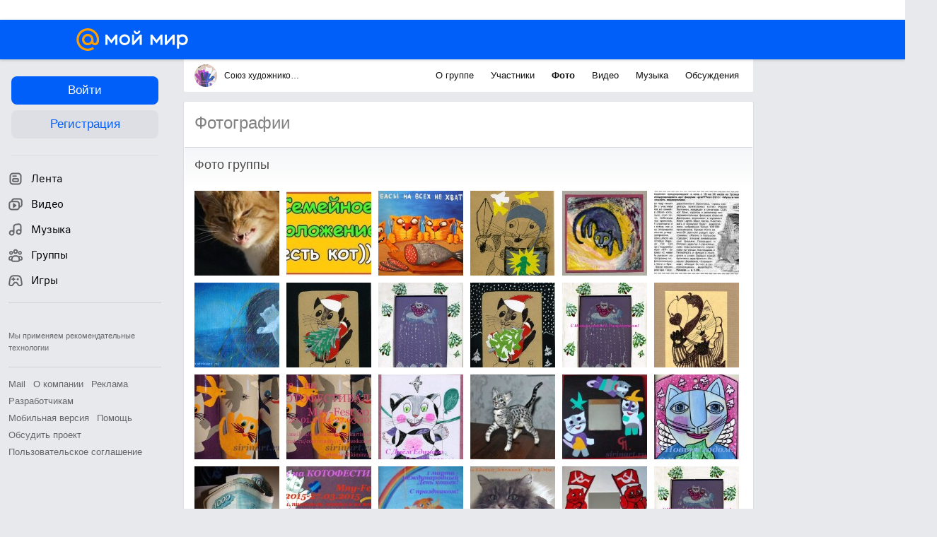

--- FILE ---
content_type: text/css
request_url: https://my2.imgsmail.ru/mail/ru/css/new/modules/profile/profile_reva0a0a1f429.css
body_size: 1216
content:
.b-mini-profile__cover{min-height:198px;position:relative;padding:149px 0 0;text-align:center;background-repeat:no-repeat;background-position:center;-moz-background-size:cover;-o-background-size:cover;-webkit-background-size:cover;background-size:cover;-moz-box-sizing:border-box;-webkit-box-sizing:border-box;box-sizing:border-box;-moz-border-radius:3px 3px 0 0;-webkit-border-radius:3px;border-radius:3px 3px 0 0}.b-mini-profile__shadow{position:absolute;left:0;top:0;right:0;bottom:0;z-index:1;background:rgba(0,0,0,0.3)}.b-mini-profile__avatar{display:block;width:120px;height:120px;position:absolute;z-index:2;left:50%;top:17px;margin:0 0 0 -60px;background-repeat:no-repeat;-moz-border-radius:60px;-webkit-border-radius:60px;border-radius:60px;-moz-background-size:cover;-o-background-size:cover;-webkit-background-size:cover;background-size:cover;-moz-transform-origin:middle 50%;-ms-transform-origin:middle 50%;-webkit-transform-origin:middle 50%;transform-origin:middle 50%;-moz-transform:scale(0.5);-ms-transform:scale(0.5);-webkit-transform:scale(0.5);transform:scale(0.5);-moz-transition:all .3s;-o-transition:all .3s;-webkit-transition:all .3s;transition:all .3s}.visible .b-mini-profile__avatar{-moz-transform:scale(1);-ms-transform:scale(1);-webkit-transform:scale(1);transform:scale(1)}.b-mini-profile__status{position:absolute;left:-14px;top:4px;z-index:3}.b-mini-profile__name{position:relative;top:-15px;z-index:3;margin:-2px 0 0 8px;color:#fff;font-weight:bold;font-size:13px;visibility:hidden;filter:progid:DXImageTransform.Microsoft.Alpha(Opacity=0);opacity:0;-moz-transition:top .3s,visibility .7s,opacity .7s;-o-transition:top .3s,visibility .7s,opacity .7s;-webkit-transition:top .3s,visibility .7s,opacity .7s;transition:top .3s,visibility .7s,opacity .7s}.visible .b-mini-profile__name{top:0;visibility:visible;filter:progid:DXImageTransform.Microsoft.Alpha(enabled=false);opacity:1}.b-mini-profile__name-text{display:inline-block;vertical-align:middle;*vertical-align:auto;*zoom:1;*display:inline;max-width:210px;overflow:hidden;white-space:nowrap;text-overflow:ellipsis}.b-mini-profile__name:hover .b-mini-profile__name-text{text-decoration:underline}.b-mini-profile__info{position:relative;z-index:3;padding:5px 0 7px;color:#fff;font-size:12px;text-align:center;visibility:hidden;filter:progid:DXImageTransform.Microsoft.Alpha(Opacity=0);opacity:0;-moz-transition:all 1s;-o-transition:all 1s;-webkit-transition:all 1s;transition:all 1s}.visible .b-mini-profile__info{visibility:visible;filter:progid:DXImageTransform.Microsoft.Alpha(enabled=false);opacity:1}.b-mini-profile__common-friends{overflow:hidden;padding:14px 15px 0;margin:0 0 0 -10px}.b-mini-profile__common-friends__head{margin:0 0 0 10px;color:#a6a6a6}.b-mini-profile__common-friends__link{color:#333}.b-mini-profile__common-friend{display:inline-block;vertical-align:middle;*vertical-align:auto;*zoom:1;*display:inline;margin:15px 0 0 10px}.b-mini-profile__common-friend__avatar{float:left;display:block;width:32px;height:32px;-moz-border-radius:16px;-webkit-border-radius:16px;border-radius:16px;background-repeat:no-repeat;-moz-background-size:cover;-o-background-size:cover;-webkit-background-size:cover;background-size:cover}.b-mini-profile__common-friend__name{width:65px;margin:0 0 0 40px;overflow:hidden;text-overflow:ellipsis}.b-mini-profile__common-friend__name-text{white-space:nowrap}.b-mini-profile__common-friend__name-link{color:#333}.b-mini-profile__common-friend-one .b-mini-profile__common-friend__name{width:auto;margin-top:8px}.b-mini-profile__common-friend-one .b-mini-profile__common-friend__name-link{white-space:nowrap}.b-mini-profile__action-buttons{padding:15px 0 15px 10px}.b-mini-profile__action-button{position:relative;padding:7px 8px !important;margin:0 0 0 5px}.b-mini-profile__friendship,.b-mini-profile__friendship-friend,.b-mini-profile__friendship-request{text-align:center;visibility:hidden;filter:progid:DXImageTransform.Microsoft.Alpha(Opacity=0);opacity:0;-moz-box-sizing:border-box;-webkit-box-sizing:border-box;box-sizing:border-box;-moz-transition:visibility .7s,opacity .7s;-o-transition:visibility .7s,opacity .7s;-webkit-transition:visibility .7s,opacity .7s;transition:visibility .7s,opacity .7s}.visible .b-mini-profile__friendship,.visible .b-mini-profile__friendship-friend,.visible .b-mini-profile__friendship-request{visibility:visible;filter:progid:DXImageTransform.Microsoft.Alpha(enabled=false);opacity:1}.b-mini-profile__friendship-friend,.b-mini-profile__friendship-request,.b-mini-profile__friendship-error{display:inline-block;vertical-align:middle;*vertical-align:auto;*zoom:1;*display:inline;max-width:98px;padding:0 8px !important;color:#818181}.b-mini-profile__friendship-error{color:#db4d44}.b-mini-profile__friendship.progress{padding:7px 8px}.b-mini-profile__dialog{visibility:hidden;filter:progid:DXImageTransform.Microsoft.Alpha(Opacity=0);opacity:0;-moz-transition:all .85s;-o-transition:all .85s;-webkit-transition:all .85s;transition:all .85s}.b-mini-profile__with-friends .b-mini-profile__dialog{top:15px;-moz-transition:all .3s;-o-transition:all .3s;-webkit-transition:all .3s;transition:all .3s}.visible .b-mini-profile__dialog{top:0;visibility:visible;filter:progid:DXImageTransform.Microsoft.Alpha(enabled=false);opacity:1}.b-mini-profile__send-gift{position:relative;padding:2px 0 !important;margin:0 0 0 5px;visibility:hidden;filter:progid:DXImageTransform.Microsoft.Alpha(Opacity=0);opacity:0;-moz-transition:all 1s;-o-transition:all 1s;-webkit-transition:all 1s;transition:all 1s}.b-mini-profile__with-friends .b-mini-profile__send-gift{top:15px;-moz-transition:all .5s;-o-transition:all .5s;-webkit-transition:all .5s;transition:all .5s}.visible .b-mini-profile__send-gift{top:0;visibility:visible;filter:progid:DXImageTransform.Microsoft.Alpha(enabled=false);opacity:1}.b-mini-profile__send-gift__icon{display:inline-block;vertical-align:middle;*vertical-align:auto;*zoom:1;*display:inline;width:24px;height:24px;filter:progid:DXImageTransform.Microsoft.Alpha(Opacity=90);opacity:.9}


--- FILE ---
content_type: application/javascript
request_url: https://my6.imgsmail.ru/mail/ru/images/js/myjs/mm/out/min/photo-catalog/album_revff85fd8484.js
body_size: 671
content:
define(["jquery","client-server","app"],function(a,b,c){"use strict";return{create:function(){return{load:function(){if(!this.moreButton.hasClass("progress")){var a=this,d=a.config.albumShowed+a.config.albumPager,e=a.config.albumTotal-d,f=a.config.albumsAll.slice(a.config.albumShowed,d);return this.moreButton.addClass("progress"),b.func("photo.get_albums",{album_ids:JSON.stringify(f),view:a.config.view},{url:a.config.journalDir+"ajax",success:function(b){if(a.moreButton.removeClass("progress"),b=JSON.parse(b),"OK"===b[1]&&"ok"===b[2]){var f=b[3];f&&(a.config.albumShowed?a.albums.append(f):a.albums.html(f),c.section("body").loadByEl(a.albums),d>=a.config.albumTotal?a.more.hide():(a.more.show(),a.moreCount.html(e<a.config.albumPager?e:a.config.albumPager)),a.config.albumShowed=d)}}})}},onLoad:function(b){var c=this;c.el=b,c.config=JSON.parse(c.el.find('[data-type="config"]').html()),c.albums=b.find('[data-photo="albums"]'),c.more=b.find('[data-photo="more"]'),c.moreButton=b.find('[data-photo="moreButton"]'),c.moreCount=b.find('[data-photo="moreAlbum"]'),b.on("click",'[data-photo="moreButton"]',function(){c.load()}),a(".b-catalog__photo-album-navigation-view").on("click",function(b){var d=a(b.target),e=d.parent();d.hasClass("progress")||(c.config.view=d.data("view"),d.addClass("progress"),c.config.albumShowed=0,a.when(c.load()).then(function(){d.removeClass("progress"),"list"===c.config.view?e.addClass("list"):e.removeClass("list")}))})},onUnload:function(){this.el.off()}}}}});

--- FILE ---
content_type: application/javascript
request_url: https://my5.imgsmail.ru/mail/ru/images/js/myjs/mm/out/min/models/community_revdd0225ad4d.js
body_size: 1045
content:
var __extends=this&&this.__extends||function(){var a=function(b,c){return(a=Object.setPrototypeOf||{__proto__:[]}instanceof Array&&function(a,b){a.__proto__=b}||function(a,b){for(var c in b)b.hasOwnProperty(c)&&(a[c]=b[c])})(b,c)};return function(b,c){function d(){this.constructor=b}a(b,c),b.prototype=null===c?Object.create(c):(d.prototype=c.prototype,new d)}}(),__decorate=this&&this.__decorate||function(a,b,c,d){var e,f=arguments.length,g=f<3?b:null===d?d=Object.getOwnPropertyDescriptor(b,c):d;if("object"==typeof Reflect&&"function"==typeof Reflect.decorate)g=Reflect.decorate(a,b,c,d);else for(var h=a.length-1;h>=0;h--)(e=a[h])&&(g=(f<3?e(g):f>3?e(b,c,g):e(b,c))||g);return f>3&&g&&Object.defineProperty(b,c,g),g};define(["require","exports","ts/utils","models/user/user","client-server","util/promise","util/hosts","ts/utils"],function(a,b,c,d,e,f,g,h){"use strict";var i=function(a){function b(){var b=null!==a&&a.apply(this,arguments)||this;return b.funcFriendShip="groups.join",b.funcDeleteFriend="groups.leave",b.funcGetVerificationCode="groups.get_verification_code",b.funcCheckEmail="groups.check_group_email",b}return __extends(b,a),b.prototype.getVerificationCode=function(){var a=this;return new f(function(b,c){e.func(a.funcGetVerificationCode).success(b).error(c)})},b.prototype.checkEmail=function(){var a=this;return new f(function(b,c){e.func(a.funcCheckEmail,{email:a.get("email")}).success(function(a){try{a=JSON.parse(a),"unused"===a[2]?b():c(a[2])}catch(a){c(a)}}).error(c)})},b.prototype.buildCoverUrl=function(){0===this.get("coverId")?this.set("cover",g.getImagesHost()+this.get("coverCommunityPath")):a.prototype.buildCoverUrl.call(this)},b=__decorate([h.meta({defaultOptions:{isNeedSmsCode:!1,isCommercial:!1},validation:[{type:"required",attr:["name"],errorCode:"emptyName"},{type:"required",attr:["email"],errorCode:"emptyEmail"},{type:"required",attr:["subject"],errorCode:"emptySubject"},{type:"required",attr:["smsCode"],errorCode:"emptySmsCode",condition:function(){return!!this.options.isNeedSmsCode}},{type:"required",attr:["abuseEmail"],errorCode:"emptyEmail",condition:function(){return!!this.options.isCommercial}},{type:"regexp",attr:["abuseEmail"],value:new RegExp(/^([a-z0-9_\-]+\.)*[a-z0-9_\-]+@[a-z0-9_\-]+(\.[a-z0-9_\-]+)*\.[a-z]{2,6}$/),errorCode:"notValidEmail",condition:function(){return!!this.options.isCommercial}}]}),c.extend(d)],b)}(d);return i});

--- FILE ---
content_type: application/javascript
request_url: https://my6.imgsmail.ru/mail/ru/images/js/myjs/mm/out/min/catalog/main/search_revff85fd8484.js
body_size: 1373
content:
define(["jquery","client-server","counters","app/history","jquery-ui/autocomplete"],function(a,b,c,d){var e={init:function(b,c,d){c.size()&&(c.autocomplete({appendTo:d,position:{my:"left top",at:"left bottom",offset:"0 -1"},minLength:b.minLength,source:a.proxy(this.source,this),focus:a.proxy(this.focus,this),select:a.proxy(this.select,this),open:a.proxy(this.open,this),close:a.proxy(this.close,this)}),c.data("uiAutocomplete")._renderItem=a.proxy(this.render,this),c.data("uiAutocomplete")._resizeMenu=a.proxy(this.resizeMenu,this)),d.on("keydown",a.proxy(this.close,this)),this.input=c,this.form=d,this.config=b,this.hash={}},hashCode:function(a){var b,c,d=0,e=a.length;if(0!==e)for(b=0;b<e;b+=1)c=a.charCodeAt(b),d=(d<<5)-d+c,d&=d;return d},source:function(b,c){a.when(this.getSource(b.term)).then(function(d){var e=new RegExp("("+b.term+")","i");a.each(d,function(a,b){b.text=b.text.replace(e,"<b>$1</b>")}),c(d)})},getSource:function(d){var e,f=this.hashCode(d),g=this.hash[f],h=this,i=a.Deferred(),j=a(this.input),k="data-search-tag";return d!==j.attr(k)&&(g?i.resolve(g):(e=this.config.oldFunc?[d]:a.extend({q:d},this.config.requestParams),this.request=b.func(this.config.func,e,{dataType:"json",type:this.config.type,context:this,url:this.config.requestURL+"&q="+encodeURIComponent(d),success:function(b){var d=[];"string"===a.type(b)&&(b=a.parseJSON(b)),b.completions?(0!==b.completions.length&&(d=h.format(b.completions),this.config.showCln&&c.myrb(this.config.showCln)),this.hash[f]=d,i.resolve(d)):b&&"error"!==(b[1]&&b[1].toLowerCase())?(0!==b[2].length&&(d=h.format(JSON.parse(b[2])),this.config.showCln&&c.myrb(this.config.showCln)),this.hash[f]=d,i.resolve(d)):i.reject("request error!")},error:function(a){i.reject(a)},complete:function(){delete this.request}}))),i.promise()},focus:function(a,b){return void 0!==a.keyCode&&0!==a.keyCode&&(b.item.url&&"#"!==b.item.url||this.input.val(b.item.text.replace(/<\/?[^>]+>/g,""))),!1},select:function(a,b){var c=b.item.url;return a.stopPropagation(),a.preventDefault(),c&&"#"!==c?d.page(c):this.config.onSelect?this.config.onSelect(b.item):(this.input.val(b.item.text.replace(/<\/?[^>]+>/g,"")),this.submit()),!1},format:function(b){var c={};return c=this.config.format?this.config.format(b):a.map(b,function(a){return{text:a.text||a,url:a.url||"#"}})},render:function(b,c){return b.css("z-index",3),a("<li>").data("item.autocomplete",c).append('<a type="booster" data-clns="'+this.config.selectCLN+'" href="'+c.url+'" title="'+c.text.replace(/<\w>|<\/\w>/g,"")+'">'+c.text+"</a>").appendTo(b)},resizeMenu:function(){this.input.data("uiAutocomplete").menu.element.outerWidth(this.input.outerWidth())},close:function(a){13===a.keyCode&&(this.request&&this.request.abort&&this.request.abort(),this.input.autocomplete("close"))},submit:function(){this.input&&this.input.val().length>0&&this.form&&this.form.submit()},destroy:function(){this.input&&this.input.autocomplete("destroy"),this.request&&(this.request.abort(),delete this.request),delete this.input,delete this.config,delete this.hash}};return{create:function(b){var c=Object.create(e),d=a(b.input),f=a(b.form);return"1"===b.suggest&&c.init(b,d,f),c}}});

--- FILE ---
content_type: application/javascript
request_url: https://my4.imgsmail.ru/mail/ru/images/js/myjs/mm/out/min/ts/view_revd9c24d5ad0.js
body_size: 753
content:
var __extends=this&&this.__extends||function(){var a=function(b,c){return(a=Object.setPrototypeOf||{__proto__:[]}instanceof Array&&function(a,b){a.__proto__=b}||function(a,b){for(var c in b)b.hasOwnProperty(c)&&(a[c]=b[c])})(b,c)};return function(b,c){function d(){this.constructor=b}a(b,c),b.prototype=null===c?Object.create(c):(d.prototype=c.prototype,new d)}}();define(["require","exports","base/view"],function(a,b,c){"use strict";var d=function(a){function b(){for(var b=[],c=0;c<arguments.length;c++)b[c]=arguments[c];var d=a.apply(this,b)||this,e=d.constructor;return e.instance||(!e.prototype.autoInit||d._inited||d.isDestroyed||(d.init(),d._inited=!0),e.prototype.singleton&&(e.instance=d)),e.instance||d}return __extends(b,a),b}(c);return d});

--- FILE ---
content_type: application/javascript
request_url: https://my6.imgsmail.ru/mail/ru/images/js/myjs/mm/out/min/product-tools/friendship_rev1a6fc06907.js
body_size: 684
content:
define(["jquery","client-server","counters","factory"],function(a,b,c,d){var e="addfriend",f={progress:"progress",done:"done",error:"error"},g={added_users:!0,already_friends_users:!0,already_request_sent_users:!0,request_sent_users:!0,ratelimited_emails:!1,invalid_emails:!1,banned_users:!1,blacklist_emails:!1},h={};return{create:function(){return{onLoad:function(a){h=JSON.parse(a.html())},onUnload:function(){h={}}}},checkConfig:function(){var b=a(".b-friendship-options");h=JSON.parse(b.html())},onBrowserEvent:function(b){var c,d,g=a(b.target),i=g.attr("type");return this.checkConfig(),"click"===b.type&&i===e&&(g.hasClass(f.progress)||g.hasClass(f.done)||(d=g.attr("data-email"),d&&(g.addClass(f.progress),c=this.add(d),c.done(function(a){g.removeClass(f.progress).toggleClass(f.done,"reset_to_initial"!==a),g.html(h.doneMessages[a]||h.done)}).fail(function(a,b){g.removeClass(f.progress).addClass(f.error),g.html(h.errorMessages[a]||h.error)})))),c},add:function(b){var e=a.Deferred();return this.checkConfig(),c.mygrst("monitoring.friendship.add.adding"),d("models/user/user",function(a){var d=new a({email:b});d.friendship().then(function(a){var b=a[0];g[b]?(c.mygrst("monitoring.friendship.add.added"),e.resolve(b,h.doneMessages[b]||h.done)):e.reject(b,h.errorMessages[b]||h.error)},function(a){a&&"VerifyAccount"===a[1]?e.resolve("reset_to_initial",h.done):(c.mygrst("monitoring.friendship.add.xhrerror"),e.reject("",h.error))})}),e.promise()}}});

--- FILE ---
content_type: application/javascript
request_url: https://my1.imgsmail.ru/mail/ru/images/js/myjs/mm/out/min/balance/balance-details_reve5920a456e.js
body_size: 1204
content:
define(["jquery","base/view","popup","util/num-end","models/user/active"],function(a,b,c,d,e){"use strict";var f={width:500,height:449};return b.extend({props:{templates:{main:"balance/tmpl/balance-details",balanceDetailsPopupTemplate:"balance/tmpl/balance-detail-popup-content"},vars:{$balanceDetails:null,balanceDetailPopup:null,mailiki:0,bonus:0,$container:null}},public:{init:function(){return this.setBonusBalance(this.options.bonus||0),this.setMailikiBalance(this.options.balance||0),this.showBalanceDetailPopupHandler=this.showBalanceDetailPopup.bind(this),this.options.$container&&this.options.$container.length?this.$container=this.options.$container:this.$el&&this.$el.length&&(this.$container=this.$el),this.$container&&this.render(this.getAdaptedOptions()),this},destroy:function(){return this.$el.length&&(this.$el.remove(),this.$el.find("[data-popup-link]").off("click",this.showBalanceDetailPopupHandler),delete this.showBalanceDetailPopupHandler),this},show:function(){var a=Boolean(Number(sessionStorage.getItem("isUseBonus")));this.$el&&a===Boolean(Number(this.isUseBonus))?this.$el.fadeIn():(this.isUseBonus=a,this.render(this.getAdaptedOptions()),this.$el.fadeIn())},hide:function(){this.$el&&this.$el.fadeOut()},isVisible:function(){return this.$el.is(":visible")},onRender:function(){this.$el.find("[data-popup-link]").on("click",this.showBalanceDetailPopupHandler),this.$container.append(this.$el)}},protected:{setBonusBalance:function(a){this.mailiki=a},setMailikiBalance:function(a){this.bonus=a},getAdaptedOptions:function(){var a=this.options,b=a.locales,c=a.expireBonusMailiki,f=c&&c.number||0,g=c&&c.upto||0,h=a.burnNext,i=864e5,j=Math.floor(((new Date).getTime()-g)/i),k=b.expireText,l=d.getText(f,k.five,k.one,k.two),m=d.getText(j,k.fiveDays,k.oneDays,k.twoDays),n=a.enabledBonusUsers,o=a.isBonusEnabled,p=o&&(0===n.length||n.includes(e.get("email")));return{isBonusEnabled:p,isShowCheckboxInBalanceDetails:Boolean(Number(a.isShowCheckboxInBalanceDetails)),labelText:b.yourBalance,linkText:b.details,bonusHistory:b.bonusHistory,burnText:b.burnText,burnTextBonus1:b.burnTextBonus1,burnTextBonus2:b.burnTextBonus2,burnTextBonus5:b.burnTextBonus5,expireSum:f,burnNext:h,expireText:l+" "+k.through+" "+j+" "+m,accounts:[{title:b.count.main,sum:this.bonus,accIcon:"cash"},{title:b.count.bonus,sum:this.mailiki,accIcon:"percent-round"}]}},showBalanceDetailPopup:function(){var a=this.options,b={rules:a.rulesList.list};this.balanceDetailPopup?this.balanceDetailPopup.show():this.render("balanceDetailsPopupTemplate",b,function(b){this.balanceDetailPopup=c.create({width:f.width,height:f.height,rootCssClass:"b-popup-2020",isCentered:!0,shouldAdjustScroll:!1,header:a.locales.popupLabel,content:b,buttons:[{type:"main",name:"close",text:a.locales.popupClose,callback:this.onBalanceDetailPopupCloseButtonClick.bind(this)}]})}.bind(this))},onBalanceDetailPopupCloseButtonClick:function(){void 0!==this.balanceDetailPopup&&this.balanceDetailPopup.hide()}}})});

--- FILE ---
content_type: application/javascript
request_url: https://my4.imgsmail.ru/mail/ru/images/js/myjs/mm/out/min/navigation/mixins/audio_revff85fd8484.js
body_size: 875
content:
define(["jquery","client-server","app/history","util/helpers","util/find-event-target","jquery-ui/autocomplete"],function(a,b,c,d,e){"use strict";var f={searchInput:'[data-type="search-input"]'},g={videoSearchSuggestItem:"b-navigation__search-suggest-item"};return{eventHandlers:{"search-submit":"_onSearchSubmitClick"},main:{initSearch:function(){this.$searchInput=this.$el.find(f.searchInput),this.$searchInput.autocomplete({source:this.getAudioSearchSuggests.bind(this)}),this.$searchInput.data("uiAutocomplete")._renderItem=this.renderSearchSuggestItem.bind(this),this._bindSearchEvents()},destroySearch:function(){this._unbindSearchEvents()},getAudioSearchSuggests:function(c,e){var f=new RegExp("("+c.term+")","i"),g=[];b.func("perl_musearch_suggest",[c.term],{type:"post",dataType:"json",cache:!1}).then(function(b){"OK"===b[1]&&(b.slice(3).forEach(function(b){var c=a.trim(b.query);c&&g.push({label:c.replace(f,"<b>$1</b>"),value:c})}),d.isFunction(e)&&e(g))})},renderSearchSuggestItem:function(b,c){return a("<li></li>").attr("data-query",c.value).addClass(g.videoSearchSuggestItem).html('<a href="javascript:void(0)">'+c.label+"</a>").on("click",this._onSearchSuggestItemClick.bind(this)).appendTo(b)},search:function(b){b=a.trim(b),b&&(c.page("/my/audio?search="+encodeURIComponent(b)+"&st=search&head=1"),this.$searchInput.autocomplete("close"))},_bindSearchEvents:function(){this._searchDomHandlers={onInputSearchKeyDown:this._onInputSearchKeyDown.bind(this)},this.$searchInput.on("keydown",this._searchDomHandlers.onInputSearchKeyDown)},_unbindSearchEvents:function(){this.$searchInput.off("keydown",this._searchDomHandlers.onInputSearchKeyDown)},_onSearchSubmitClick:function(a){this.search(this.$searchInput.val())},_onInputSearchKeyDown:function(a){13===a.keyCode&&this.search(this.$searchInput.val())},_onSearchSuggestItemClick:function(a){var b,c=e(a,"li");c&&(b=c.data("query"),this.$searchInput.val(b),this.search(b))}}}});

--- FILE ---
content_type: application/javascript
request_url: https://my2.imgsmail.ru/mail/ru/images/js/myjs/mm/out/min/bundles/all_rev8181ec5380.js
body_size: 96925
content:
window.webConsole?window.webConsole.time("working site"):(window.webConsole={},window.webConsole.log=window.webConsole.time=window.webConsole.timeEnd=window.webConsole.timeStatus=function(){}),function(a){"function"==typeof define?define(a):a()}(function(){function a(a){try{return Object.defineProperty(a,"sentinel",{}),"sentinel"in a}catch(a){}}Function.prototype.bind||(Function.prototype.bind=function(a){var b=this;if("function"!=typeof b)throw new TypeError;var c=j.call(arguments,1),d=function(){if(this instanceof d){var e=function(){};e.prototype=b.prototype;var f=new e,g=b.apply(f,c.concat(j.call(arguments)));return null!==g&&Object(g)===g?g:f}return b.apply(a,c.concat(j.call(arguments)))};return d});var b,c,d,e,f,g=Function.prototype.call,h=Array.prototype,i=Object.prototype,j=h.slice,k=g.bind(i.toString),l=g.bind(i.hasOwnProperty);if((f=l(i,"__defineGetter__"))&&(b=g.bind(i.__defineGetter__),c=g.bind(i.__defineSetter__),d=g.bind(i.__lookupGetter__),e=g.bind(i.__lookupSetter__)),Array.isArray||(Array.isArray=function(a){return"[object Array]"==k(a)}),Array.prototype.forEach||(Array.prototype.forEach=function(a){var b=C(this),c=arguments[1],d=0,e=b.length>>>0;if("[object Function]"!=k(a))throw new TypeError;for(;d<e;)d in b&&a.call(c,b[d],d,b),d++}),Array.prototype.map||(Array.prototype.map=function(a){var b=C(this),c=b.length>>>0,d=Array(c),e=arguments[1];if("[object Function]"!=k(a))throw new TypeError;for(var f=0;f<c;f++)f in b&&(d[f]=a.call(e,b[f],f,b));return d}),Array.prototype.filter||(Array.prototype.filter=function(a){var b=C(this),c=b.length>>>0,d=[],e=arguments[1];if("[object Function]"!=k(a))throw new TypeError;for(var f=0;f<c;f++)f in b&&a.call(e,b[f],f,b)&&d.push(b[f]);return d}),Array.prototype.every||(Array.prototype.every=function(a){var b=C(this),c=b.length>>>0,d=arguments[1];if("[object Function]"!=k(a))throw new TypeError;for(var e=0;e<c;e++)if(e in b&&!a.call(d,b[e],e,b))return!1;return!0}),Array.prototype.some||(Array.prototype.some=function(a){var b=C(this),c=b.length>>>0,d=arguments[1];if("[object Function]"!=k(a))throw new TypeError;for(var e=0;e<c;e++)if(e in b&&a.call(d,b[e],e,b))return!0;return!1}),Array.prototype.reduce||(Array.prototype.reduce=function(a){var b=C(this),c=b.length>>>0;if("[object Function]"!=k(a))throw new TypeError;if(!c&&1==arguments.length)throw new TypeError;var d,e=0;if(arguments.length>=2)d=arguments[1];else for(;;){if(e in b){d=b[e++];break}if(++e>=c)throw new TypeError}for(;e<c;e++)e in b&&(d=a.call(void 0,d,b[e],e,b));return d}),Array.prototype.reduceRight||(Array.prototype.reduceRight=function(a){var b=C(this),c=b.length>>>0;if("[object Function]"!=k(a))throw new TypeError;if(!c&&1==arguments.length)throw new TypeError;var d,e=c-1;if(arguments.length>=2)d=arguments[1];else for(;;){if(e in b){d=b[e--];break}if(--e<0)throw new TypeError}do e in this&&(d=a.call(void 0,d,b[e],e,b));while(e--);return d}),Array.prototype.indexOf||(Array.prototype.indexOf=function(a){var b=C(this),c=b.length>>>0;if(!c)return-1;var d=0;for(arguments.length>1&&(d=A(arguments[1])),d=d>=0?d:c-Math.abs(d);d<c;d++)if(d in b&&b[d]===a)return d;return-1}),Array.prototype.lastIndexOf||(Array.prototype.lastIndexOf=function(a){var b=C(this),c=b.length>>>0;if(!c)return-1;var d=c-1;for(arguments.length>1&&(d=A(arguments[1])),d=d>=0?d:c-Math.abs(d);d>=0;d--)if(d in b&&a===b[d])return d;return-1}),Object.getPrototypeOf||(Object.getPrototypeOf=function(a){return a.__proto__||(a.constructor?a.constructor.prototype:i)}),!Object.getOwnPropertyDescriptor){var m="Object.getOwnPropertyDescriptor called on a non-object: ";Object.getOwnPropertyDescriptor=function(a,b){if("object"!=typeof a&&"function"!=typeof a||null===a)throw new TypeError(m+a);if(l(a,b)){var c,g,h;if(c={enumerable:!0,configurable:!0},f){var j=a.__proto__;a.__proto__=i;var g=d(a,b),h=e(a,b);if(a.__proto__=j,g||h)return g&&(c.get=g),h&&(c.set=h),c}return c.value=a[b],c}}}if(Object.getOwnPropertyNames||(Object.getOwnPropertyNames=function(a){return Object.keys(a)}),Object.create||(Object.create=function(a,b){var c;if(null===a)c={__proto__:null};else{if("object"!=typeof a)throw new TypeError("typeof prototype["+typeof a+"] != 'object'");var d=function(){};d.prototype=a,c=new d,c.__proto__=a}return void 0!==b&&Object.defineProperties(c,b),c}),Object.defineProperty){var n=a({}),o="undefined"==typeof document||a(document.createElement("div"));if(!n||!o)var p=Object.defineProperty}if(!Object.defineProperty||p){var q="Property description must be an object: ",r="Object.defineProperty called on non-object: ",s="getters & setters can not be defined on this javascript engine";Object.defineProperty=function(a,g,h){if("object"!=typeof a&&"function"!=typeof a||null===a)throw new TypeError(r+a);if("object"!=typeof h&&"function"!=typeof h||null===h)throw new TypeError(q+h);if(p)try{return p.call(Object,a,g,h)}catch(a){}if(l(h,"value"))if(f&&(d(a,g)||e(a,g))){var j=a.__proto__;a.__proto__=i,delete a[g],a[g]=h.value,a.__proto__=j}else a[g]=h.value;else{if(!f)throw new TypeError(s);l(h,"get")&&b(a,g,h.get),l(h,"set")&&c(a,g,h.set)}return a}}Object.defineProperties||(Object.defineProperties=function(a,b){for(var c in b)l(b,c)&&Object.defineProperty(a,c,b[c]);return a}),Object.seal||(Object.seal=function(a){return a}),Object.freeze||(Object.freeze=function(a){return a});try{Object.freeze(function(){})}catch(a){Object.freeze=function(a){return function(b){return"function"==typeof b?b:a(b)}}(Object.freeze)}if(Object.preventExtensions||(Object.preventExtensions=function(a){return a}),Object.isSealed||(Object.isSealed=function(a){return!1}),Object.isFrozen||(Object.isFrozen=function(a){return!1}),Object.isExtensible||(Object.isExtensible=function(a){if(Object(a)===a)throw new TypeError;for(var b="";l(a,b);)b+="?";a[b]=!0;var c=l(a,b);return delete a[b],c}),!Object.keys){var t=!0,u=["toString","toLocaleString","valueOf","hasOwnProperty","isPrototypeOf","propertyIsEnumerable","constructor"],v=u.length;for(var w in{toString:null})t=!1;Object.keys=function a(b){if("object"!=typeof b&&"function"!=typeof b||null===b)throw new TypeError("Object.keys called on a non-object");var a=[];for(var c in b)l(b,c)&&a.push(c);if(t)for(var d=0,e=v;d<e;d++){var f=u[d];l(b,f)&&a.push(f)}return a}}Date.prototype.toISOString||(Date.prototype.toISOString=function(){var a,b,c;if(!isFinite(this))throw new RangeError;for(a=[this.getUTCFullYear(),this.getUTCMonth()+1,this.getUTCDate(),this.getUTCHours(),this.getUTCMinutes(),this.getUTCSeconds()],b=a.length;b--;)c=a[b],c<10&&(a[b]="0"+c);return a.slice(0,3).join("-")+"T"+a.slice(3).join(":")+"."+("000"+this.getUTCMilliseconds()).slice(-3)+"Z"}),Date.now||(Date.now=function(){return(new Date).getTime()}),Date.prototype.toJSON||(Date.prototype.toJSON=function(a){if("function"!=typeof this.toISOString)throw new TypeError;return this.toISOString()}),isNaN(Date.parse("2011-06-15T21:40:05+06:00"))&&(Date=function(a){var b=function b(c,d,e,f,g,h,i){var j=arguments.length;if(this instanceof a){var k=1==j&&String(c)===c?new a(b.parse(c)):j>=7?new a(c,d,e,f,g,h,i):j>=6?new a(c,d,e,f,g,h):j>=5?new a(c,d,e,f,g):j>=4?new a(c,d,e,f):j>=3?new a(c,d,e):j>=2?new a(c,d):j>=1?new a(c):new a;return k.constructor=b,k}return a.apply(this,arguments)},c=new RegExp("^(\\d{4})(?:-(\\d{2})(?:-(\\d{2})(?:T(\\d{2}):(\\d{2})(?::(\\d{2})(?:\\.(\\d{3}))?)?(?:Z|(?:([-+])(\\d{2}):(\\d{2})))?)?)?)?$");for(var d in a)b[d]=a[d];return b.now=a.now,b.UTC=a.UTC,b.prototype=a.prototype,b.prototype.constructor=b,b.parse=function(b){var d=c.exec(b);if(d){d.shift();for(var e=1;e<7;e++)d[e]=+(d[e]||(e<3?1:0)),1==e&&d[e]--;var f=+d.pop(),g=+d.pop(),h=d.pop(),i=0;if(h){if(g>23||f>59)return NaN;i=6e4*(60*g+f)*("+"==h?-1:1)}return a.UTC.apply(this,d)+i}return a.parse.apply(this,arguments)},b}(Date));var x="\t\n\v\f\r   ᠎             　\u2028\u2029\ufeff";if(!String.prototype.trim||x.trim()){x="["+x+"]";var y=new RegExp("^"+x+x+"*"),z=new RegExp(x+x+"*$");String.prototype.trim=function(){return String(this).replace(y,"").replace(z,"")}}var A=function(a){return a=+a,a!==a?a=-1:0!==a&&a!==1/0&&a!==-(1/0)&&(a=(a>0||-1)*Math.floor(Math.abs(a))),a},B="a"!="a"[0],C=function(a){if(null==a)throw new TypeError;return B&&"string"==typeof a&&a?a.split(""):Object(a)}}),function(a){var b=function(){try{return!!Symbol.iterator}catch(a){return!1}},c=b(),d=function(a){var b={next:function(){var b=a.shift();return{done:void 0===b,value:b}}};return c&&(b[Symbol.iterator]=function(){return b}),b},e=function(a){return encodeURIComponent(a).replace(/%20/g,"+")},f=function(a){return decodeURIComponent(String(a).replace(/\+/g," "))},g=function(){var b=function(a){Object.defineProperty(this,"_entries",{writable:!0,value:{}});var c=typeof a;if("undefined"===c);else if("string"===c)""!==a&&this._fromString(a);else if(a instanceof b){var d=this;a.forEach(function(a,b){d.append(b,a)})}else{if(null===a||"object"!==c)throw new TypeError("Unsupported input's type for URLSearchParams");if("[object Array]"===Object.prototype.toString.call(a))for(var e=0;e<a.length;e++){var f=a[e];if("[object Array]"!==Object.prototype.toString.call(f)&&2===f.length)throw new TypeError("Expected [string, any] as entry at index "+e+" of URLSearchParams's input");this.append(f[0],f[1])}else for(var g in a)a.hasOwnProperty(g)&&this.append(g,a[g])}},f=b.prototype;f.append=function(a,b){a in this._entries?this._entries[a].push(String(b)):this._entries[a]=[String(b)]},f.delete=function(a){delete this._entries[a]},f.get=function(a){return a in this._entries?this._entries[a][0]:null},f.getAll=function(a){return a in this._entries?this._entries[a].slice(0):[]},f.has=function(a){return a in this._entries},f.set=function(a,b){this._entries[a]=[String(b)]},f.forEach=function(a,b){var c;for(var d in this._entries)if(this._entries.hasOwnProperty(d)){c=this._entries[d];for(var e=0;e<c.length;e++)a.call(b,c[e],d,this)}},f.keys=function(){var a=[];return this.forEach(function(b,c){a.push(c)}),d(a)},f.values=function(){var a=[];return this.forEach(function(b){a.push(b)}),d(a)},f.entries=function(){var a=[];return this.forEach(function(b,c){a.push([c,b])}),d(a)},c&&(f[Symbol.iterator]=f.entries),f.toString=function(){var a=[];return this.forEach(function(b,c){a.push(e(c)+"="+e(b))}),a.join("&")},Object.defineProperty(f,"size",{get:function(){return this._entries?Object.keys(this._entries).length:0}}),a.URLSearchParams=b},h=function(){try{var b=a.URLSearchParams;return"a=1"===new b("?a=1").toString()&&"function"==typeof b.prototype.set&&"function"==typeof b.prototype.entries}catch(a){return!1}};h()||g();var i=a.URLSearchParams.prototype;"function"!=typeof i.sort&&(i.sort=function(){var a=this,b=[];this.forEach(function(c,d){b.push([d,c]),a._entries||a.delete(d)}),b.sort(function(a,b){return a[0]<b[0]?-1:a[0]>b[0]?1:0}),a._entries&&(a._entries={});for(var c=0;c<b.length;c++)this.append(b[c][0],b[c][1])}),"function"!=typeof i._fromString&&Object.defineProperty(i,"_fromString",{enumerable:!1,configurable:!1,writable:!1,value:function(a){if(this._entries)this._entries={};else{var b=[];this.forEach(function(a,c){b.push(c)});for(var c=0;c<b.length;c++)this.delete(b[c])}a=a.replace(/^\?/,"");for(var d,e=a.split("&"),c=0;c<e.length;c++)d=e[c].split("="),this.append(f(d[0]),d.length>1?f(d.slice(1).join("=")):"")}})}("undefined"!=typeof global?global:"undefined"!=typeof window?window:"undefined"!=typeof self?self:this),function(a){var b=function(){try{var b=new a.URL("b","http://a");return b.pathname="c d","http://a/c%20d"===b.href&&b.searchParams}catch(a){return!1}},c=function(){var b=a.URL,c=function(b,c){"string"!=typeof b&&(b=String(b)),c&&"string"!=typeof c&&(c=String(c));var d,e=document;if(c&&(void 0===a.location||c!==a.location.href)){c=c.toLowerCase(),e=document.implementation.createHTMLDocument(""),d=e.createElement("base"),d.href=c,e.head.appendChild(d);try{if(0!==d.href.indexOf(c))throw new Error(d.href)}catch(a){throw new Error("URL unable to set base "+c+" due to "+a)}}var f=e.createElement("a");f.href=b,d&&(e.body.appendChild(f),f.href=f.href);var g=e.createElement("input");if(g.type="url",g.value=b,":"===f.protocol||!/:/.test(f.href)||!g.checkValidity()&&!c)throw new TypeError("Invalid URL");Object.defineProperty(this,"_anchorElement",{value:f});var h=new a.URLSearchParams(this.search),i=!0,j=!0,k=this;["append","delete","set"].forEach(function(a){var b=h[a];h[a]=function(){b.apply(h,arguments),i&&(j=!1,k.search=h.toString(),j=!0)}}),Object.defineProperty(this,"searchParams",{value:h,enumerable:!0});var l=void 0;Object.defineProperty(this,"_updateSearchParams",{enumerable:!1,configurable:!1,writable:!1,value:function(){this.search!==l&&(l=this.search,j&&(i=!1,this.searchParams._fromString(this.search),i=!0))}})},d=c.prototype,e=function(a){Object.defineProperty(d,a,{get:function(){return this._anchorElement[a]},set:function(b){this._anchorElement[a]=b},enumerable:!0})};["hash","host","hostname","port","protocol"].forEach(function(a){e(a)}),Object.defineProperty(d,"search",{get:function(){return this._anchorElement.search},set:function(a){this._anchorElement.search=a,this._updateSearchParams()},enumerable:!0}),Object.defineProperties(d,{toString:{get:function(){var a=this;return function(){return a.href}}},href:{get:function(){return this._anchorElement.href.replace(/\?$/,"")},set:function(a){this._anchorElement.href=a,this._updateSearchParams()},enumerable:!0},pathname:{get:function(){return this._anchorElement.pathname.replace(/(^\/?)/,"/")},set:function(a){this._anchorElement.pathname=a},enumerable:!0},origin:{get:function(){var a={"http:":80,"https:":443,"ftp:":21}[this._anchorElement.protocol],b=this._anchorElement.port!=a&&""!==this._anchorElement.port;return this._anchorElement.protocol+"//"+this._anchorElement.hostname+(b?":"+this._anchorElement.port:"")},enumerable:!0},password:{get:function(){return""},set:function(a){},enumerable:!0},username:{get:function(){return""},set:function(a){},enumerable:!0}}),c.createObjectURL=function(a){return b.createObjectURL.apply(b,arguments)},c.revokeObjectURL=function(a){return b.revokeObjectURL.apply(b,arguments)},a.URL=c};if(b()||c(),void 0!==a.location&&!("origin"in a.location)){var d=function(){return a.location.protocol+"//"+a.location.hostname+(a.location.port?":"+a.location.port:"")};try{Object.defineProperty(a.location,"origin",{get:d,enumerable:!0})}catch(b){setInterval(function(){a.location.origin=d()},100)}}}("undefined"!=typeof global?global:"undefined"!=typeof window?window:"undefined"!=typeof self?self:this),!function(a){var b=function(a,b,c){"use strict";var d,e;if(function(){var b,c={lazyClass:"lazyload",loadedClass:"lazyloaded",loadingClass:"lazyloading",preloadClass:"lazypreload",errorClass:"lazyerror",autosizesClass:"lazyautosizes",fastLoadedClass:"ls-is-cached",iframeLoadMode:0,srcAttr:"data-src",srcsetAttr:"data-srcset",sizesAttr:"data-sizes",minSize:40,customMedia:{},init:!0,expFactor:1.5,hFac:.8,loadMode:2,loadHidden:!0,ricTimeout:0,throttleDelay:125};e=a.lazySizesConfig||a.lazysizesConfig||{};for(b in c)b in e||(e[b]=c[b])}(),!b||!b.getElementsByClassName)return{init:function(){},cfg:e,noSupport:!0};var f=b.documentElement,g=a.HTMLPictureElement,h="addEventListener",i="getAttribute",j=a[h].bind(a),k=a.setTimeout,l=a.requestAnimationFrame||k,m=a.requestIdleCallback,n=/^picture$/i,o=["load","error","lazyincluded","_lazyloaded"],p={},q=Array.prototype.forEach,r=function(a,b){return p[b]||(p[b]=new RegExp("(\\s|^)"+b+"(\\s|$)")),p[b].test(a[i]("class")||"")&&p[b]},s=function(a,b){r(a,b)||a.setAttribute("class",(a[i]("class")||"").trim()+" "+b)},t=function(a,b){var c;(c=r(a,b))&&a.setAttribute("class",(a[i]("class")||"").replace(c," "))},u=function(a,b,c){var d=c?h:"removeEventListener";c&&u(a,b),o.forEach(function(c){a[d](c,b)})},v=function(a,c,e,f,g){var h=b.createEvent("Event");return e||(e={}),e.instance=d,h.initEvent(c,!f,!g),h.detail=e,a.dispatchEvent(h),h},w=function(b,c){var d;!g&&(d=a.picturefill||e.pf)?(c&&c.src&&!b[i]("srcset")&&b.setAttribute("srcset",c.src),d({reevaluate:!0,elements:[b]})):c&&c.src&&(b.src=c.src)},x=function(a,b){return(getComputedStyle(a,null)||{})[b]},y=function(a,b,c){for(c=c||a.offsetWidth;c<e.minSize&&b&&!a._lazysizesWidth;)c=b.offsetWidth,b=b.parentNode;return c},z=function(){var a,c,d=[],e=[],f=d,g=function(){var b=f;for(f=d.length?e:d,a=!0,c=!1;b.length;)b.shift()();a=!1},h=function(d,e){a&&!e?d.apply(this,arguments):(f.push(d),c||(c=!0,(b.hidden?k:l)(g)))};return h._lsFlush=g,h}(),A=function(a,b){return b?function(){z(a)}:function(){var b=this,c=arguments;z(function(){a.apply(b,c)})}},B=function(a){var b,d=0,f=e.throttleDelay,g=e.ricTimeout,h=function(){b=!1,d=c.now(),a()},i=m&&g>49?function(){m(h,{timeout:g}),g!==e.ricTimeout&&(g=e.ricTimeout)}:A(function(){k(h)},!0);return function(a){var e;(a=a===!0)&&(g=33),b||(b=!0,e=f-(c.now()-d),e<0&&(e=0),a||e<9?i():k(i,e))}},C=function(a){var b,d,e=99,f=function(){b=null,a()},g=function(){var a=c.now()-d;a<e?k(g,e-a):(m||f)(f)};return function(){d=c.now(),b||(b=k(g,e))}},D=function(){var g,m,o,p,y,D,F,G,H,I,J,K,L=/^img$/i,M=/^iframe$/i,N="onscroll"in a&&!/(gle|ing)bot/.test(navigator.userAgent),O=0,P=0,Q=0,R=-1,S=function(a){Q--,(!a||Q<0||!a.target)&&(Q=0)},T=function(a){return null==K&&(K="hidden"==x(b.body,"visibility")),K||!("hidden"==x(a.parentNode,"visibility")&&"hidden"==x(a,"visibility"))},U=function(a,c){var d,e=a,g=T(a);for(G-=c,J+=c,H-=c,I+=c;g&&(e=e.offsetParent)&&e!=b.body&&e!=f;)g=(x(e,"opacity")||1)>0,g&&"visible"!=x(e,"overflow")&&(d=e.getBoundingClientRect(),g=I>d.left&&H<d.right&&J>d.top-1&&G<d.bottom+1);return g},V=function(){var a,c,h,j,k,l,n,o,q,r,s,t,u=d.elements;if((p=e.loadMode)&&Q<8&&(a=u.length)){for(c=0,R++;c<a;c++)if(u[c]&&!u[c]._lazyRace)if(!N||d.prematureUnveil&&d.prematureUnveil(u[c]))ba(u[c]);else if((o=u[c][i]("data-expand"))&&(l=1*o)||(l=P),r||(r=!e.expand||e.expand<1?f.clientHeight>500&&f.clientWidth>500?500:370:e.expand,d._defEx=r,s=r*e.expFactor,t=e.hFac,K=null,P<s&&Q<1&&R>2&&p>2&&!b.hidden?(P=s,R=0):P=p>1&&R>1&&Q<6?r:O),q!==l&&(D=innerWidth+l*t,F=innerHeight+l,n=l*-1,q=l),h=u[c].getBoundingClientRect(),(J=h.bottom)>=n&&(G=h.top)<=F&&(I=h.right)>=n*t&&(H=h.left)<=D&&(J||I||H||G)&&(e.loadHidden||T(u[c]))&&(m&&Q<3&&!o&&(p<3||R<4)||U(u[c],l))){if(ba(u[c]),k=!0,Q>9)break}else!k&&m&&!j&&Q<4&&R<4&&p>2&&(g[0]||e.preloadAfterLoad)&&(g[0]||!o&&(J||I||H||G||"auto"!=u[c][i](e.sizesAttr)))&&(j=g[0]||u[c]);j&&!k&&ba(j)}},W=B(V),X=function(a){var b=a.target;return b._lazyCache?void delete b._lazyCache:(S(a),s(b,e.loadedClass),t(b,e.loadingClass),u(b,Z),void v(b,"lazyloaded"))},Y=A(X),Z=function(a){Y({target:a.target})},$=function(a,b){var c=a.getAttribute("data-load-mode")||e.iframeLoadMode;0==c?a.contentWindow.location.replace(b):1==c&&(a.src=b)},_=function(a){var b,c=a[i](e.srcsetAttr);(b=e.customMedia[a[i]("data-media")||a[i]("media")])&&a.setAttribute("media",b),c&&a.setAttribute("srcset",c)},aa=A(function(a,b,c,d,f){var g,h,j,l,m,p;(m=v(a,"lazybeforeunveil",b)).defaultPrevented||(d&&(c?s(a,e.autosizesClass):a.setAttribute("sizes",d)),h=a[i](e.srcsetAttr),g=a[i](e.srcAttr),f&&(j=a.parentNode,l=j&&n.test(j.nodeName||"")),p=b.firesLoad||"src"in a&&(h||g||l),m={target:a},s(a,e.loadingClass),p&&(clearTimeout(o),o=k(S,2500),u(a,Z,!0)),l&&q.call(j.getElementsByTagName("source"),_),h?a.setAttribute("srcset",h):g&&!l&&(M.test(a.nodeName)?$(a,g):a.src=g),f&&(h||l)&&w(a,{src:g})),a._lazyRace&&delete a._lazyRace,t(a,e.lazyClass),z(function(){var b=a.complete&&a.naturalWidth>1;p&&!b||(b&&s(a,e.fastLoadedClass),X(m),a._lazyCache=!0,k(function(){"_lazyCache"in a&&delete a._lazyCache},9)),"lazy"==a.loading&&Q--},!0)}),ba=function(a){if(!a._lazyRace){var b,c=L.test(a.nodeName),d=c&&(a[i](e.sizesAttr)||a[i]("sizes")),f="auto"==d;(!f&&m||!c||!a[i]("src")&&!a.srcset||a.complete||r(a,e.errorClass)||!r(a,e.lazyClass))&&(b=v(a,"lazyunveilread").detail,f&&E.updateElem(a,!0,a.offsetWidth),a._lazyRace=!0,Q++,aa(a,b,f,d,c))}},ca=C(function(){e.loadMode=3,W()}),da=function(){3==e.loadMode&&(e.loadMode=2),ca()},ea=function(){if(!m){if(c.now()-y<999)return void k(ea,999);m=!0,e.loadMode=3,W(),j("scroll",da,!0)}};return{_:function(){y=c.now(),d.elements=b.getElementsByClassName(e.lazyClass),g=b.getElementsByClassName(e.lazyClass+" "+e.preloadClass),j("scroll",W,!0),j("resize",W,!0),j("pageshow",function(a){if(a.persisted){var c=b.querySelectorAll("."+e.loadingClass);c.length&&c.forEach&&l(function(){c.forEach(function(a){a.complete&&ba(a)})})}}),a.MutationObserver?new MutationObserver(W).observe(f,{childList:!0,subtree:!0,attributes:!0}):(f[h]("DOMNodeInserted",W,!0),f[h]("DOMAttrModified",W,!0),setInterval(W,999)),j("hashchange",W,!0),["focus","mouseover","click","load","transitionend","animationend"].forEach(function(a){b[h](a,W,!0)}),/d$|^c/.test(b.readyState)?ea():(j("load",ea),b[h]("DOMContentLoaded",W),k(ea,2e4)),d.elements.length?(V(),z._lsFlush()):W()},checkElems:W,unveil:ba,_aLSL:da}}(),E=function(){var a,c=A(function(a,b,c,d){var e,f,g;if(a._lazysizesWidth=d,d+="px",a.setAttribute("sizes",d),n.test(b.nodeName||""))for(e=b.getElementsByTagName("source"),f=0,g=e.length;f<g;f++)e[f].setAttribute("sizes",d);c.detail.dataAttr||w(a,c.detail)}),d=function(a,b,d){var e,f=a.parentNode;f&&(d=y(a,f,d),e=v(a,"lazybeforesizes",{width:d,dataAttr:!!b}),e.defaultPrevented||(d=e.detail.width,d&&d!==a._lazysizesWidth&&c(a,f,e,d)))},f=function(){var b,c=a.length;if(c)for(b=0;b<c;b++)d(a[b])},g=C(f);return{_:function(){a=b.getElementsByClassName(e.autosizesClass),j("resize",g)},checkElems:g,updateElem:d}}(),F=function(){!F.i&&b.getElementsByClassName&&(F.i=!0,E._(),D._())};return k(function(){e.init&&F()}),d={cfg:e,autoSizer:E,loader:D,init:F,uP:w,aC:s,rC:t,hC:r,fire:v,gW:y,rAF:z}}(a,a.document,Date);a.lazySizes=b,"object"==typeof module&&module.exports&&(module.exports=b)}("undefined"!=typeof window?window:{});var requirejs,require,define;!function(global){function isFunction(a){return"[object Function]"===ostring.call(a)}function isArray(a){return"[object Array]"===ostring.call(a)}function each(a,b){if(a){var c;for(c=0;c<a.length&&(!a[c]||!b(a[c],c,a));c+=1);}}function eachReverse(a,b){if(a){var c;for(c=a.length-1;c>-1&&(!a[c]||!b(a[c],c,a));c-=1);}}function hasProp(a,b){return hasOwn.call(a,b)}function getOwn(a,b){return hasProp(a,b)&&a[b]}function eachProp(a,b){var c;for(c in a)if(hasProp(a,c)&&b(a[c],c))break}function mixin(a,b,c,d){return b&&eachProp(b,function(b,e){!c&&hasProp(a,e)||(!d||"object"!=typeof b||!b||isArray(b)||isFunction(b)||b instanceof RegExp?a[e]=b:(a[e]||(a[e]={}),mixin(a[e],b,c,d)))}),a}function bind(a,b){return function(){return b.apply(a,arguments)}}function scripts(){return document.getElementsByTagName("script")}function defaultOnError(a){throw a}function getGlobal(a){if(!a)return a;var b=global;return each(a.split("."),function(a){b=b[a]}),b}function makeError(a,b,c,d){var e=new Error(b+"\nhttp://requirejs.org/docs/errors.html#"+a);return e.requireType=a,e.requireModules=d,c&&(e.originalError=c),e}function newContext(a){function b(a){var b,c;for(b=0;b<a.length;b++)if(c=a[b],"."===c)a.splice(b,1),b-=1;else if(".."===c){if(0===b||1==b&&".."===a[2]||".."===a[b-1])continue;b>0&&(a.splice(b-1,2),b-=2)}}function c(a,c,d){var e,f,g,h,i,j,k,l,m,n,o,p,q=c&&c.split("/"),r=x.map,s=r&&r["*"];if(a&&(a=a.split("/"),k=a.length-1,x.nodeIdCompat&&jsSuffixRegExp.test(a[k])&&(a[k]=a[k].replace(jsSuffixRegExp,"")),"."===a[0].charAt(0)&&q&&(p=q.slice(0,q.length-1),a=p.concat(a)),b(a),a=a.join("/")),d&&r&&(q||s)){g=a.split("/");a:for(h=g.length;h>0;h-=1){if(j=g.slice(0,h).join("/"),q)for(i=q.length;i>0;i-=1)if(f=getOwn(r,q.slice(0,i).join("/")),f&&(f=getOwn(f,j))){l=f,m=h;break a}!n&&s&&getOwn(s,j)&&(n=getOwn(s,j),o=h)}!l&&n&&(l=n,m=o),l&&(g.splice(0,m,l),a=g.join("/"))}return e=getOwn(x.pkgs,a),e?e:a}function d(a){isBrowser&&each(scripts(),function(b){if(b.getAttribute("data-requiremodule")===a&&b.getAttribute("data-requirecontext")===u.contextName)return b.parentNode.removeChild(b),!0})}function e(a){var b=getOwn(x.paths,a);if(b&&isArray(b)&&b.length>1)return b.shift(),u.require.undef(a),u.makeRequire(null,{skipMap:!0})([a]),!0}function f(a){var b,c=a?a.indexOf("!"):-1;return c>-1&&(b=a.substring(0,c),a=a.substring(c+1,a.length)),[b,a]}function g(a,b,d,e){var g,h,i,j,k=null,l=b?b.name:null,m=a,n=!0,o="";return a||(n=!1,a="_@r"+(F+=1)),j=f(a),k=j[0],a=j[1],k&&(k=c(k,l,e),h=getOwn(C,k)),a&&(k?o=h&&h.normalize?h.normalize(a,function(a){return c(a,l,e)}):a.indexOf("!")===-1?c(a,l,e):a:(o=c(a,l,e),j=f(o),k=j[0],o=j[1],d=!0,g=u.nameToUrl(o))),i=!k||h||d?"":"_unnormalized"+(G+=1),{prefix:k,name:o,parentMap:b,unnormalized:!!i,url:g,originalName:m,isDefine:n,id:(k?k+"!"+o:o)+i}}function h(a){var b=a.id,c=getOwn(y,b);return c||(c=y[b]=new u.Module(a)),c}function i(a,b,c){var d=a.id,e=getOwn(y,d);!hasProp(C,d)||e&&!e.defineEmitComplete?(e=h(a),e.error&&"error"===b?c(e.error):e.on(b,c)):"defined"===b&&c(C[d])}function j(a,b){var c=a.requireModules,d=!1;b?b(a):(each(c,function(b){var c=getOwn(y,b);c&&(c.error=a,c.events.error&&(d=!0,c.emit("error",a)))}),d||req.onError(a))}function k(){globalDefQueue.length&&(apsp.apply(B,[B.length,0].concat(globalDefQueue)),globalDefQueue=[])}function l(a){delete y[a],delete z[a]}function m(a,b,c){var d=a.map.id;a.error?a.emit("error",a.error):(b[d]=!0,each(a.depMaps,function(d,e){var f=d.id,g=getOwn(y,f);!g||a.depMatched[e]||c[f]||(getOwn(b,f)?(a.defineDep(e,C[f]),a.check()):m(g,b,c))}),c[d]=!0)}function n(){var a,b,c=1e3*x.waitSeconds,f=c&&u.startTime+c<(new Date).getTime(),g=[],h=[],i=!1,k=!0;if(!s){if(s=!0,eachProp(z,function(a){var c=a.map,j=c.id;if(a.enabled&&(c.isDefine||h.push(a),!a.error))if(!a.inited&&f)e(j)?(b=!0,i=!0):(g.push(j),d(j));else if(!a.inited&&a.fetched&&c.isDefine&&(i=!0,!c.prefix))return k=!1}),f&&g.length)return a=makeError("timeout","Load timeout for modules: "+g,null,g),a.contextName=u.contextName,j(a);k&&each(h,function(a){m(a,{},{})}),f&&!b||!i||!isBrowser&&!isWebWorker||w||(w=setTimeout(function(){w=0,n()},50)),s=!1}}function o(a){hasProp(C,a[0])||h(g(a[0],null,!0)).init(a[1],a[2])}function p(a,b,c,d){a.detachEvent&&!isOpera?d&&a.detachEvent(d,b):a.removeEventListener(c,b,!1)}function q(a){var b=a.currentTarget||a.srcElement;return p(b,u.onScriptLoad,"load","onreadystatechange"),p(b,u.onScriptError,"error"),{node:b,id:b&&b.getAttribute("data-requiremodule")}}function r(){var a;for(k();B.length;){if(a=B.shift(),null===a[0])return j(makeError("mismatch","Mismatched anonymous define() module: "+a[a.length-1]));o(a)}}var s,t,u,v,w,x={waitSeconds:7,baseUrl:"./",paths:{},bundles:{},pkgs:{},shim:{},config:{}},y={},z={},A={},B=[],C={},D={},E={},F=1,G=1;return v={require:function(a){return a.require?a.require:a.require=u.makeRequire(a.map)},exports:function(a){if(a.usingExports=!0,a.map.isDefine)return a.exports?C[a.map.id]=a.exports:a.exports=C[a.map.id]={}},module:function(a){return a.module?a.module:a.module={id:a.map.id,uri:a.map.url,config:function(){return getOwn(x.config,a.map.id)||{}},exports:a.exports||(a.exports={})}}},t=function(a){this.events=getOwn(A,a.id)||{},this.map=a,this.shim=getOwn(x.shim,a.id),this.depExports=[],this.depMaps=[],this.depMatched=[],this.pluginMaps={},this.depCount=0},t.prototype={init:function(a,b,c,d){d=d||{},this.inited||(this.factory=b,c?this.on("error",c):this.events.error&&(c=bind(this,function(a){this.emit("error",a)})),this.depMaps=a&&a.slice(0),this.errback=c,this.inited=!0,this.ignore=d.ignore,d.enabled||this.enabled?this.enable():this.check())},defineDep:function(a,b){this.depMatched[a]||(this.depMatched[a]=!0,this.depCount-=1,this.depExports[a]=b)},fetch:function(){if(!this.fetched){this.fetched=!0,u.startTime=(new Date).getTime();var a=this.map;return this.shim?void u.makeRequire(this.map,{enableBuildCallback:!0})(this.shim.deps||[],bind(this,function(){return a.prefix?this.callPlugin():this.load()})):a.prefix?this.callPlugin():this.load()}},load:function(){var a=this.map.url;D[a]||(D[a]=!0,u.load(this.map.id,a))},check:function(){if(this.enabled&&!this.enabling){var a,b,c=this.map.id,d=this.depExports,e=this.exports,f=this.factory;if(this.inited){if(this.error)this.emit("error",this.error);else if(!this.defining){if(this.defining=!0,this.depCount<1&&!this.defined){if(isFunction(f)){if(this.events.error&&this.map.isDefine||req.onError!==defaultOnError)try{e=u.execCb(c,f,d,e)}catch(b){a=b}else e=u.execCb(c,f,d,e);if(this.map.isDefine&&void 0===e&&(b=this.module,b?e=b.exports:this.usingExports&&(e=this.exports)),a)return a.requireMap=this.map,a.requireModules=this.map.isDefine?[this.map.id]:null,a.requireType=this.map.isDefine?"define":"require",j(this.error=a)}else e=f;this.exports=e,this.map.isDefine&&!this.ignore&&(C[c]=e,req.onResourceLoad&&req.onResourceLoad(u,this.map,this.depMaps)),l(c),this.defined=!0}this.defining=!1,this.defined&&!this.defineEmitted&&(this.defineEmitted=!0,this.emit("defined",this.exports),this.defineEmitComplete=!0)}}else this.fetch()}},callPlugin:function(){var a=this.map,b=a.id,d=g(a.prefix);this.depMaps.push(d),i(d,"defined",bind(this,function(d){var e,f,k,m=getOwn(E,this.map.id),n=this.map.name,o=this.map.parentMap?this.map.parentMap.name:null,p=u.makeRequire(a.parentMap,{enableBuildCallback:!0});return this.map.unnormalized?(d.normalize&&(n=d.normalize(n,function(a){return c(a,o,!0)})||""),f=g(a.prefix+"!"+n,this.map.parentMap),i(f,"defined",bind(this,function(a){this.init([],function(){return a},null,{enabled:!0,ignore:!0})})),k=getOwn(y,f.id),void(k&&(this.depMaps.push(f),this.events.error&&k.on("error",bind(this,function(a){this.emit("error",a)})),k.enable()))):m?(this.map.url=u.nameToUrl(m),void this.load()):(e=bind(this,function(a){this.init([],function(){return a},null,{enabled:!0})}),e.error=bind(this,function(a){this.inited=!0,this.error=a,a.requireModules=[b],eachProp(y,function(a){0===a.map.id.indexOf(b+"_unnormalized")&&l(a.map.id)}),j(a)}),e.fromText=bind(this,function(c,d){var f=a.name,i=g(f),k=useInteractive;d&&(c=d),k&&(useInteractive=!1),h(i),hasProp(x.config,b)&&(x.config[f]=x.config[b]);try{req.exec(c)}catch(a){return j(makeError("fromtexteval","fromText eval for "+b+" failed: "+a,a,[b]))}k&&(useInteractive=!0),this.depMaps.push(i),u.completeLoad(f),p([f],e)}),void d.load(a.name,p,e,x))})),u.enable(d,this),this.pluginMaps[d.id]=d},enable:function(){z[this.map.id]=this,this.enabled=!0,this.enabling=!0,each(this.depMaps,bind(this,function(a,b){var c,d,e;if("string"==typeof a){if(a=g(a,this.map.isDefine?this.map:this.map.parentMap,!1,!this.skipMap),this.depMaps[b]=a,e=getOwn(v,a.id))return void(this.depExports[b]=e(this));this.depCount+=1,i(a,"defined",bind(this,function(a){this.defineDep(b,a),this.check()})),this.errback&&i(a,"error",bind(this,this.errback))}c=a.id,d=y[c],hasProp(v,c)||!d||d.enabled||u.enable(a,this)})),eachProp(this.pluginMaps,bind(this,function(a){var b=getOwn(y,a.id);b&&!b.enabled&&u.enable(a,this)})),this.enabling=!1,this.check()},on:function(a,b){var c=this.events[a];c||(c=this.events[a]=[]),c.push(b)},emit:function(a,b){each(this.events[a],function(a){a(b)}),"error"===a&&delete this.events[a]}},u={config:x,contextName:a,registry:y,defined:C,urlFetched:D,defQueue:B,Module:t,makeModuleMap:g,nextTick:req.nextTick,onError:j,configure:function(a){a.baseUrl&&"/"!==a.baseUrl.charAt(a.baseUrl.length-1)&&(a.baseUrl+="/");var b=x.shim,c={paths:!0,bundles:!0,config:!0,map:!0};eachProp(a,function(a,b){c[b]?(x[b]||(x[b]={}),mixin(x[b],a,!0,!0)):x[b]=a}),a.bundles&&eachProp(a.bundles,function(a,b){each(a,function(a){a!==b&&(E[a]=b)})}),a.shim&&(eachProp(a.shim,function(a,c){isArray(a)&&(a={deps:a}),!a.exports&&!a.init||a.exportsFn||(a.exportsFn=u.makeShimExports(a)),b[c]=a}),x.shim=b),a.packages&&each(a.packages,function(a){var b,c;a="string"==typeof a?{name:a}:a,c=a.name,b=a.location,b&&(x.paths[c]=a.location),x.pkgs[c]=a.name+"/"+(a.main||"main").replace(currDirRegExp,"").replace(jsSuffixRegExp,"")}),eachProp(y,function(a,b){a.inited||a.map.unnormalized||(a.map=g(b))}),(a.deps||a.callback)&&u.require(a.deps||[],a.callback)},makeShimExports:function(a){
function b(){var b;return a.init&&(b=a.init.apply(global,arguments)),b||a.exports&&getGlobal(a.exports)}return b},makeRequire:function(b,e){function f(c,d,i){var k,l,m;return e.enableBuildCallback&&d&&isFunction(d)&&(d.__requireJsBuild=!0),"string"==typeof c?isFunction(d)?j(makeError("requireargs","Invalid require call"),i):b&&hasProp(v,c)?v[c](y[b.id]):req.get?req.get(u,c,b,f):(l=g(c,b,!1,!0),k=l.id,hasProp(C,k)?C[k]:j(makeError("notloaded",'Module name "'+k+'" has not been loaded yet for context: '+a+(b?"":". Use require([])")))):(r(),u.nextTick(function(){r(),m=h(g(null,b)),m.skipMap=e.skipMap,m.init(c,d,i,{enabled:!0}),n()}),f)}return e=e||{},mixin(f,{isBrowser:isBrowser,toUrl:function(a){var d,e=a.lastIndexOf("."),f=a.split("/")[0],g="."===f||".."===f;return e!==-1&&(!g||e>1)&&(d=a.substring(e,a.length),a=a.substring(0,e)),u.nameToUrl(c(a,b&&b.id,!0),d,!0)},defined:function(a){return hasProp(C,g(a,b,!1,!0).id)},specified:function(a){return a=g(a,b,!1,!0).id,hasProp(C,a)||hasProp(y,a)}}),b||(f.undef=function(a){k();var c=g(a,b,!0),e=getOwn(y,a);d(a),delete C[a],delete D[c.url],delete A[a],eachReverse(B,function(b,c){b[0]===a&&B.splice(c,1)}),e&&(e.events.defined&&(A[a]=e.events),l(a))}),f},enable:function(a){var b=getOwn(y,a.id);b&&h(a).enable()},completeLoad:function(a){var b,c,d,f=getOwn(x.shim,a)||{},g=f.exports;for(k();B.length;){if(c=B.shift(),null===c[0]){if(c[0]=a,b)break;b=!0}else c[0]===a&&(b=!0);o(c)}if(d=getOwn(y,a),!b&&!hasProp(C,a)&&d&&!d.inited){if(!(!x.enforceDefine||g&&getGlobal(g)))return e(a)?void 0:j(makeError("nodefine","No define call for "+a,null,[a]));o([a,f.deps||[],f.exportsFn])}n()},nameToUrl:function(a,b,c){var d,e,f,g,h,i,j,k,l=getOwn(x.pkgs,a);if(l&&(a=l),j=getOwn(E,a))return u.nameToUrl(j,b,c);if(req.jsExtRegExp.test(a))h=a+(b||"");else{for(d=x.paths,e=a.split("/"),f=e.length;f>0;f-=1)if(g=e.slice(0,f).join("/"),i=getOwn(d,g)){isArray(i)&&(i=i[0]),e.splice(0,f,i);break}h=e.join("/"),h+=b||(/^data\:|\?/.test(h)||c?"":".js"),h=("/"===h.charAt(0)||h.match(/^[\w\+\.\-]+:/)?"":x.baseUrl)+h}return h=x.urlArgs?h+((h.indexOf("?")===-1?"?":"&")+x.urlArgs):h,isFunction(cfg.getCdn)&&(k=cfg.getCdn(a),k&&(h=h.replace(h.match(/http(s)?:\/\/[\w\d\.].*?\//)[0],k+"/"))),h},load:function(a,b){req.load(u,a,b)},execCb:function(a,b,c,d){return b.apply(d,c)},onScriptLoad:function(a){if("load"===a.type||readyRegExp.test((a.currentTarget||a.srcElement).readyState)){interactiveScript=null;var b=q(a);u.completeLoad(b.id)}},onScriptError:function(a){var b=q(a);if(!e(b.id))return j(makeError("scripterror","Script error for: "+b.id,a,[b.id]))}},u.require=u.makeRequire(),u}function getInteractiveScript(){return interactiveScript&&"interactive"===interactiveScript.readyState?interactiveScript:(eachReverse(scripts(),function(a){if("interactive"===a.readyState)return interactiveScript=a}),interactiveScript)}var req,s,head,baseElement,dataMain,src,interactiveScript,currentlyAddingScript,mainScript,subPath,version="2.1.14",commentRegExp=/(\/\*([\s\S]*?)\*\/|([^:]|^)\/\/(.*)$)/gm,cjsRequireRegExp=/[^.]\s*require\s*\(\s*["']([^'"\s]+)["']\s*\)/g,jsSuffixRegExp=/\.js$/,currDirRegExp=/^\.\//,op=Object.prototype,ostring=op.toString,hasOwn=op.hasOwnProperty,ap=Array.prototype,apsp=ap.splice,isBrowser=!("undefined"==typeof window||"undefined"==typeof navigator||!window.document),isWebWorker=!isBrowser&&"undefined"!=typeof importScripts,readyRegExp=isBrowser&&"PLAYSTATION 3"===navigator.platform?/^complete$/:/^(complete|loaded)$/,defContextName="_",isOpera="undefined"!=typeof opera&&"[object Opera]"===opera.toString(),msieVersion=navigator.userAgent.toLowerCase().indexOf("msie")!=-1&&parseInt(navigator.userAgent.toLowerCase().split("msie")[1]),contexts={},cfg={},globalDefQueue=[],useInteractive=!1;if("undefined"==typeof define){if("undefined"!=typeof requirejs){if(isFunction(requirejs))return;cfg=requirejs,requirejs=void 0}"undefined"==typeof require||isFunction(require)||(cfg=require,require=void 0),req=requirejs=function(a,b,c,d){var e,f,g=defContextName;return isArray(a)||"string"==typeof a||(f=a,isArray(b)?(a=b,b=c,c=d):a=[]),f&&f.context&&(g=f.context),e=getOwn(contexts,g),e||(e=contexts[g]=req.s.newContext(g)),f&&e.configure(f),f&&isFunction(f.getCdn)&&(cfg.getCdn=f.getCdn),e.require(a,b,c)},req.config=function(a){return req(a)},msieVersion<=9?req.nextTick="undefined"!=typeof setTimeout?function(a){setTimeout(a,4)}:function(a){a()}:req.nextTick=function(a){a()},require||(require=req),req.version=version,req.jsExtRegExp=/^\/|:|\?|\.js$/,req.isBrowser=isBrowser,s=req.s={contexts:contexts,newContext:newContext},req({}),each(["toUrl","undef","defined","specified"],function(a){req[a]=function(){var b=contexts[defContextName];return b.require[a].apply(b,arguments)}}),isBrowser&&(head=s.head=document.getElementsByTagName("head")[0],baseElement=document.getElementsByTagName("base")[0],baseElement&&(head=s.head=baseElement.parentNode)),req.onError=defaultOnError,req.createNode=function(a,b,c){var d=a.xhtml?document.createElementNS("http://www.w3.org/1999/xhtml","html:script"):document.createElement("script"),e=a.baseUrl.match(/^(https?:)?\/\/[\w\d\.]+/),f=e&&e[0],g=c.match(/^(https?:)?\/\/[\w\d\.]+/),h=g&&g[0];return d.type=a.scriptType||"text/javascript",d.charset="utf-8",d.async=!0,window.isCrossOriginEnabled&&h&&f&&0===c.replace(h,"").indexOf(a.baseUrl.replace(f,""))&&(d.crossOrigin="anonymous"),d},req.load=function(a,b,c){var d,e=a&&a.config||{};if(isBrowser)return d=req.createNode(e,b,c),d.setAttribute("data-requirecontext",a.contextName),d.setAttribute("data-requiremodule",b),!d.attachEvent||d.attachEvent.toString&&d.attachEvent.toString().indexOf("[native code")<0||isOpera?(d.addEventListener("load",a.onScriptLoad,!1),d.addEventListener("error",a.onScriptError,!1)):(useInteractive=!0,d.attachEvent("onreadystatechange",a.onScriptLoad)),d.src=c,currentlyAddingScript=d,baseElement?head.insertBefore(d,baseElement):head.appendChild(d),currentlyAddingScript=null,d;if(isWebWorker)try{importScripts(c),a.completeLoad(b)}catch(d){a.onError(makeError("importscripts","importScripts failed for "+b+" at "+c,d,[b]))}},isBrowser&&!cfg.skipDataMain&&eachReverse(scripts(),function(a){if(head||(head=a.parentNode),dataMain=a.getAttribute("data-main"))return mainScript=dataMain,cfg.baseUrl||(src=mainScript.split("/"),mainScript=src.pop(),subPath=src.length?src.join("/")+"/":"./",cfg.baseUrl=subPath),mainScript=mainScript.replace(jsSuffixRegExp,""),req.jsExtRegExp.test(mainScript)&&(mainScript=dataMain),cfg.deps=cfg.deps?cfg.deps.concat(mainScript):[mainScript],!0}),define=function(a,b,c){var d,e;"string"!=typeof a&&(c=b,b=a,a=null),isArray(b)||(c=b,b=null),!b&&isFunction(c)&&(b=[],c.length&&(c.toString().replace(commentRegExp,"").replace(cjsRequireRegExp,function(a,c){b.push(c)}),b=(1===c.length?["require"]:["require","exports","module"]).concat(b))),useInteractive&&(d=currentlyAddingScript||getInteractiveScript(),d&&(a||(a=d.getAttribute("data-requiremodule")),e=contexts[d.getAttribute("data-requirecontext")])),(e?e.defQueue:globalDefQueue).push([a,b,c])},define.amd={jQuery:!0},req.exec=function(text){return eval(text)},req(cfg)}}(this),define("jquery",[],function(){"use strict";return window.jQuery}),define("nerve/utils/helpers",["jquery"],function(a){"use strict";return{isArray:function(a){return Array.isArray(a)},toString:function(a){return Object.prototype.toString.call(a)},isFunction:function(a){return"[object Function]"===this.toString(a)},isNode:function(a){return a&&a.nodeType||this.isNodeList(a)},isNodeList:function(a){return!this.isjQueryObject(a)&&a&&a[0]&&a[0].nodeType},isjQueryObject:function(b){return b instanceof a},isObject:function(b){var c=!1;return c=window.Object?b===window.Object(b)&&!this.isNode(b)&&!this.isFunction(b)&&!this.isjQueryObject(b):b&&"[object Object]"===a.toString(b)&&!this.isNode(b)&&!this.isFunction(b)&&!this.isjQueryObject(b)},isPlainObject:function(b){return this.isObject(b)&&a.isPlainObject(b)},isString:function(a){return"[object String]"===this.toString(a)},capitalize:function(a){return a.charAt(0).toUpperCase()+a.substr(1)},extend:a.extend}}),define("utils/event",["nerve/utils/helpers"],function(a){"use strict";function b(){this.listeners={}}return b.prototype={on:function(b,c,d){return"function"==typeof c&&void 0===d&&(d=c,c=void 0),a.isArray(this.listeners[b])||(this.listeners[b]=[]),a.isFunction(d)&&this.listeners[b].push(d),this},one:function(b,c){return a.isFunction(c)&&(c.isOne=!0,this.on(b,c)),this},off:function(b,c){return a.isArray(this.listeners[b])&&(a.isFunction(c)?this.listeners[b].forEach(function(a,d){a===c&&this.listeners[b].splice(d,1)}.bind(this)):this.listeners[b]=[]),this},trigger:function(b,c){return a.isArray(this.listeners[b])&&this.listeners[b].forEach(function(a){a({type:b},c),a.isOne&&this.off(b,a)}),this}},b}),define("utils/helpers",["jquery"],function(a){"use strict";return{isArray:function(a){return Array.isArray(a)},toString:function(a){return Object.prototype.toString.call(a)},isFunction:function(a){return"[object Function]"===this.toString(a)},isNode:function(a){return a&&a.nodeType||this.isNodeList(a)},isNodeList:function(a){return!this.isjQueryObject(a)&&a&&a[0]&&a[0].nodeType},isjQueryObject:function(b){return b instanceof a},isObject:function(b){var c=!1;return c=window.Object?b===window.Object(b)&&!this.isNode(b)&&!this.isFunction(b)&&!this.isjQueryObject(b):b&&"[object Object]"===a.toString(b)&&!this.isNode(b)&&!this.isFunction(b)&&!this.isjQueryObject(b)},isPlainObject:function(b){return this.isObject(b)&&a.isPlainObject(b)},isString:function(a){return"[object String]"===this.toString(a)},capitalize:function(a){return a.charAt(0).toUpperCase()+a.substr(1)},extend:a.extend}}),define("event",["utils/event","utils/helpers"],function(a,b){"use strict";function c(c){return this.options=b.extend(!0,{},this.defaultOptions,c),this._event=new a,this.initVars().generateAccessors(),this}return c.prototype={accessors:{get:[],set:[]},init:function(){return this},destroy:function(){return this.isDestroyed||(this.trigger("destroy"),this.off(),delete this.options,delete this._event,this.isDestroyed=!0),this},on:function(){return this._event&&this._event.on.apply(this._event,arguments),this},off:function(){return this._event&&this._event.off.apply(this._event,arguments),this},trigger:function(){return this._event&&this._event.trigger.apply(this._event,arguments),this},require:function(a,c){var d,e=[],f={};return b.isArray(a)?(a.forEach(function(a){var b;e.push(new Promise(function(c,d){b=this.deferred[a]||a,window.requirejs([b],function(a){f[b]=a,c()},d)}.bind(this)))}.bind(this)),d=new Promise(function(d,g){Promise.all(e).then(function(){var e=[];a.forEach(function(a){var b=this.deferred[a]||a;e.push(f[b])}.bind(this)),this.isDestroyed||(d.apply(this,e),b.isFunction(c)&&c.apply(this,e))}.bind(this)).catch(g)}.bind(this))):d=new Promise(function(d,e){window.requirejs([this.deferred[a]||a],function(){this.isDestroyed||(b.isFunction(c)&&c.apply(this,arguments),d.apply(this,arguments))}.bind(this),e)}.bind(this)),d},initVars:function(){return b.isPlainObject(this.vars)&&Object.keys(this.vars).forEach(function(a){this[a]=this.vars[a]}.bind(this)),this},generateAccessors:function(){return b.isArray(this.accessors.get)&&this.accessors.get.forEach(function(a){this["get"+b.capitalize(a)]=function(){return this[a]}}.bind(this)),b.isArray(this.accessors.set)&&this.accessors.set.forEach(function(a){this["set"+b.capitalize(a)]=function(b){return this[a]=b,this}}.bind(this)),this}},c.extend=function(a){var c,d,e,f,g,h,i=this;return c=function(){return i.apply(this,arguments),b.isFunction(a.create)&&a.create.apply(this,arguments),a.autoInit&&!c.instance&&(this.autoInit=a.autoInit,this._inited||this.isDestroyed||(this.init(),this._inited=!0)),a.singleton!==!0||c.instance||(c.instance=this),c.instance||this},b.extend(c,i),d=function(){this.constructor=c,this.__super__=i.prototype},d.prototype=i.prototype,c.prototype=new d,c.__super__=i.prototype,f=a.public||{},g=a.protected||{},h=a.static||{},e=a.props||{},e.defaultOptions=b.extend(!0,{},i.prototype.defaultOptions,e.defaultOptions),e.deferred=b.extend(!0,{},i.prototype.deferred,e.deferred),e.events=b.extend(!0,{},i.prototype.events,e.events),e.defaults=b.extend(!0,{},i.prototype.defaults,e.defaults),e.templates=b.extend(!0,{},i.prototype.templates,e.templates),e.elements=b.extend(!0,{},i.prototype.elements,e.elements),e.vars=b.extend(!0,{},i.prototype.vars,e.vars),e.accessors&&(b.isArray(e.accessors.get)&&(e.accessors.get=e.accessors.get.concat(i.prototype.accessors.get)),b.isArray(e.accessors.set)&&(e.accessors.set=e.accessors.set.concat(i.prototype.accessors.set))),b.extend(c.prototype,b.extend(!0,{},f,g,e)),b.extend(!0,c,h),c},c}),define("utils/ajax",["jquery"],function(a){"use strict";var b={send:function(b){var c=a.ajax(b);return{success:function(a){return c.success(a)},error:function(a){return c.error(a)},abort:function(){return c.abort()}}}};return b}),function(a,b){"use strict";var c=function(a){if("object"!=typeof a.document)throw new Error("Cookies.js requires a `window` with a `document` object");var c=function(a,b,d){return 1===arguments.length?c.get(a):c.set(a,b,d)};return c._document=a.document,c._cacheKeyPrefix="cookey.",c._maxExpireDate=new Date("Fri, 31 Dec 9999 23:59:59 UTC"),c.defaults={path:"/",secure:!1},c.get=function(a){c._cachedDocumentCookie!==c._document.cookie&&c._renewCache();var d=c._cache[c._cacheKeyPrefix+a];return d===b?b:decodeURIComponent(d)},c.set=function(a,d,e){return e=c._getExtendedOptions(e),e.expires=c._getExpiresDate(d===b?-1:e.expires),c._document.cookie=c._generateCookieString(a,d,e),c},c.expire=function(a,d){return c.set(a,b,d)},c._getExtendedOptions=function(a){return{path:a&&a.path||c.defaults.path,domain:a&&a.domain||c.defaults.domain,expires:a&&a.expires||c.defaults.expires,secure:a&&a.secure!==b?a.secure:c.defaults.secure}},c._isValidDate=function(a){return"[object Date]"===Object.prototype.toString.call(a)&&!isNaN(a.getTime())},c._getExpiresDate=function(a,b){if(b=b||new Date,"number"==typeof a?a=a===1/0?c._maxExpireDate:new Date(b.getTime()+1e3*a):"string"==typeof a&&(a=new Date(a)),a&&!c._isValidDate(a))throw new Error("`expires` parameter cannot be converted to a valid Date instance");return a},c._generateCookieString=function(a,b,c){a=a.replace(/[^#$&+\^`|]/g,encodeURIComponent),a=a.replace(/\(/g,"%28").replace(/\)/g,"%29"),b=(b+"").replace(/[^!#$&-+\--:<-\[\]-~]/g,encodeURIComponent),c=c||{};var d=a+"="+b;return d+=c.path?";path="+c.path:"",d+=c.domain?";domain="+c.domain:"",d+=c.expires?";expires="+c.expires.toUTCString():"",d+=c.secure?";secure":""},c._getCacheFromString=function(a){for(var d={},e=a?a.split("; "):[],f=0;f<e.length;f++){var g=c._getKeyValuePairFromCookieString(e[f]);d[c._cacheKeyPrefix+g.key]===b&&(d[c._cacheKeyPrefix+g.key]=g.value)}return d},c._getKeyValuePairFromCookieString=function(a){var b=a.indexOf("=");b=b<0?a.length:b;var c,d=a.substr(0,b);try{c=decodeURIComponent(d)}catch(a){console&&"function"==typeof console.error&&console.error('Could not decode cookie with key "'+d+'"',a)}return{key:c,value:a.substr(b+1)}},c._renewCache=function(){c._cache=c._getCacheFromString(c._document.cookie),c._cachedDocumentCookie=c._document.cookie},c._areEnabled=function(){var a="cookies.js",b="1"===c.set(a,1).get(a);return c.expire(a),b},c.enabled=c._areEnabled(),c},d="object"==typeof a.document?c(a):c;"function"==typeof define&&define.amd?define("components/Cookies/dist/cookies",[],function(){return d}):"object"==typeof exports?("object"==typeof module&&"object"==typeof module.exports&&(exports=module.exports=d),exports.Cookies=d):a.Cookies=d}("undefined"==typeof window?this:window),define("utils/cookie",["components/Cookies/dist/cookies"],function(a){"use strict";return a}),define("model",["event","utils/ajax","utils/helpers","utils/cookie"],function(a,b,c,d){"use strict";var e,f=0;return e=a.extend({create:function(a,b){return this._attr=c.extend(!0,{},this.defaults,a),this.options=c.extend(!0,{},this.defaultOptions,b),this.id=this._attr.id,this.cid=f++,this.errors=[],this.isFetchedState=!1,this.isRemovedState=!1,this.delegateEvents(),this.init(),this},props:{url:"",urlSave:"",urlCreate:"",urlRemove:"",validation:[]},public:{destroy:function(){return delete this._attr,delete this.id,delete this.cid,delete this.errors,e.__super__.destroy.call(this),this},getSingle:function(a){for(var b=a.split("."),c=0,d=this._attr;d&&c<b.length;)d=void 0!==d[b[c]]?d[b[c]]:void 0,c++;return d},setSingle:function(a,b,d){var e=!1;return d=d||{},this._attr[a]!==b&&(c.isString(b)&&(b=String(b).trim()),this._attr[a]=b,"id"===a&&(this.id=b),d.silent||d.isNotChangeTrigger||(this.trigger("change."+a),this.trigger("change")),e=!0),e},get:function(a){var b=null;return c.isString(a)&&(b=this.getSingle(a)),c.isArray(a)&&(b={},a.forEach(function(a){b[a]=this.getSingle(a)}.bind(this))),b},set:function(a,b,d){var e=[];return c.isString(a)&&this.setSingle(a,b,c.extend({},d,{isNotChangeTrigger:!0}))&&this.trigger("change."+a),c.isObject(a)&&(d=b,Object.keys(a).forEach(function(b){this.setSingle(b,a[b],c.extend({},d,{isNotChangeTrigger:!0}))&&e.push(b)}.bind(this)),d&&d.silent||e.forEach(function(a){this.trigger("change."+a)}.bind(this))),d&&d.silent||this.trigger("change"),this},validate:function(a){return this.errors=[],this.validation.forEach(function(b){var d;if(d=0===String(b.value).indexOf("@")?this.get(b.value.slice(1)):b.value,!c.isFunction(b.condition)||b.condition.call(this,a))switch(b.type){case"eq":b.attr.forEach(function(a){b.attr.forEach(function(c){b.byLength?String(this.get(a)).length===String(this.get(c)).length&&this.errors.push(b.errorCode):this.get(a)!==this.get(c)&&this.errors.push(b.errorCode)}.bind(this))}.bind(this));break;case"lt":b.attr.forEach(function(a){var e,f=this.get(a);b.byLength?(e=c.isArray(f)?f.length:String(f).length,(b.strict&&e>d||!b.strict&&e>=d)&&this.errors.push(b.errorCode)):(b.strict&&f>d||!b.strict&&f>=d)&&this.errors.push(b.errorCode)}.bind(this));break;case"gt":b.attr.forEach(function(a){var e,f=this.get(a);b.byLength?(e=c.isArray(f)?f.length:String(f).length,(b.strict&&e<d||!b.strict&&e<=d)&&this.errors.push(b.errorCode)):(b.strict&&f<d||!b.strict&&f<=d)&&this.errors.push(b.errorCode)}.bind(this));break;case"required":b.attr.forEach(function(a){var d=this.get(a),e=c.isArray(d)&&0===d.length||!d;e&&this.errors.push(b.errorCode)}.bind(this));break;case"regexp":b.attr.forEach(function(a){d.test(this.get(a))||this.errors.push(b.errorCode)}.bind(this))}}.bind(this)),0===this.errors.length},toJSON:function(){return c.extend(!0,{},this._attr)},fetch:function(){return new Promise(function(a,d){this.fetchXHR=b.send(c.extend(this.getFetchSettings(),{url:this.url,data:this.getFetchParams()})),this.fetchXHR.success(function(b,d,e){var f=this.getResponeObjectByXhr(e);this.isDestroyed||(c.isString(b)&&(b=JSON.parse(b)),this.set(this.adapter(b)),this.isFetchedState=!0,c.isFunction(this.onFetched)&&this.onFetched(b),this.trigger("fetched",f),a(b,f))}.bind(this)).error(function(a){var b=this.getResponeObjectByXhr(a);this.trigger("fetched",b),d(b)}.bind(this))}.bind(this))},save:function(){return this.trigger("beforeSave"),new Promise(function(a,d){var e={mode:"save"};this.validate(e)?b.send(c.extend(this.getSaveSettings(),{url:this.urlSave,data:this.getSaveParams()})).success(function(b){c.isString(b)&&(b=JSON.parse(b)),this.trigger("saved"),a(b)}.bind(this)).error(d):d()}.bind(this))},create:function(){return this.trigger("beforeCreate"),new Promise(function(a,d){var e={mode:"create"};this.validate(e)?b.send(c.extend(this.getCreateSettings(),{url:this.urlCreate,data:this.getCreateParams()})).success(function(b){c.isString(b)&&(b=JSON.parse(b)),this.trigger("created"),a(b)}.bind(this)).error(d):d()}.bind(this))},remove:function(){return this.trigger("beforeRemove"),this.isRemovedState=!0,new Promise(function(a,d){this.isRemoveReady()?b.send(c.extend(this.getRemoveSettings(),{url:this.urlRemove,data:this.getRemoveParams()})).success(function(b){c.isString(b)&&(b=JSON.parse(b)),this.trigger("removed"),a(b)}.bind(this)).error(d):(this.trigger("removed"),d())}.bind(this))},abort:function(){return this.fetchXHR&&(this.fetchXHR.abort(),this.trigger("aborted")),this},fetched:function(){return new Promise(function(a){this.isFetched()?a():this.on("fetched",function(){a()})}.bind(this))},setResponse:function(a){return this.set(this.adapter(a)),this},isFetched:function(){return this.isFetchedState},isRemoved:function(){return this.isRemovedState},isRemoveReady:function(){return!!this.get(this.uniqueKey)},isPending:function(){return this.fetchXHR&&"pending"===this.fetchXHR.state()}},protected:{uniqueKey:"id",delegateEvents:function(){return this.events&&Object.keys(this.events).forEach(function(a){this.on(a,this[this.events[a]].bind(this))}.bind(this)),this},adapter:function(a){return a},getUrl:function(){return(d.get("_sp_model")||"")+this.url},getFetchParams:function(){var a={};return a[this.uniqueKey]=this.get(this.uniqueKey),a},getSaveParams:function(){return c.extend(!0,{},this.toJSON())},getCreateParams:function(){return c.extend(!0,{},this.toJSON())},getRemoveParams:function(){return c.extend(!0,{},{id:this.get("id")})},getFetchSettings:function(){return{url:this.getUrl()}},getSaveSettings:function(){return{url:this.getUrl(),type:"post"}},getCreateSettings:function(){return{url:this.getUrl(),type:"post",abortCaptcha:function(){this.trigger("abortCaptcha")}.bind(this)}},getRemoveSettings:function(){return{url:this.getUrl(),type:"post"}},getResponeObjectByXhr:function(a){var b,d;a=a||{},c.isFunction(a.statusCode)&&(b=a.statusCode().status);try{d=JSON.parse(a.responseText)}catch(b){d=a.responseText}return{status:b,response:d}}}})}),define("view",["jquery","event","utils/helpers"],function(a,b,c){"use strict";var d,e={};return d=b.extend({create:function(){return this.model=this.options.model,this.$el=a(),this.$els=a(),this.el=null,this._domEventHandlers={},this.promiseRender=new Promise(function(a){this.on("render",a)}.bind(this)),this.promiseCss=new Promise(function(a){this.on("cssLoad",a)}.bind(this)),Promise.all([this.promiseRender,this.promiseCss]).then(this.onViewReady.bind(this)),this.loadCss(),this},props:{css:[],events:{},elements:{},optionsSelector:'script[type="text/plain"]',autoRemove:!0},public:{destroy:function(){return this.isDestroyed||(this.unDelegateEvents(),c.isjQueryObject(this.$el)&&(this.$el.off(),this.autoInit&&this.autoRemove&&this.$el.remove()),c.isjQueryObject(this.$els)&&(this.$els.off(),this.autoInit&&this.autoRemove&&this.$els.remove()),delete this.$el,delete this.el,delete this.model,delete this._domEventHandlers),d.__super__.destroy.call(this),this},getElement:function(){return this.$el},ready:function(a){return new Promise(function(b){this._isReady?(b(),c.isFunction(a)&&a()):(c.isFunction(a)&&this.on("ready",a),this.on("ready",b))}.bind(this))},render:function(b,d){var e=arguments;return webConsole.time("before render"),new Promise(function(f){var g,h,i,j;b=b||{},c.isFunction(b)&&(d=b,b={}),c.isPlainObject(b)&&!b.template&&(b={data:b}),c.isString(b)&&(b={template:b},c.isPlainObject(d)&&(b.data=d,d=e[2])),this.model&&(h=this.model.toJSON()),i=c.extend(!0,{},h,b.data,{locales:this.options&&this.options.locales||b.locales,options:this.options}),g=b.template||"main",j=this.templates[g]?this.templates[g]:g,webConsole.timeEnd("before render","/logs/render"),j&&(webConsole.time("require template"),this.constructor.getTemplate(j,function(e){var h,j;webConsole.timeEnd("require template","/logs/render"),this.isDestroyed||(webConsole.time("handlebars"),h=e(i).trim(),webConsole.timeEnd("handlebars","/logs/render"),"plain"===b.type?(f(h),c.isFunction(d)&&d(h)):(webConsole.time("after render"),j=a(h.string?h.string:h),"main"===g?this.setElement(j):(this.options.isCollectElements&&(this.$els=this.$els.add(j)),this.updateElements()),this._isRendered=!0,this.delegateEvents(),c.isFunction(this.onRender)&&"main"===g&&this.onRender(),webConsole.timeEnd("after render","/logs/render"),this.trigger("render",{templateId:g}),f(j),c.isFunction(d)&&d(j)))}.bind(this)))}.bind(this))},isRendered:function(){return this._isRendered},rendered:function(a,b){return new Promise(function(d){this.isRendered()?(d(),c.isFunction(a)&&a()):(c.isFunction(a)&&this.on("render",a,b),this.on("render",d))}.bind(this))},remove:function(b){c.isNode(b)&&(b=a(b)),this.$els.each(function(a,c){c===b.get(0)&&this.$els.splice(a,1)}.bind(this))}},protected:{setElement:function(b){return c.isjQueryObject(b)?(this.$el=b,this.el=this.$el.get(0)):c.isNode(b)&&(this.$el=a(b),this.el=b),this.updateElements(),this},delegateEvents:function(){return this.isDestroyed||(this.unDelegateEvents(),Object.keys(this.events).forEach(function(b){var d,e,f=b.match(/^(\S+)(?: ([\w\W]*))?/),g=this.events[b],h=!0,i=!1,j=!1,k=!1,l=0,m=f[1],n=f[2];c.isString(g)?d=this[g]:c.isObject(g)&&(d=this[g.method],h=g.delegate!==!1,l=g.throttling,j=g.preventDefault||!1,k=g.stopPropagation||!1),c.isFunction(d)&&(this._domEventHandlers[b]=function(b,c){var e;j&&b.preventDefault(),k&&b.stopPropagation(),e=n?a(b.target).is(n)?a(b.target):a(b.target).closest(n):this.$el,l?i||(i=!0,setTimeout(function(){i=!1},l),d.call(this,e,b,c)):d.call(this,e,b,c)}.bind(this),"input"===m&&a.browser.msie&&a.browser.version<=11&&(m="keyup"),e=this.options.isCollectElements?this.$el.add(this.$els):this.$el,n?h?e.on(m,n,this._domEventHandlers[b]):e.find(n).on(m,this._domEventHandlers[b]):e.on(m,this._domEventHandlers[b]))}.bind(this))),this},unDelegateEvents:function(){return this.isDestroyed||Object.keys(this.events).forEach(function(a){var b=a.match(/^(\S+)(?: ([\w\W]*))?/),d=b[1],e=b[2];this._domEventHandlers&&c.isFunction(this._domEventHandlers[a])&&c.isjQueryObject(this.$el)&&(e?this.$el.add(this.$els).off(d,e,this._domEventHandlers[a]):this.$el.add(this.$els).off(d,this._domEventHandlers[a]))}.bind(this)),this},updateElements:function(){return c.isjQueryObject(this.$el)&&Object.keys(this.elements).forEach(function(b){var c,d,e=this.elements[b];this.options.isCollectElements?(c=this.$el.add(this.$els).find(e).add(this.$els.filter(e)),0===c.size()&&(d=this.$el.filter(e),0!==d.size()&&(c=d)),0===c.size()&&this.$els.each(function(b,d){a(d).is(e)&&(c=a(d))})):c=this.$el.find(e),this["$"+b]=c}.bind(this)),this},clearEls:function(){return this.$els=a(),this},parseOptions:function(){var a;try{a=JSON.parse(this.$el.find(this.optionsSelector).html().replace(/\r|\n|\t|\s{2,}/g,""))}catch(b){a={}}this.options=c.extend(!0,{},this.defaultOptions,this.options,a)},loadCss:function(){var a=[];this.css.forEach(function(b){a.push(new Promise(function(a){window.requirejs(["util/css-manager"],function(c){c.require(b,a)})}))}),Promise.all(a).then(this.trigger.bind(this,"cssLoad"))},onViewReady:function(){this.trigger("ready"),this._isReady=!0}},static:{create:function(a){var b=new this(a);return{onLoad:function(a,c){return b.setElement(a),b.loadCss(),b.parseOptions(),b.delegateEvents(),c||b.init(),b},onUnload:function(){return b.destroy(),b}}},createRunTime:function(b,d,e){return c.isjQueryObject(b)&&(d=b,b={}),c.isNode(b)&&(d=a(b),b={}),!c.isjQueryObject(d)&&c.isNode(d)&&(d=a(d)),this.create(b).onLoad(d,e)},getTemplate:function(a,b){c.isFunction(b)&&(e[a]?b(e[a]):requirejs([a],function(c){e[a]=c,b(c)}))},renderListPlain:function(a){return new Promise(function(b){var d;d=a.data.map(function(b){return this.prototype.render({template:a.template,locales:a.locales,data:b,type:"plain"})}.bind(this)),Promise.all(d).then(function(d){var e=d.join("");c.isFunction(a.callback)&&a.callback(e),b(e)}.bind(this))}.bind(this))},renderList:function(a){return new Promise(function(b){this.renderListPlain({template:a.template||"main",data:a.data,locales:a.locales}).then(function(d){var e,f=[],g={html:d},h=a.viewOptions||{},i=0;if(a.$container&&(e=a.$container.get(0).lastChild,a.$container.append(d),c.isFunction(a.callback)&&a.callback(g),b(g),!a.isNoCreateViews))for(e=e?e.nextSibling:a.$container.get(0).firstChild;e;)a.models&&(h.model=a.models[i++]),f.push(this.createRunTime(h,e)),e=e.nextSibling}.bind(this))}.bind(this))}}})}),define("router",["jquery","event","utils/helpers"],function(a,b,c){"use strict";var d=b.extend({autoInit:!0,props:{defaultOptions:{linkSelector:'.js-router-link,.sp-music-booster,[type="booster"]',activeSelector:"js-router-link_active",routes:{}}},create:function(){this.routes={},Object.keys(this.options.routes).forEach(function(a){this.route(a,this.options.routes[a])}.bind(this)),a(window).on("popstate",function(){return this.checkRoutes(window.history.state,!0)}.bind(this)),a(document.body).on("click",this.options.linkSelector,this.onLinkClick.bind(this))},public:{init:function(a){this.checkRoutes({url:a},!1)},route:function(a,b){var d,e;c.isFunction(b)?d={callback:b}:c.isString(b)?d={module:b}:c.isPlainObject(b)&&(d={module:b.module,callback:b.callback,reload:b.reload}),d&&(d.params=[],e=a.match(/:\w+/g),e&&e.forEach(function(a){d.params.push(a.slice(1))}),a=a.replace(/:\w+/g,"([^/]+)").replace(/\*\w+/g,"(.*?)"),["default","error404","error500"].indexOf(a)===-1&&(a="^"+a+"$"),this.routes[a]=d)},checkRoutes:function(a,b,c){var d=a&&(a.url||a.hash)||window.location.pathname,e=d.split("?")[0].replace(/\/{2,}/g,"/"),f={},g=!1;d.indexOf("?")!==-1&&d.split("?")[1].split("&").forEach(function(a){var b=a.split("=");f[b[0]]=b[1]}),Object.keys(this.routes).forEach(function(a){var d,h=new RegExp(a),i=this.routes[a],j={};h.test(e)&&(d=h.exec(e).slice(1),i.params.forEach(function(a,b){j[a]=d[b]}),b&&(i.reload||this.currentRoute&&this.currentRoute.reload)?location.reload():this.proccessingRoute(i,j,f,b,c),this.currentRoute=i,g=!0)}.bind(this)),!g&&this.routes.default&&this.proccessingRoute(this.routes.default,{},f,b,c)},error404:function(a,b){this.proccessingRoute(this.routes.error404,{},{},a,b)},proccessingRoute:function(b,d,e,f,g){c.isFunction(b.callback)&&b.callback(f,d),c.isString(b.module)&&this.require(b.module,function(c){var h=this.currentPage;f?(h&&h.isPending()&&h.abort(),this.currentPage=new c({isRunTimeCreated:!0,request:{params:d,query:e}}),this.trigger("route",{page:this.currentPage}),this.currentPage.isNeedLoad()?g?(this.currentPage.setResponse(g),this.currentPage.onLoadSuccess()):this.currentPage.load():this.currentPage.onLoadSuccess(),this.currentPage.on("render",function(){h&&h.destroy(),setTimeout(function(){this.currentPage.initPage(),this.currentPage.afterInitPage()}.bind(this))}.bind(this))):(this.currentPage=c.createRunTime({isRunTimeCreated:!1,request:{params:d,query:e}},a('[data-routing-page="'+b.module+'"]'),!0),this.trigger("route",{page:this.currentPage}),this.currentPage.initPage(),this.currentPage.afterInitPage())}.bind(this))},go:function(a){window.history.pushState({url:a},null,a),this.checkRoutes({url:a},!0)},navigate:function(a){this.go(a)},update:function(){var a=window.location.pathname+window.location.search;this.go(a)}},protected:{onLinkClick:function(b){var c=a(b.target),d=c.closest(this.options.linkSelector);return d.size()||(d=c),webConsole.time("full processing page"),!!(b.ctrlKey||b.shiftKey||b.metaKey)||(b.preventDefault(),b.stopPropagation(),b.cancelBubble=!0,d.hasClass(this.options.activeSelector)||this.go(d.attr("href").replace(/^http[s]?:\/\/[\w\d\._\-]+/,"")),!1)}},static:{instance:null,init:function(a){this.instance||(this.instance=new this),this.instance.checkRoutes({url:a},!1)},on:function(){return this.instance||(this.instance=new this),this.instance.on.apply(this.instance,arguments)},off:function(){return this.instance||(this.instance=new this),this.instance.off.apply(this.instance,arguments)},setOptions:function(a){this.instance||(this.instance=new this(a)),this.instance.options=c.extend(!0,{},this.instance.options,a)},route:function(a){this.instance||(this.instance=new this),Object.keys(a).forEach(function(b){this.instance.route(b,a[b])}.bind(this))},default:function(a){this.instance||(this.instance=new this),
this.instance.default(a)},go:function(a){this.instance||(this.instance=new this),this.instance.go(a)},checkRoutes:function(a,b,c){this.instance||(this.instance=new this),this.instance.checkRoutes(a,b,c)},error404:function(a,b){this.instance||(this.instance=new this),this.instance.error404(a,b)},update:function(){this.instance||(this.instance=new this),this.instance.update()},getCurrentPage:function(){var a=null;return this.instance&&(a=this.instance.currentPage),a}}});return d}),define("collection",["event","utils/ajax","utils/helpers","utils/cookie"],function(a,b,c,d){"use strict";var e=a.extend({create:function(){return this.ajaxSettings=c.extend(this.options.ajaxSettings,{url:this.options.url}),this.ajaxParams=c.extend(!0,{},this.options.ajaxParams),this.items=[],this.offset=0,this.init(),this},props:{url:"",defaultOptions:{ajaxParams:{},limit:50,ajaxSettings:{dataType:"json",type:"get"}}},public:{destroy:function(){return e.__super__.destroy.call(this),delete this.items,this.fetchXHR&&(this.fetchXHR.abort(),delete this.fetchXHR),this},setParam:function(a,b){return this.ajaxParams[a]=b,this},setParams:function(a){return Object.keys(a).forEach(function(b){this.setParam(b,a[b])}.bind(this)),this},getParam:function(a){return this.ajaxParams[a]},removeParam:function(a){return delete this.ajaxParams[a],this},removeParams:function(){return Object.keys(this.ajaxParams).forEach(function(a){this.removeParam(a)}.bind(this)),this},fetch:function(){return new Promise(function(a,d){var e=this.getFetchParamsWithOffset(),f=this.getFetchSettings()||{},g=c.extend({},f,{url:this.getUrl(),success:function(b){var d;this.isDestroyed||(c.isString(b)?b=JSON.parse(b):c.isObject(b)||(b={}),c.isFunction(f.success)&&f.success(b),d=this.setResponse(b),this.trigger("fetched",{items:d,response:b}),0===d.length&&this.trigger("end"),a(d))}.bind(this),error:function(a,b){c.isFunction(f.error)&&f.error(a,b),this.trigger("fetched",{status:b}),d(b)}.bind(this)});this.fetchXHR=b.send(c.extend(g,{data:e}))}.bind(this))},abort:function(){return this.fetchXHR&&(this.fetchXHR.abort(),this.trigger("aborted")),this},isPending:function(){return this.fetchXHR&&"pending"===this.fetchXHR.state()},setResponse:function(a){var b,d=[],e=this.adapter(a),f=this.getOffsetByResponse(a);return c.isArray(e.items)?(e.items.forEach(function(a){b=new this.model,b.set(a),this.add(b),d.push(b)}.bind(this)),f?this.offset=f:this.offset+=e.items.length,d):d},getOffsetByResponse:function(a){return a?a.offset:0},getOffset:function(){return this.offset},setOffset:function(a){return this.offset=a,this},adapter:function(a){return a},getByAttr:function(a,b){var c=null;return this.items.forEach(function(d){(!isNaN(Number(d.get(a)))&&Number(d.get(a))===Number(b)||String(d.get(a))===String(b))&&(c=d)}),c},getArrayByAttr:function(a,b){var c=[];return this.items.forEach(function(d){(!isNaN(Number(d.get(a)))&&Number(d.get(a))===Number(b)||String(d.get(a))===String(b))&&c.push(d)}),c},getById:function(a){return this.getByAttr("id",a)},getByClientId:function(a){var b=null;return this.items.forEach(function(c,d){c.cid===a&&(b=c)}.bind(this)),b},getItems:function(){return this.items},getByIndex:function(a){return this.items[a]},add:function(a){return this.items.push(a),this.trigger("add"),this.trigger("change"),this},remove:function(a){return this.items.forEach(function(b,c){b.get("id")===a&&(this.items.splice(c,1),this.trigger("remove",{id:b.id,cid:b.cid}),this.trigger("change"))}.bind(this)),this},removeByClientId:function(a){return this.items.forEach(function(b,c){b.cid===a&&(this.items.splice(c,1),this.trigger("remove",{id:b.id,cid:b.cid}),this.trigger("change"))}.bind(this)),this},forEach:function(a){return this.items.forEach(a),this},map:function(a){return this.items.map(a)},forEachAsync:function(a,b){var d=function(a,e){this.getLength(!0)>e?a(this.items[e],e,d.bind(this,a,e+1)):c.isFunction(b)&&b()};return this.getLength(!0)&&a(this.items[0],0,d.bind(this,a,1)),this},filter:function(a){return this.items.filter(a)},clear:function(a){return a=c.extend({destroy:!0},a),a.destroy&&this.forEach(function(a){a.destroy()}),this.items=[],this.offset=0,this},getLength:function(a){var b;return b=a?this.items:this.items.filter(function(a){return!a.isRemoved()}),b.length},getLimit:function(){return this.limit||this.options.limit},setLimit:function(a){return this.limit=a,this},toJSON:function(){var a=[];return this.forEach(function(b){a.push(b.toJSON())}),a}},protected:{getUrl:function(){return(d.get("_sp_model")||"")+this.options.url},getFetchParams:function(){return this.ajaxParams},getFetchParamsWithOffset:function(){return c.extend({},this.ajaxParams,this.getFetchParams(),{offset:this.offset,limit:this.getLimit()})},getFetchSettings:function(){return c.extend({url:this.getUrl()},this.ajaxSettings)}}});return e}),define("page",["view","router","utils/ajax","utils/helpers","utils/cookie"],function(a,b,c,d,e){"use strict";var f=a.extend({props:{url:"",pageName:"",defaultOptions:{isRunTimeCreated:!1,isNeedLoad:!0,loadDataType:"json",pageOptionsSelector:".b-page-config"},vars:{isAbortedState:!1,pageResponse:{}}},public:{initPage:function(){var a=this.$el.find(this.options.pageOptionsSelector);return a.length&&(this.pageOptions=JSON.parse(a.html().replace(/\r|\n|\t|\s{2,}/g,""))),this.trigger("pageLoad",{page:this.getPageName()}),this},setOptions:function(a){return d.isPlainObject(a)&&d.extend(!0,this.options,a),this},load:function(){var a=this.getLoadSettings();this.xhr=c.send(d.extend(a),{data:this.getLoadParams()}).success(function(a){a.isRedirect?b.go(a.location):a.request&&a.request.path!==window.location.pathname?b.checkRoutes({url:a.request.path},!0,a):this.onLoadSuccess(a)}.bind(this)).error(function(){this.onLoadError()}.bind(this))},abort:function(){return this.isAbortedState=!0,this.xhr.abort(),this},isPending:function(){return this.xhr&&"pending"===this.xhr.state()},isAborted:function(){return this.isAbortedState},isRunTimeCreated:function(){return this.options.isRunTimeCreated},isNeedLoad:function(){return this.options.isNeedLoad},setApp:function(a){return this.app=a,this},setPageName:function(a){return this.pageName=a,this},getPageName:function(){return this.pageName||!1},getTitle:function(){return""}},protected:{getUrl:function(){return(e.get("_sp_pages")||"")+this.url},adapter:function(a){return a},getResponse:function(){return this.pageResponse},setResponse:function(a){return this.pageResponse=d.extend({},!0,this.pageResponse,a),this},getLoadParams:function(){return{}},getLoadSettings:function(){return{url:this.getUrl(),dataType:this.options.loadDataType}},setPageTitle:function(){document.title=this.getTitle()},onLoadSuccess:function(a){this.setResponse(this.adapter(a)),this.setPageTitle(),this.render("main",this.getResponse())},onLoadError:function(){this.trigger("error")}}});return f}),define("config",[],function(){"use strict";return{env:"prod"}}),define("main",["event","model","view","router","collection","page","config"],function(a,b,c,d,e,f,g){"use strict";return{Event:a,Model:b,View:c,Router:d,Collection:e,Page:f,CONFIG:g}}),function(){"use strict";define("nerve",["main"],function(a){return a})}(),function(a,b){"object"==typeof module&&"object"==typeof module.exports?module.exports=a.document?b(a,!0):function(a){if(!a.document)throw new Error("jQuery requires a window with a document");return b(a)}:b(a)}("undefined"!=typeof window?window:this,function(a,b){function c(a){var b=a.length,c=fa.type(a);return"function"!==c&&!fa.isWindow(a)&&(!(1!==a.nodeType||!b)||("array"===c||0===b||"number"==typeof b&&b>0&&b-1 in a))}function d(a,b,c){if(fa.isFunction(b))return fa.grep(a,function(a,d){return!!b.call(a,d,a)!==c});if(b.nodeType)return fa.grep(a,function(a){return a===b!==c});if("string"==typeof b){if(na.test(b))return fa.filter(b,a,c);b=fa.filter(b,a)}return fa.grep(a,function(a){return fa.inArray(a,b)>=0!==c})}function e(a,b){do a=a[b];while(a&&1!==a.nodeType);return a}function f(a){var b=va[a]={};return fa.each(a.match(ua)||[],function(a,c){b[c]=!0}),b}function g(){pa.addEventListener?(pa.removeEventListener("DOMContentLoaded",h,!1),a.removeEventListener("load",h,!1)):(pa.detachEvent("onreadystatechange",h),a.detachEvent("onload",h))}function h(){(pa.addEventListener||"load"===event.type||"complete"===pa.readyState)&&(g(),fa.ready())}function i(a,b,c){if(void 0===c&&1===a.nodeType){var d="data-"+b.replace(Aa,"-$1").toLowerCase();if(c=a.getAttribute(d),"string"==typeof c){try{c="true"===c||"false"!==c&&("null"===c?null:+c+""===c?+c:za.test(c)?fa.parseJSON(c):c)}catch(a){}fa.data(a,b,c)}else c=void 0}return c}function j(a){var b;for(b in a)if(("data"!==b||!fa.isEmptyObject(a[b]))&&"toJSON"!==b)return!1;return!0}function k(a,b,c,d){if(fa.acceptData(a)){var e,f,g=fa.expando,h=a.nodeType,i=h?fa.cache:a,j=h?a[g]:a[g]&&g;if(j&&i[j]&&(d||i[j].data)||void 0!==c||"string"!=typeof b)return j||(j=h?a[g]=W.pop()||fa.guid++:g),i[j]||(i[j]=h?{}:{toJSON:fa.noop}),"object"!=typeof b&&"function"!=typeof b||(d?i[j]=fa.extend(i[j],b):i[j].data=fa.extend(i[j].data,b)),f=i[j],d||(f.data||(f.data={}),f=f.data),void 0!==c&&(f[fa.camelCase(b)]=c),"string"==typeof b?(e=f[b],null==e&&(e=f[fa.camelCase(b)])):e=f,e}}function l(a,b,c){if(fa.acceptData(a)){var d,e,f=a.nodeType,g=f?fa.cache:a,h=f?a[fa.expando]:fa.expando;if(g[h]){if(b&&(d=c?g[h]:g[h].data)){fa.isArray(b)?b=b.concat(fa.map(b,fa.camelCase)):b in d?b=[b]:(b=fa.camelCase(b),b=b in d?[b]:b.split(" ")),e=b.length;for(;e--;)delete d[b[e]];if(c?!j(d):!fa.isEmptyObject(d))return}(c||(delete g[h].data,j(g[h])))&&(f?fa.cleanData([a],!0):da.deleteExpando||g!=g.window?delete g[h]:g[h]=null)}}}function m(){return!0}function n(){return!1}function o(){try{return pa.activeElement}catch(a){}}function p(a){var b=La.split("|"),c=a.createDocumentFragment();if(c.createElement)for(;b.length;)c.createElement(b.pop());return c}function q(a,b){var c,d,e=0,f=typeof a.getElementsByTagName!==ya?a.getElementsByTagName(b||"*"):typeof a.querySelectorAll!==ya?a.querySelectorAll(b||"*"):void 0;if(!f)for(f=[],c=a.childNodes||a;null!=(d=c[e]);e++)!b||fa.nodeName(d,b)?f.push(d):fa.merge(f,q(d,b));return void 0===b||b&&fa.nodeName(a,b)?fa.merge([a],f):f}function r(a){Fa.test(a.type)&&(a.defaultChecked=a.checked)}function s(a,b){return fa.nodeName(a,"table")&&fa.nodeName(11!==b.nodeType?b:b.firstChild,"tr")?a.getElementsByTagName("tbody")[0]||a.appendChild(a.ownerDocument.createElement("tbody")):a}function t(a){return a.type=(null!==fa.find.attr(a,"type"))+"/"+a.type,a}function u(a){var b=Wa.exec(a.type);return b?a.type=b[1]:a.removeAttribute("type"),a}function v(a,b){for(var c,d=0;null!=(c=a[d]);d++)fa._data(c,"globalEval",!b||fa._data(b[d],"globalEval"))}function w(a,b){if(1===b.nodeType&&fa.hasData(a)){var c,d,e,f=fa._data(a),g=fa._data(b,f),h=f.events;if(h){delete g.handle,g.events={};for(c in h)for(d=0,e=h[c].length;d<e;d++)fa.event.add(b,c,h[c][d])}g.data&&(g.data=fa.extend({},g.data))}}function x(a,b){var c,d,e;if(1===b.nodeType){if(c=b.nodeName.toLowerCase(),!da.noCloneEvent&&b[fa.expando]){e=fa._data(b);for(d in e.events)fa.removeEvent(b,d,e.handle);b.removeAttribute(fa.expando)}"script"===c&&b.text!==a.text?(t(b).text=a.text,u(b)):"object"===c?(b.parentNode&&(b.outerHTML=a.outerHTML),da.html5Clone&&a.innerHTML&&!fa.trim(b.innerHTML)&&(b.innerHTML=a.innerHTML)):"input"===c&&Fa.test(a.type)?(b.defaultChecked=b.checked=a.checked,b.value!==a.value&&(b.value=a.value)):"option"===c?b.defaultSelected=b.selected=a.defaultSelected:"input"!==c&&"textarea"!==c||(b.defaultValue=a.defaultValue)}}function y(b,c){var d=fa(c.createElement(b)).appendTo(c.body),e=a.getDefaultComputedStyle?a.getDefaultComputedStyle(d[0]).display:fa.css(d[0],"display");return d.detach(),e}function z(a){var b=pa,c=ab[a];return c||(c=y(a,b),"none"!==c&&c||(_a=(_a||fa("<iframe frameborder='0' width='0' height='0'/>")).appendTo(b.documentElement),b=(_a[0].contentWindow||_a[0].contentDocument).document,b.write(),b.close(),c=y(a,b),_a.detach()),ab[a]=c),c}function A(a,b){return{get:function(){var c=a();if(null!=c)return c?void delete this.get:(this.get=b).apply(this,arguments)}}}function B(a,b){if(b in a)return b;for(var c=b.charAt(0).toUpperCase()+b.slice(1),d=b,e=nb.length;e--;)if(b=nb[e]+c,b in a)return b;return d}function C(a,b){for(var c,d,e,f=[],g=0,h=a.length;g<h;g++)d=a[g],d.style&&(f[g]=fa._data(d,"olddisplay"),c=d.style.display,b?(f[g]||"none"!==c||(d.style.display=""),""===d.style.display&&Da(d)&&(f[g]=fa._data(d,"olddisplay",z(d.nodeName)))):f[g]||(e=Da(d),(c&&"none"!==c||!e)&&fa._data(d,"olddisplay",e?c:fa.css(d,"display"))));for(g=0;g<h;g++)d=a[g],d.style&&(b&&"none"!==d.style.display&&""!==d.style.display||(d.style.display=b?f[g]||"":"none"));return a}function D(a,b,c){var d=jb.exec(b);return d?Math.max(0,d[1]-(c||0))+(d[2]||"px"):b}function E(a,b,c,d,e){for(var f=c===(d?"border":"content")?4:"width"===b?1:0,g=0;f<4;f+=2)"margin"===c&&(g+=fa.css(a,c+Ca[f],!0,e)),d?("content"===c&&(g-=fa.css(a,"padding"+Ca[f],!0,e)),"margin"!==c&&(g-=fa.css(a,"border"+Ca[f]+"Width",!0,e))):(g+=fa.css(a,"padding"+Ca[f],!0,e),"padding"!==c&&(g+=fa.css(a,"border"+Ca[f]+"Width",!0,e)));return g}function F(a,b,c){var d=!0,e="width"===b?a.offsetWidth:a.offsetHeight,f=bb(a),g=da.boxSizing()&&"border-box"===fa.css(a,"boxSizing",!1,f);if(e<=0||null==e){if(e=cb(a,b,f),(e<0||null==e)&&(e=a.style[b]),eb.test(e))return e;d=g&&(da.boxSizingReliable()||e===a.style[b]),e=parseFloat(e)||0}return e+E(a,b,c||(g?"border":"content"),d,f)+"px"}function G(a,b,c,d,e){return new G.prototype.init(a,b,c,d,e)}function H(){return setTimeout(function(){ob=void 0}),ob=fa.now()}function I(a,b){var c,d={height:a},e=0;for(b=b?1:0;e<4;e+=2-b)c=Ca[e],d["margin"+c]=d["padding"+c]=a;return b&&(d.opacity=d.width=a),d}function J(a,b,c){for(var d,e=(ub[b]||[]).concat(ub["*"]),f=0,g=e.length;f<g;f++)if(d=e[f].call(c,b,a))return d}function K(a,b,c){var d,e,f,g,h,i,j,k,l=this,m={},n=a.style,o=a.nodeType&&Da(a),p=fa._data(a,"fxshow");c.queue||(h=fa._queueHooks(a,"fx"),null==h.unqueued&&(h.unqueued=0,i=h.empty.fire,h.empty.fire=function(){h.unqueued||i()}),h.unqueued++,l.always(function(){l.always(function(){h.unqueued--,fa.queue(a,"fx").length||h.empty.fire()})})),1===a.nodeType&&("height"in b||"width"in b)&&(c.overflow=[n.overflow,n.overflowX,n.overflowY],j=fa.css(a,"display"),k=z(a.nodeName),"none"===j&&(j=k),"inline"===j&&"none"===fa.css(a,"float")&&(da.inlineBlockNeedsLayout&&"inline"!==k?n.zoom=1:n.display="inline-block")),c.overflow&&(n.overflow="hidden",da.shrinkWrapBlocks()||l.always(function(){n.overflow=c.overflow[0],n.overflowX=c.overflow[1],n.overflowY=c.overflow[2]}));for(d in b)if(e=b[d],qb.exec(e)){if(delete b[d],f=f||"toggle"===e,e===(o?"hide":"show")){if("show"!==e||!p||void 0===p[d])continue;o=!0}m[d]=p&&p[d]||fa.style(a,d)}if(!fa.isEmptyObject(m)){p?"hidden"in p&&(o=p.hidden):p=fa._data(a,"fxshow",{}),f&&(p.hidden=!o),o?fa(a).show():l.done(function(){fa(a).hide()}),l.done(function(){var b;fa._removeData(a,"fxshow");for(b in m)fa.style(a,b,m[b])});for(d in m)g=J(o?p[d]:0,d,l),d in p||(p[d]=g.start,o&&(g.end=g.start,g.start="width"===d||"height"===d?1:0))}}function L(a,b){var c,d,e,f,g;for(c in a)if(d=fa.camelCase(c),e=b[d],f=a[c],fa.isArray(f)&&(e=f[1],f=a[c]=f[0]),c!==d&&(a[d]=f,delete a[c]),g=fa.cssHooks[d],g&&"expand"in g){f=g.expand(f),delete a[d];for(c in f)c in a||(a[c]=f[c],b[c]=e)}else b[d]=e}function M(a,b,c){var d,e,f=0,g=tb.length,h=fa.Deferred().always(function(){delete i.elem}),i=function(){if(e)return!1;for(var b=ob||H(),c=Math.max(0,j.startTime+j.duration-b),d=c/j.duration||0,f=1-d,g=0,i=j.tweens.length;g<i;g++)j.tweens[g].run(f);return h.notifyWith(a,[j,f,c]),f<1&&i?c:(h.resolveWith(a,[j]),!1)},j=h.promise({elem:a,props:fa.extend({},b),opts:fa.extend(!0,{specialEasing:{}},c),originalProperties:b,originalOptions:c,startTime:ob||H(),duration:c.duration,tweens:[],createTween:function(b,c){var d=fa.Tween(a,j.opts,b,c,j.opts.specialEasing[b]||j.opts.easing);return j.tweens.push(d),d},stop:function(b){var c=0,d=b?j.tweens.length:0;if(e)return this;for(e=!0;c<d;c++)j.tweens[c].run(1);return b?h.resolveWith(a,[j,b]):h.rejectWith(a,[j,b]),this}}),k=j.props;for(L(k,j.opts.specialEasing);f<g;f++)if(d=tb[f].call(j,a,k,j.opts))return d;return fa.map(k,J,j),fa.isFunction(j.opts.start)&&j.opts.start.call(a,j),fa.fx.timer(fa.extend(i,{elem:a,anim:j,queue:j.opts.queue})),j.progress(j.opts.progress).done(j.opts.done,j.opts.complete).fail(j.opts.fail).always(j.opts.always)}function N(a){return function(b,c){"string"!=typeof b&&(c=b,b="*");var d,e=0,f=b.toLowerCase().match(ua)||[];if(fa.isFunction(c))for(;d=f[e++];)"+"===d.charAt(0)?(d=d.slice(1)||"*",(a[d]=a[d]||[]).unshift(c)):(a[d]=a[d]||[]).push(c)}}function O(a,b,c,d){function e(h){var i;return f[h]=!0,fa.each(a[h]||[],function(a,h){var j=h(b,c,d);return"string"!=typeof j||g||f[j]?g?!(i=j):void 0:(b.dataTypes.unshift(j),e(j),!1)}),i}var f={},g=a===Sb;return e(b.dataTypes[0])||!f["*"]&&e("*")}function P(a,b){var c,d,e=fa.ajaxSettings.flatOptions||{};for(d in b)void 0!==b[d]&&((e[d]?a:c||(c={}))[d]=b[d]);return c&&fa.extend(!0,a,c),a}function Q(a,b,c){for(var d,e,f,g,h=a.contents,i=a.dataTypes;"*"===i[0];)i.shift(),void 0===e&&(e=a.mimeType||b.getResponseHeader("Content-Type"));if(e)for(g in h)if(h[g]&&h[g].test(e)){i.unshift(g);break}if(i[0]in c)f=i[0];else{for(g in c){if(!i[0]||a.converters[g+" "+i[0]]){f=g;break}d||(d=g)}f=f||d}if(f)return f!==i[0]&&i.unshift(f),c[f]}function R(a,b,c,d){var e,f,g,h,i,j={},k=a.dataTypes.slice();if(k[1])for(g in a.converters)j[g.toLowerCase()]=a.converters[g];for(f=k.shift();f;)if(a.responseFields[f]&&(c[a.responseFields[f]]=b),!i&&d&&a.dataFilter&&(b=a.dataFilter(b,a.dataType)),i=f,f=k.shift())if("*"===f)f=i;else if("*"!==i&&i!==f){if(g=j[i+" "+f]||j["* "+f],!g)for(e in j)if(h=e.split(" "),h[1]===f&&(g=j[i+" "+h[0]]||j["* "+h[0]])){g===!0?g=j[e]:j[e]!==!0&&(f=h[0],k.unshift(h[1]));break}if(g!==!0)if(g&&a.throws)b=g(b);else try{b=g(b)}catch(a){return{state:"parsererror",error:g?a:"No conversion from "+i+" to "+f}}}return{state:"success",data:b}}function S(a,b,c,d){var e;if(fa.isArray(b))fa.each(b,function(b,e){c||Vb.test(a)?d(a,e):S(a+"["+("object"==typeof e?b:"")+"]",e,c,d)});else if(c||"object"!==fa.type(b))d(a,b);else for(e in b)S(a+"["+e+"]",b[e],c,d)}function T(){try{return new a.XMLHttpRequest}catch(a){}}function U(){try{return new a.ActiveXObject("Microsoft.XMLHTTP")}catch(a){}}function V(a){return fa.isWindow(a)?a:9===a.nodeType&&(a.defaultView||a.parentWindow)}var W=[],X=W.slice,Y=W.concat,Z=W.push,$=W.indexOf,_={},aa=_.toString,ba=_.hasOwnProperty,ca="".trim,da={},ea="1.11.0",fa=function(a,b){return new fa.fn.init(a,b)},ga=/^[\s\uFEFF\xA0]+|[\s\uFEFF\xA0]+$/g,ha=/^-ms-/,ia=/-([\da-z])/gi,ja=function(a,b){return b.toUpperCase()};fa.fn=fa.prototype={jquery:ea,constructor:fa,selector:"",length:0,toArray:function(){return X.call(this)},get:function(a){return null!=a?a<0?this[a+this.length]:this[a]:X.call(this)},pushStack:function(a){var b=fa.merge(this.constructor(),a);return b.prevObject=this,b.context=this.context,b},each:function(a,b){return fa.each(this,a,b)},map:function(a){return this.pushStack(fa.map(this,function(b,c){return a.call(b,c,b)}))},slice:function(){return this.pushStack(X.apply(this,arguments))},first:function(){return this.eq(0)},last:function(){return this.eq(-1)},eq:function(a){var b=this.length,c=+a+(a<0?b:0);return this.pushStack(c>=0&&c<b?[this[c]]:[])},end:function(){return this.prevObject||this.constructor(null)},push:Z,sort:W.sort,splice:W.splice},fa.extend=fa.fn.extend=function(){var a,b,c,d,e,f,g=arguments[0]||{},h=1,i=arguments.length,j=!1;for("boolean"==typeof g&&(j=g,g=arguments[h]||{},h++),"object"==typeof g||fa.isFunction(g)||(g={}),h===i&&(g=this,h--);h<i;h++)if(null!=(e=arguments[h]))for(d in e)a=g[d],c=e[d],g!==c&&(j&&c&&(fa.isPlainObject(c)||(b=fa.isArray(c)))?(b?(b=!1,f=a&&fa.isArray(a)?a:[]):f=a&&fa.isPlainObject(a)?a:{},g[d]=fa.extend(j,f,c)):void 0!==c&&(g[d]=c));return g},fa.extend({expando:"jQuery"+(ea+Math.random()).replace(/\D/g,""),isReady:!0,error:function(a){throw new Error(a)},noop:function(){},isFunction:function(a){return"function"===fa.type(a)},isArray:Array.isArray||function(a){return"array"===fa.type(a)},isWindow:function(a){return null!=a&&a==a.window},isNumeric:function(a){return a-parseFloat(a)>=0},isEmptyObject:function(a){var b;for(b in a)return!1;return!0},isPlainObject:function(a){var b;if(!a||"object"!==fa.type(a)||a.nodeType||fa.isWindow(a))return!1;try{if(a.constructor&&!ba.call(a,"constructor")&&!ba.call(a.constructor.prototype,"isPrototypeOf"))return!1}catch(a){return!1}if(da.ownLast)for(b in a)return ba.call(a,b);for(b in a);return void 0===b||ba.call(a,b)},type:function(a){return null==a?a+"":"object"==typeof a||"function"==typeof a?_[aa.call(a)]||"object":typeof a},globalEval:function(b){b&&fa.trim(b)&&(a.execScript||function(b){a.eval.call(a,b)})(b)},camelCase:function(a){return a.replace(ha,"ms-").replace(ia,ja)},nodeName:function(a,b){return a.nodeName&&a.nodeName.toLowerCase()===b.toLowerCase()},each:function(a,b,d){var e,f=0,g=a.length,h=c(a);if(d){if(h)for(;f<g&&(e=b.apply(a[f],d),e!==!1);f++);else for(f in a)if(e=b.apply(a[f],d),e===!1)break}else if(h)for(;f<g&&(e=b.call(a[f],f,a[f]),e!==!1);f++);else for(f in a)if(e=b.call(a[f],f,a[f]),e===!1)break;return a},trim:ca&&!ca.call("\ufeff ")?function(a){return null==a?"":ca.call(a)}:function(a){return null==a?"":(a+"").replace(ga,"")},makeArray:function(a,b){var d=b||[];return null!=a&&(c(Object(a))?fa.merge(d,"string"==typeof a?[a]:a):Z.call(d,a)),d},inArray:function(a,b,c){var d;if(b){if($)return $.call(b,a,c);for(d=b.length,c=c?c<0?Math.max(0,d+c):c:0;c<d;c++)if(c in b&&b[c]===a)return c}return-1},merge:function(a,b){for(var c=+b.length,d=0,e=a.length;d<c;)a[e++]=b[d++];if(c!==c)for(;void 0!==b[d];)a[e++]=b[d++];return a.length=e,a},grep:function(a,b,c){for(var d,e=[],f=0,g=a.length,h=!c;f<g;f++)d=!b(a[f],f),d!==h&&e.push(a[f]);return e},map:function(a,b,d){var e,f=0,g=a.length,h=c(a),i=[];if(h)for(;f<g;f++)e=b(a[f],f,d),null!=e&&i.push(e);else for(f in a)e=b(a[f],f,d),null!=e&&i.push(e);return Y.apply([],i)},guid:1,proxy:function(a,b){var c,d,e;if("string"==typeof b&&(e=a[b],b=a,a=e),fa.isFunction(a))return c=X.call(arguments,2),d=function(){return a.apply(b||this,c.concat(X.call(arguments)))},d.guid=a.guid=a.guid||fa.guid++,d},now:function(){return+new Date},support:da}),fa.each("Boolean Number String Function Array Date RegExp Object Error".split(" "),function(a,b){_["[object "+b+"]"]=b.toLowerCase()});var ka=function(a){function b(a,b,c,d){var e,f,g,h,i,j,l,o,p,q;if((b?b.ownerDocument||b:O)!==G&&F(b),b=b||G,c=c||[],!a||"string"!=typeof a)return c;if(1!==(h=b.nodeType)&&9!==h)return[];if(I&&!d){if(e=sa.exec(a))if(g=e[1]){if(9===h){if(f=b.getElementById(g),!f||!f.parentNode)return c;if(f.id===g)return c.push(f),c}else if(b.ownerDocument&&(f=b.ownerDocument.getElementById(g))&&M(b,f)&&f.id===g)return c.push(f),c}else{if(e[2])return _.apply(c,b.getElementsByTagName(a)),c;if((g=e[3])&&x.getElementsByClassName&&b.getElementsByClassName)return _.apply(c,b.getElementsByClassName(g)),c}if(x.qsa&&(!J||!J.test(a))){if(o=l=N,p=b,q=9===h&&a,1===h&&"object"!==b.nodeName.toLowerCase()){for(j=m(a),(l=b.getAttribute("id"))?o=l.replace(ua,"\\$&"):b.setAttribute("id",o),o="[id='"+o+"'] ",i=j.length;i--;)j[i]=o+n(j[i]);p=ta.test(a)&&k(b.parentNode)||b,q=j.join(",")}if(q)try{return _.apply(c,p.querySelectorAll(q)),c}catch(a){}finally{l||b.removeAttribute("id")}}}return v(a.replace(ia,"$1"),b,c,d)}function c(){function a(c,d){return b.push(c+" ")>y.cacheLength&&delete a[b.shift()],a[c+" "]=d}var b=[];return a}function d(a){return a[N]=!0,a}function e(a){var b=G.createElement("div");try{return!!a(b)}catch(a){return!1}finally{b.parentNode&&b.parentNode.removeChild(b),b=null}}function f(a,b){for(var c=a.split("|"),d=a.length;d--;)y.attrHandle[c[d]]=b}function g(a,b){var c=b&&a,d=c&&1===a.nodeType&&1===b.nodeType&&(~b.sourceIndex||W)-(~a.sourceIndex||W);if(d)return d;if(c)for(;c=c.nextSibling;)if(c===b)return-1;return a?1:-1}function h(a){return function(b){var c=b.nodeName.toLowerCase();return"input"===c&&b.type===a}}function i(a){return function(b){var c=b.nodeName.toLowerCase();return("input"===c||"button"===c)&&b.type===a}}function j(a){return d(function(b){return b=+b,d(function(c,d){for(var e,f=a([],c.length,b),g=f.length;g--;)c[e=f[g]]&&(c[e]=!(d[e]=c[e]))})})}function k(a){return a&&typeof a.getElementsByTagName!==V&&a}function l(){}function m(a,c){var d,e,f,g,h,i,j,k=S[a+" "];if(k)return c?0:k.slice(0);for(h=a,i=[],j=y.preFilter;h;){d&&!(e=ja.exec(h))||(e&&(h=h.slice(e[0].length)||h),i.push(f=[])),d=!1,(e=ka.exec(h))&&(d=e.shift(),f.push({value:d,type:e[0].replace(ia," ")}),h=h.slice(d.length));for(g in y.filter)!(e=oa[g].exec(h))||j[g]&&!(e=j[g](e))||(d=e.shift(),f.push({value:d,type:g,matches:e}),h=h.slice(d.length));if(!d)break}return c?h.length:h?b.error(a):S(a,i).slice(0)}function n(a){for(var b=0,c=a.length,d="";b<c;b++)d+=a[b].value;return d}function o(a,b,c){var d=b.dir,e=c&&"parentNode"===d,f=Q++;return b.first?function(b,c,f){for(;b=b[d];)if(1===b.nodeType||e)return a(b,c,f)}:function(b,c,g){var h,i,j=[P,f];if(g){for(;b=b[d];)if((1===b.nodeType||e)&&a(b,c,g))return!0}else for(;b=b[d];)if(1===b.nodeType||e){if(i=b[N]||(b[N]={}),(h=i[d])&&h[0]===P&&h[1]===f)return j[2]=h[2];if(i[d]=j,j[2]=a(b,c,g))return!0}}}function p(a){return a.length>1?function(b,c,d){for(var e=a.length;e--;)if(!a[e](b,c,d))return!1;return!0}:a[0]}function q(a,b,c,d,e){for(var f,g=[],h=0,i=a.length,j=null!=b;h<i;h++)(f=a[h])&&(c&&!c(f,d,e)||(g.push(f),j&&b.push(h)));return g}function r(a,b,c,e,f,g){return e&&!e[N]&&(e=r(e)),f&&!f[N]&&(f=r(f,g)),d(function(d,g,h,i){var j,k,l,m=[],n=[],o=g.length,p=d||u(b||"*",h.nodeType?[h]:h,[]),r=!a||!d&&b?p:q(p,m,a,h,i),s=c?f||(d?a:o||e)?[]:g:r;if(c&&c(r,s,h,i),e)for(j=q(s,n),e(j,[],h,i),k=j.length;k--;)(l=j[k])&&(s[n[k]]=!(r[n[k]]=l));if(d){if(f||a){if(f){for(j=[],k=s.length;k--;)(l=s[k])&&j.push(r[k]=l);f(null,s=[],j,i)}for(k=s.length;k--;)(l=s[k])&&(j=f?ba.call(d,l):m[k])>-1&&(d[j]=!(g[j]=l))}}else s=q(s===g?s.splice(o,s.length):s),f?f(null,g,s,i):_.apply(g,s)})}function s(a){for(var b,c,d,e=a.length,f=y.relative[a[0].type],g=f||y.relative[" "],h=f?1:0,i=o(function(a){return a===b},g,!0),j=o(function(a){return ba.call(b,a)>-1},g,!0),k=[function(a,c,d){return!f&&(d||c!==C)||((b=c).nodeType?i(a,c,d):j(a,c,d))}];h<e;h++)if(c=y.relative[a[h].type])k=[o(p(k),c)];else{if(c=y.filter[a[h].type].apply(null,a[h].matches),c[N]){for(d=++h;d<e&&!y.relative[a[d].type];d++);return r(h>1&&p(k),h>1&&n(a.slice(0,h-1).concat({value:" "===a[h-2].type?"*":""})).replace(ia,"$1"),c,h<d&&s(a.slice(h,d)),d<e&&s(a=a.slice(d)),d<e&&n(a))}k.push(c)}return p(k)}function t(a,c){var e=c.length>0,f=a.length>0,g=function(d,g,h,i,j){var k,l,m,n=0,o="0",p=d&&[],r=[],s=C,t=d||f&&y.find.TAG("*",j),u=P+=null==s?1:Math.random()||.1,v=t.length;for(j&&(C=g!==G&&g);o!==v&&null!=(k=t[o]);o++){if(f&&k){for(l=0;m=a[l++];)if(m(k,g,h)){i.push(k);break}j&&(P=u)}e&&((k=!m&&k)&&n--,d&&p.push(k))}if(n+=o,e&&o!==n){for(l=0;m=c[l++];)m(p,r,g,h);if(d){if(n>0)for(;o--;)p[o]||r[o]||(r[o]=Z.call(i));r=q(r)}_.apply(i,r),j&&!d&&r.length>0&&n+c.length>1&&b.uniqueSort(i)}return j&&(P=u,C=s),p};return e?d(g):g}function u(a,c,d){for(var e=0,f=c.length;e<f;e++)b(a,c[e],d);return d}function v(a,b,c,d){var e,f,g,h,i,j=m(a);if(!d&&1===j.length){if(f=j[0]=j[0].slice(0),f.length>2&&"ID"===(g=f[0]).type&&x.getById&&9===b.nodeType&&I&&y.relative[f[1].type]){if(b=(y.find.ID(g.matches[0].replace(va,wa),b)||[])[0],!b)return c;a=a.slice(f.shift().value.length)}for(e=oa.needsContext.test(a)?0:f.length;e--&&(g=f[e],!y.relative[h=g.type]);)if((i=y.find[h])&&(d=i(g.matches[0].replace(va,wa),ta.test(f[0].type)&&k(b.parentNode)||b))){if(f.splice(e,1),a=d.length&&n(f),!a)return _.apply(c,d),c;break}}return B(a,j)(d,b,!I,c,ta.test(a)&&k(b.parentNode)||b),c}var w,x,y,z,A,B,C,D,E,F,G,H,I,J,K,L,M,N="sizzle"+-new Date,O=a.document,P=0,Q=0,R=c(),S=c(),T=c(),U=function(a,b){return a===b&&(E=!0),0},V="undefined",W=1<<31,X={}.hasOwnProperty,Y=[],Z=Y.pop,$=Y.push,_=Y.push,aa=Y.slice,ba=Y.indexOf||function(a){for(var b=0,c=this.length;b<c;b++)if(this[b]===a)return b;return-1},ca="checked|selected|async|autofocus|autoplay|controls|defer|disabled|hidden|ismap|loop|multiple|open|readonly|required|scoped",da="[\\x20\\t\\r\\n\\f]",ea="(?:\\\\.|[\\w-]|[^\\x00-\\xa0])+",fa=ea.replace("w","w#"),ga="\\["+da+"*("+ea+")"+da+"*(?:([*^$|!~]?=)"+da+"*(?:(['\"])((?:\\\\.|[^\\\\])*?)\\3|("+fa+")|)|)"+da+"*\\]",ha=":("+ea+")(?:\\(((['\"])((?:\\\\.|[^\\\\])*?)\\3|((?:\\\\.|[^\\\\()[\\]]|"+ga.replace(3,8)+")*)|.*)\\)|)",ia=new RegExp("^"+da+"+|((?:^|[^\\\\])(?:\\\\.)*)"+da+"+$","g"),ja=new RegExp("^"+da+"*,"+da+"*"),ka=new RegExp("^"+da+"*([>+~]|"+da+")"+da+"*"),la=new RegExp("="+da+"*([^\\]'\"]*?)"+da+"*\\]","g"),ma=new RegExp(ha),na=new RegExp("^"+fa+"$"),oa={ID:new RegExp("^#("+ea+")"),CLASS:new RegExp("^\\.("+ea+")"),TAG:new RegExp("^("+ea.replace("w","w*")+")"),ATTR:new RegExp("^"+ga),PSEUDO:new RegExp("^"+ha),CHILD:new RegExp("^:(only|first|last|nth|nth-last)-(child|of-type)(?:\\("+da+"*(even|odd|(([+-]|)(\\d*)n|)"+da+"*(?:([+-]|)"+da+"*(\\d+)|))"+da+"*\\)|)","i"),bool:new RegExp("^(?:"+ca+")$","i"),needsContext:new RegExp("^"+da+"*[>+~]|:(even|odd|eq|gt|lt|nth|first|last)(?:\\("+da+"*((?:-\\d)?\\d*)"+da+"*\\)|)(?=[^-]|$)","i")},pa=/^(?:input|select|textarea|button)$/i,qa=/^h\d$/i,ra=/^[^{]+\{\s*\[native \w/,sa=/^(?:#([\w-]+)|(\w+)|\.([\w-]+))$/,ta=/[+~]/,ua=/'|\\/g,va=new RegExp("\\\\([\\da-f]{1,6}"+da+"?|("+da+")|.)","ig"),wa=function(a,b,c){var d="0x"+b-65536;return d!==d||c?b:d<0?String.fromCharCode(d+65536):String.fromCharCode(d>>10|55296,1023&d|56320)};try{_.apply(Y=aa.call(O.childNodes),O.childNodes),Y[O.childNodes.length].nodeType}catch(a){_={apply:Y.length?function(a,b){$.apply(a,aa.call(b))}:function(a,b){for(var c=a.length,d=0;a[c++]=b[d++];);a.length=c-1}}}x=b.support={},A=b.isXML=function(a){var b=a&&(a.ownerDocument||a).documentElement;return!!b&&"HTML"!==b.nodeName},F=b.setDocument=function(a){var b,c=a?a.ownerDocument||a:O,d=c.defaultView;return c!==G&&9===c.nodeType&&c.documentElement?(G=c,H=c.documentElement,I=!A(c),d&&d!==d.top&&(d.addEventListener?d.addEventListener("unload",function(){F()},!1):d.attachEvent&&d.attachEvent("onunload",function(){F()})),x.attributes=e(function(a){return a.className="i",!a.getAttribute("className")}),x.getElementsByTagName=e(function(a){return a.appendChild(c.createComment("")),!a.getElementsByTagName("*").length}),x.getElementsByClassName=ra.test(c.getElementsByClassName)&&e(function(a){return a.innerHTML="<div class='a'></div><div class='a i'></div>",a.firstChild.className="i",2===a.getElementsByClassName("i").length}),x.getById=e(function(a){return H.appendChild(a).id=N,!c.getElementsByName||!c.getElementsByName(N).length}),x.getById?(y.find.ID=function(a,b){if(typeof b.getElementById!==V&&I){var c=b.getElementById(a);return c&&c.parentNode?[c]:[]}},y.filter.ID=function(a){var b=a.replace(va,wa);return function(a){return a.getAttribute("id")===b}}):(delete y.find.ID,y.filter.ID=function(a){var b=a.replace(va,wa);return function(a){var c=typeof a.getAttributeNode!==V&&a.getAttributeNode("id");return c&&c.value===b}}),y.find.TAG=x.getElementsByTagName?function(a,b){if(typeof b.getElementsByTagName!==V)return b.getElementsByTagName(a)}:function(a,b){var c,d=[],e=0,f=b.getElementsByTagName(a);if("*"===a){for(;c=f[e++];)1===c.nodeType&&d.push(c);return d}return f},y.find.CLASS=x.getElementsByClassName&&function(a,b){if(typeof b.getElementsByClassName!==V&&I)return b.getElementsByClassName(a)},K=[],J=[],(x.qsa=ra.test(c.querySelectorAll))&&(e(function(a){a.innerHTML="<select t=''><option selected=''></option></select>",a.querySelectorAll("[t^='']").length&&J.push("[*^$]="+da+"*(?:''|\"\")"),a.querySelectorAll("[selected]").length||J.push("\\["+da+"*(?:value|"+ca+")"),a.querySelectorAll(":checked").length||J.push(":checked")}),e(function(a){var b=c.createElement("input");
b.setAttribute("type","hidden"),a.appendChild(b).setAttribute("name","D"),a.querySelectorAll("[name=d]").length&&J.push("name"+da+"*[*^$|!~]?="),a.querySelectorAll(":enabled").length||J.push(":enabled",":disabled"),a.querySelectorAll("*,:x"),J.push(",.*:")})),(x.matchesSelector=ra.test(L=H.webkitMatchesSelector||H.mozMatchesSelector||H.oMatchesSelector||H.msMatchesSelector))&&e(function(a){x.disconnectedMatch=L.call(a,"div"),L.call(a,"[s!='']:x"),K.push("!=",ha)}),J=J.length&&new RegExp(J.join("|")),K=K.length&&new RegExp(K.join("|")),b=ra.test(H.compareDocumentPosition),M=b||ra.test(H.contains)?function(a,b){var c=9===a.nodeType?a.documentElement:a,d=b&&b.parentNode;return a===d||!(!d||1!==d.nodeType||!(c.contains?c.contains(d):a.compareDocumentPosition&&16&a.compareDocumentPosition(d)))}:function(a,b){if(b)for(;b=b.parentNode;)if(b===a)return!0;return!1},U=b?function(a,b){if(a===b)return E=!0,0;var d=!a.compareDocumentPosition-!b.compareDocumentPosition;return d?d:(d=(a.ownerDocument||a)===(b.ownerDocument||b)?a.compareDocumentPosition(b):1,1&d||!x.sortDetached&&b.compareDocumentPosition(a)===d?a===c||a.ownerDocument===O&&M(O,a)?-1:b===c||b.ownerDocument===O&&M(O,b)?1:D?ba.call(D,a)-ba.call(D,b):0:4&d?-1:1)}:function(a,b){if(a===b)return E=!0,0;var d,e=0,f=a.parentNode,h=b.parentNode,i=[a],j=[b];if(!f||!h)return a===c?-1:b===c?1:f?-1:h?1:D?ba.call(D,a)-ba.call(D,b):0;if(f===h)return g(a,b);for(d=a;d=d.parentNode;)i.unshift(d);for(d=b;d=d.parentNode;)j.unshift(d);for(;i[e]===j[e];)e++;return e?g(i[e],j[e]):i[e]===O?-1:j[e]===O?1:0},c):G},b.matches=function(a,c){return b(a,null,null,c)},b.matchesSelector=function(a,c){if((a.ownerDocument||a)!==G&&F(a),c=c.replace(la,"='$1']"),x.matchesSelector&&I&&(!K||!K.test(c))&&(!J||!J.test(c)))try{var d=L.call(a,c);if(d||x.disconnectedMatch||a.document&&11!==a.document.nodeType)return d}catch(a){}return b(c,G,null,[a]).length>0},b.contains=function(a,b){return(a.ownerDocument||a)!==G&&F(a),M(a,b)},b.attr=function(a,b){(a.ownerDocument||a)!==G&&F(a);var c=y.attrHandle[b.toLowerCase()],d=c&&X.call(y.attrHandle,b.toLowerCase())?c(a,b,!I):void 0;return void 0!==d?d:x.attributes||!I?a.getAttribute(b):(d=a.getAttributeNode(b))&&d.specified?d.value:null},b.error=function(a){throw new Error("Syntax error, unrecognized expression: "+a)},b.uniqueSort=function(a){var b,c=[],d=0,e=0;if(E=!x.detectDuplicates,D=!x.sortStable&&a.slice(0),a.sort(U),E){for(;b=a[e++];)b===a[e]&&(d=c.push(e));for(;d--;)a.splice(c[d],1)}return D=null,a},z=b.getText=function(a){var b,c="",d=0,e=a.nodeType;if(e){if(1===e||9===e||11===e){if("string"==typeof a.textContent)return a.textContent;for(a=a.firstChild;a;a=a.nextSibling)c+=z(a)}else if(3===e||4===e)return a.nodeValue}else for(;b=a[d++];)c+=z(b);return c},y=b.selectors={cacheLength:50,createPseudo:d,match:oa,attrHandle:{},find:{},relative:{">":{dir:"parentNode",first:!0}," ":{dir:"parentNode"},"+":{dir:"previousSibling",first:!0},"~":{dir:"previousSibling"}},preFilter:{ATTR:function(a){return a[1]=a[1].replace(va,wa),a[3]=(a[4]||a[5]||"").replace(va,wa),"~="===a[2]&&(a[3]=" "+a[3]+" "),a.slice(0,4)},CHILD:function(a){return a[1]=a[1].toLowerCase(),"nth"===a[1].slice(0,3)?(a[3]||b.error(a[0]),a[4]=+(a[4]?a[5]+(a[6]||1):2*("even"===a[3]||"odd"===a[3])),a[5]=+(a[7]+a[8]||"odd"===a[3])):a[3]&&b.error(a[0]),a},PSEUDO:function(a){var b,c=!a[5]&&a[2];return oa.CHILD.test(a[0])?null:(a[3]&&void 0!==a[4]?a[2]=a[4]:c&&ma.test(c)&&(b=m(c,!0))&&(b=c.indexOf(")",c.length-b)-c.length)&&(a[0]=a[0].slice(0,b),a[2]=c.slice(0,b)),a.slice(0,3))}},filter:{TAG:function(a){var b=a.replace(va,wa).toLowerCase();return"*"===a?function(){return!0}:function(a){return a.nodeName&&a.nodeName.toLowerCase()===b}},CLASS:function(a){var b=R[a+" "];return b||(b=new RegExp("(^|"+da+")"+a+"("+da+"|$)"))&&R(a,function(a){return b.test("string"==typeof a.className&&a.className||typeof a.getAttribute!==V&&a.getAttribute("class")||"")})},ATTR:function(a,c,d){return function(e){var f=b.attr(e,a);return null==f?"!="===c:!c||(f+="","="===c?f===d:"!="===c?f!==d:"^="===c?d&&0===f.indexOf(d):"*="===c?d&&f.indexOf(d)>-1:"$="===c?d&&f.slice(-d.length)===d:"~="===c?(" "+f+" ").indexOf(d)>-1:"|="===c&&(f===d||f.slice(0,d.length+1)===d+"-"))}},CHILD:function(a,b,c,d,e){var f="nth"!==a.slice(0,3),g="last"!==a.slice(-4),h="of-type"===b;return 1===d&&0===e?function(a){return!!a.parentNode}:function(b,c,i){var j,k,l,m,n,o,p=f!==g?"nextSibling":"previousSibling",q=b.parentNode,r=h&&b.nodeName.toLowerCase(),s=!i&&!h;if(q){if(f){for(;p;){for(l=b;l=l[p];)if(h?l.nodeName.toLowerCase()===r:1===l.nodeType)return!1;o=p="only"===a&&!o&&"nextSibling"}return!0}if(o=[g?q.firstChild:q.lastChild],g&&s){for(k=q[N]||(q[N]={}),j=k[a]||[],n=j[0]===P&&j[1],m=j[0]===P&&j[2],l=n&&q.childNodes[n];l=++n&&l&&l[p]||(m=n=0)||o.pop();)if(1===l.nodeType&&++m&&l===b){k[a]=[P,n,m];break}}else if(s&&(j=(b[N]||(b[N]={}))[a])&&j[0]===P)m=j[1];else for(;(l=++n&&l&&l[p]||(m=n=0)||o.pop())&&((h?l.nodeName.toLowerCase()!==r:1!==l.nodeType)||!++m||(s&&((l[N]||(l[N]={}))[a]=[P,m]),l!==b)););return m-=e,m===d||m%d===0&&m/d>=0}}},PSEUDO:function(a,c){var e,f=y.pseudos[a]||y.setFilters[a.toLowerCase()]||b.error("unsupported pseudo: "+a);return f[N]?f(c):f.length>1?(e=[a,a,"",c],y.setFilters.hasOwnProperty(a.toLowerCase())?d(function(a,b){for(var d,e=f(a,c),g=e.length;g--;)d=ba.call(a,e[g]),a[d]=!(b[d]=e[g])}):function(a){return f(a,0,e)}):f}},pseudos:{not:d(function(a){var b=[],c=[],e=B(a.replace(ia,"$1"));return e[N]?d(function(a,b,c,d){for(var f,g=e(a,null,d,[]),h=a.length;h--;)(f=g[h])&&(a[h]=!(b[h]=f))}):function(a,d,f){return b[0]=a,e(b,null,f,c),!c.pop()}}),has:d(function(a){return function(c){return b(a,c).length>0}}),contains:d(function(a){return function(b){return(b.textContent||b.innerText||z(b)).indexOf(a)>-1}}),lang:d(function(a){return na.test(a||"")||b.error("unsupported lang: "+a),a=a.replace(va,wa).toLowerCase(),function(b){var c;do if(c=I?b.lang:b.getAttribute("xml:lang")||b.getAttribute("lang"))return c=c.toLowerCase(),c===a||0===c.indexOf(a+"-");while((b=b.parentNode)&&1===b.nodeType);return!1}}),target:function(b){var c=a.location&&a.location.hash;return c&&c.slice(1)===b.id},root:function(a){return a===H},focus:function(a){return a===G.activeElement&&(!G.hasFocus||G.hasFocus())&&!!(a.type||a.href||~a.tabIndex)},enabled:function(a){return a.disabled===!1},disabled:function(a){return a.disabled===!0},checked:function(a){var b=a.nodeName.toLowerCase();return"input"===b&&!!a.checked||"option"===b&&!!a.selected},selected:function(a){return a.parentNode&&a.parentNode.selectedIndex,a.selected===!0},empty:function(a){for(a=a.firstChild;a;a=a.nextSibling)if(a.nodeType<6)return!1;return!0},parent:function(a){return!y.pseudos.empty(a)},header:function(a){return qa.test(a.nodeName)},input:function(a){return pa.test(a.nodeName)},button:function(a){var b=a.nodeName.toLowerCase();return"input"===b&&"button"===a.type||"button"===b},text:function(a){var b;return"input"===a.nodeName.toLowerCase()&&"text"===a.type&&(null==(b=a.getAttribute("type"))||"text"===b.toLowerCase())},first:j(function(){return[0]}),last:j(function(a,b){return[b-1]}),eq:j(function(a,b,c){return[c<0?c+b:c]}),even:j(function(a,b){for(var c=0;c<b;c+=2)a.push(c);return a}),odd:j(function(a,b){for(var c=1;c<b;c+=2)a.push(c);return a}),lt:j(function(a,b,c){for(var d=c<0?c+b:c;--d>=0;)a.push(d);return a}),gt:j(function(a,b,c){for(var d=c<0?c+b:c;++d<b;)a.push(d);return a})}},y.pseudos.nth=y.pseudos.eq;for(w in{radio:!0,checkbox:!0,file:!0,password:!0,image:!0})y.pseudos[w]=h(w);for(w in{submit:!0,reset:!0})y.pseudos[w]=i(w);return l.prototype=y.filters=y.pseudos,y.setFilters=new l,B=b.compile=function(a,b){var c,d=[],e=[],f=T[a+" "];if(!f){for(b||(b=m(a)),c=b.length;c--;)f=s(b[c]),f[N]?d.push(f):e.push(f);f=T(a,t(e,d))}return f},x.sortStable=N.split("").sort(U).join("")===N,x.detectDuplicates=!!E,F(),x.sortDetached=e(function(a){return 1&a.compareDocumentPosition(G.createElement("div"))}),e(function(a){return a.innerHTML="<a href='#'></a>","#"===a.firstChild.getAttribute("href")})||f("type|href|height|width",function(a,b,c){if(!c)return a.getAttribute(b,"type"===b.toLowerCase()?1:2)}),x.attributes&&e(function(a){return a.innerHTML="<input/>",a.firstChild.setAttribute("value",""),""===a.firstChild.getAttribute("value")})||f("value",function(a,b,c){if(!c&&"input"===a.nodeName.toLowerCase())return a.defaultValue}),e(function(a){return null==a.getAttribute("disabled")})||f(ca,function(a,b,c){var d;if(!c)return a[b]===!0?b.toLowerCase():(d=a.getAttributeNode(b))&&d.specified?d.value:null}),b}(a);fa.find=ka,fa.expr=ka.selectors,fa.expr[":"]=fa.expr.pseudos,fa.unique=ka.uniqueSort,fa.text=ka.getText,fa.isXMLDoc=ka.isXML,fa.contains=ka.contains;var la=fa.expr.match.needsContext,ma=/^<(\w+)\s*\/?>(?:<\/\1>|)$/,na=/^.[^:#\[\.,]*$/;fa.filter=function(a,b,c){var d=b[0];return c&&(a=":not("+a+")"),1===b.length&&1===d.nodeType?fa.find.matchesSelector(d,a)?[d]:[]:fa.find.matches(a,fa.grep(b,function(a){return 1===a.nodeType}))},fa.fn.extend({find:function(a){var b,c=[],d=this,e=d.length;if("string"!=typeof a)return this.pushStack(fa(a).filter(function(){for(b=0;b<e;b++)if(fa.contains(d[b],this))return!0}));for(b=0;b<e;b++)fa.find(a,d[b],c);return c=this.pushStack(e>1?fa.unique(c):c),c.selector=this.selector?this.selector+" "+a:a,c},filter:function(a){return this.pushStack(d(this,a||[],!1))},not:function(a){return this.pushStack(d(this,a||[],!0))},is:function(a){return!!d(this,"string"==typeof a&&la.test(a)?fa(a):a||[],!1).length}});var oa,pa=a.document,qa=/^(?:\s*(<[\w\W]+>)[^>]*|#([\w-]*))$/,ra=fa.fn.init=function(a,b){var c,d;if(!a)return this;if("string"==typeof a){if(c="<"===a.charAt(0)&&">"===a.charAt(a.length-1)&&a.length>=3?[null,a,null]:qa.exec(a),!c||!c[1]&&b)return!b||b.jquery?(b||oa).find(a):this.constructor(b).find(a);if(c[1]){if(b=b instanceof fa?b[0]:b,fa.merge(this,fa.parseHTML(c[1],b&&b.nodeType?b.ownerDocument||b:pa,!0)),ma.test(c[1])&&fa.isPlainObject(b))for(c in b)fa.isFunction(this[c])?this[c](b[c]):this.attr(c,b[c]);return this}if(d=pa.getElementById(c[2]),d&&d.parentNode){if(d.id!==c[2])return oa.find(a);this.length=1,this[0]=d}return this.context=pa,this.selector=a,this}return a.nodeType?(this.context=this[0]=a,this.length=1,this):fa.isFunction(a)?"undefined"!=typeof oa.ready?oa.ready(a):a(fa):(void 0!==a.selector&&(this.selector=a.selector,this.context=a.context),fa.makeArray(a,this))};ra.prototype=fa.fn,oa=fa(pa);var sa=/^(?:parents|prev(?:Until|All))/,ta={children:!0,contents:!0,next:!0,prev:!0};fa.extend({dir:function(a,b,c){for(var d=[],e=a[b];e&&9!==e.nodeType&&(void 0===c||1!==e.nodeType||!fa(e).is(c));)1===e.nodeType&&d.push(e),e=e[b];return d},sibling:function(a,b){for(var c=[];a;a=a.nextSibling)1===a.nodeType&&a!==b&&c.push(a);return c}}),fa.fn.extend({has:function(a){var b,c=fa(a,this),d=c.length;return this.filter(function(){for(b=0;b<d;b++)if(fa.contains(this,c[b]))return!0})},closest:function(a,b){for(var c,d=0,e=this.length,f=[],g=la.test(a)||"string"!=typeof a?fa(a,b||this.context):0;d<e;d++)for(c=this[d];c&&c!==b;c=c.parentNode)if(c.nodeType<11&&(g?g.index(c)>-1:1===c.nodeType&&fa.find.matchesSelector(c,a))){f.push(c);break}return this.pushStack(f.length>1?fa.unique(f):f)},index:function(a){return a?"string"==typeof a?fa.inArray(this[0],fa(a)):fa.inArray(a.jquery?a[0]:a,this):this[0]&&this[0].parentNode?this.first().prevAll().length:-1},add:function(a,b){return this.pushStack(fa.unique(fa.merge(this.get(),fa(a,b))))},addBack:function(a){return this.add(null==a?this.prevObject:this.prevObject.filter(a))}}),fa.each({parent:function(a){var b=a.parentNode;return b&&11!==b.nodeType?b:null},parents:function(a){return fa.dir(a,"parentNode")},parentsUntil:function(a,b,c){return fa.dir(a,"parentNode",c)},next:function(a){return e(a,"nextSibling")},prev:function(a){return e(a,"previousSibling")},nextAll:function(a){return fa.dir(a,"nextSibling")},prevAll:function(a){return fa.dir(a,"previousSibling")},nextUntil:function(a,b,c){return fa.dir(a,"nextSibling",c)},prevUntil:function(a,b,c){return fa.dir(a,"previousSibling",c)},siblings:function(a){return fa.sibling((a.parentNode||{}).firstChild,a)},children:function(a){return fa.sibling(a.firstChild)},contents:function(a){return fa.nodeName(a,"iframe")?a.contentDocument||a.contentWindow.document:fa.merge([],a.childNodes)}},function(a,b){fa.fn[a]=function(c,d){var e=fa.map(this,b,c);return"Until"!==a.slice(-5)&&(d=c),d&&"string"==typeof d&&(e=fa.filter(d,e)),this.length>1&&(ta[a]||(e=fa.unique(e)),sa.test(a)&&(e=e.reverse())),this.pushStack(e)}});var ua=/\S+/g,va={};fa.Callbacks=function(a){a="string"==typeof a?va[a]||f(a):fa.extend({},a);var b,c,d,e,g,h,i=[],j=!a.once&&[],k=function(f){for(c=a.memory&&f,d=!0,g=h||0,h=0,e=i.length,b=!0;i&&g<e;g++)if(i[g].apply(f[0],f[1])===!1&&a.stopOnFalse){c=!1;break}b=!1,i&&(j?j.length&&k(j.shift()):c?i=[]:l.disable())},l={add:function(){if(i){var d=i.length;!function b(c){fa.each(c,function(c,d){var e=fa.type(d);"function"===e?a.unique&&l.has(d)||i.push(d):d&&d.length&&"string"!==e&&b(d)})}(arguments),b?e=i.length:c&&(h=d,k(c))}return this},remove:function(){return i&&fa.each(arguments,function(a,c){for(var d;(d=fa.inArray(c,i,d))>-1;)i.splice(d,1),b&&(d<=e&&e--,d<=g&&g--)}),this},has:function(a){return a?fa.inArray(a,i)>-1:!(!i||!i.length)},empty:function(){return i=[],e=0,this},disable:function(){return i=j=c=void 0,this},disabled:function(){return!i},lock:function(){return j=void 0,c||l.disable(),this},locked:function(){return!j},fireWith:function(a,c){return!i||d&&!j||(c=c||[],c=[a,c.slice?c.slice():c],b?j.push(c):k(c)),this},fire:function(){return l.fireWith(this,arguments),this},fired:function(){return!!d}};return l},fa.extend({Deferred:function(a){var b=[["resolve","done",fa.Callbacks("once memory"),"resolved"],["reject","fail",fa.Callbacks("once memory"),"rejected"],["notify","progress",fa.Callbacks("memory")]],c="pending",d={state:function(){return c},always:function(){return e.done(arguments).fail(arguments),this},then:function(){var a=arguments;return fa.Deferred(function(c){fa.each(b,function(b,f){var g=fa.isFunction(a[b])&&a[b];e[f[1]](function(){var a=g&&g.apply(this,arguments);a&&fa.isFunction(a.promise)?a.promise().done(c.resolve).fail(c.reject).progress(c.notify):c[f[0]+"With"](this===d?c.promise():this,g?[a]:arguments)})}),a=null}).promise()},promise:function(a){return null!=a?fa.extend(a,d):d}},e={};return d.pipe=d.then,fa.each(b,function(a,f){var g=f[2],h=f[3];d[f[1]]=g.add,h&&g.add(function(){c=h},b[1^a][2].disable,b[2][2].lock),e[f[0]]=function(){return e[f[0]+"With"](this===e?d:this,arguments),this},e[f[0]+"With"]=g.fireWith}),d.promise(e),a&&a.call(e,e),e},when:function(a){var b,c,d,e=0,f=X.call(arguments),g=f.length,h=1!==g||a&&fa.isFunction(a.promise)?g:0,i=1===h?a:fa.Deferred(),j=function(a,c,d){return function(e){c[a]=this,d[a]=arguments.length>1?X.call(arguments):e,d===b?i.notifyWith(c,d):--h||i.resolveWith(c,d)}};if(g>1)for(b=new Array(g),c=new Array(g),d=new Array(g);e<g;e++)f[e]&&fa.isFunction(f[e].promise)?f[e].promise().done(j(e,d,f)).fail(i.reject).progress(j(e,c,b)):--h;return h||i.resolveWith(d,f),i.promise()}});var wa;fa.fn.ready=function(a){return fa.ready.promise().done(a),this},fa.extend({isReady:!1,readyWait:1,holdReady:function(a){a?fa.readyWait++:fa.ready(!0)},ready:function(a){if(a===!0?!--fa.readyWait:!fa.isReady){if(!pa.body)return setTimeout(fa.ready);fa.isReady=!0,a!==!0&&--fa.readyWait>0||(wa.resolveWith(pa,[fa]),fa.fn.trigger&&fa(pa).trigger("ready").off("ready"))}}}),fa.ready.promise=function(b){if(!wa)if(wa=fa.Deferred(),"complete"===pa.readyState)setTimeout(fa.ready);else if(pa.addEventListener)pa.addEventListener("DOMContentLoaded",h,!1),a.addEventListener("load",h,!1);else{pa.attachEvent("onreadystatechange",h),a.attachEvent("onload",h);var c=!1;try{c=null==a.frameElement&&pa.documentElement}catch(a){}c&&c.doScroll&&!function a(){if(!fa.isReady){try{c.doScroll("left")}catch(b){return setTimeout(a,50)}g(),fa.ready()}}()}return wa.promise(b)};var xa,ya="undefined";for(xa in fa(da))break;da.ownLast="0"!==xa,da.inlineBlockNeedsLayout=!1,fa(function(){var a,b,c=pa.getElementsByTagName("body")[0];c&&(a=pa.createElement("div"),a.style.cssText="border:0;width:0;height:0;position:absolute;top:0;left:-9999px;margin-top:1px",b=pa.createElement("div"),c.appendChild(a).appendChild(b),typeof b.style.zoom!==ya&&(b.style.cssText="border:0;margin:0;width:1px;padding:1px;display:inline;zoom:1",(da.inlineBlockNeedsLayout=3===b.offsetWidth)&&(c.style.zoom=1)),c.removeChild(a),a=b=null)}),function(){var a=pa.createElement("div");if(null==da.deleteExpando){da.deleteExpando=!0;try{delete a.test}catch(a){da.deleteExpando=!1}}a=null}(),fa.acceptData=function(a){var b=fa.noData[(a.nodeName+" ").toLowerCase()],c=+a.nodeType||1;return(1===c||9===c)&&(!b||b!==!0&&a.getAttribute("classid")===b)};var za=/^(?:\{[\w\W]*\}|\[[\w\W]*\])$/,Aa=/([A-Z])/g;fa.extend({cache:{},noData:{"applet ":!0,"embed ":!0,"object ":"clsid:D27CDB6E-AE6D-11cf-96B8-444553540000"},hasData:function(a){return a=a.nodeType?fa.cache[a[fa.expando]]:a[fa.expando],!!a&&!j(a)},data:function(a,b,c){return k(a,b,c)},removeData:function(a,b){return l(a,b)},_data:function(a,b,c){return k(a,b,c,!0)},_removeData:function(a,b){return l(a,b,!0)}}),fa.fn.extend({data:function(a,b){var c,d,e,f=this[0],g=f&&f.attributes;if(void 0===a){if(this.length&&(e=fa.data(f),1===f.nodeType&&!fa._data(f,"parsedAttrs"))){for(c=g.length;c--;)d=g[c].name,0===d.indexOf("data-")&&(d=fa.camelCase(d.slice(5)),i(f,d,e[d]));fa._data(f,"parsedAttrs",!0)}return e}return"object"==typeof a?this.each(function(){fa.data(this,a)}):arguments.length>1?this.each(function(){fa.data(this,a,b)}):f?i(f,a,fa.data(f,a)):void 0},removeData:function(a){return this.each(function(){fa.removeData(this,a)})}}),fa.extend({queue:function(a,b,c){var d;if(a)return b=(b||"fx")+"queue",d=fa._data(a,b),c&&(!d||fa.isArray(c)?d=fa._data(a,b,fa.makeArray(c)):d.push(c)),d||[]},dequeue:function(a,b){b=b||"fx";var c=fa.queue(a,b),d=c.length,e=c.shift(),f=fa._queueHooks(a,b),g=function(){fa.dequeue(a,b)};"inprogress"===e&&(e=c.shift(),d--),e&&("fx"===b&&c.unshift("inprogress"),delete f.stop,e.call(a,g,f)),!d&&f&&f.empty.fire()},_queueHooks:function(a,b){var c=b+"queueHooks";return fa._data(a,c)||fa._data(a,c,{empty:fa.Callbacks("once memory").add(function(){fa._removeData(a,b+"queue"),fa._removeData(a,c)})})}}),fa.fn.extend({queue:function(a,b){var c=2;return"string"!=typeof a&&(b=a,a="fx",c--),arguments.length<c?fa.queue(this[0],a):void 0===b?this:this.each(function(){var c=fa.queue(this,a,b);fa._queueHooks(this,a),"fx"===a&&"inprogress"!==c[0]&&fa.dequeue(this,a)})},dequeue:function(a){return this.each(function(){fa.dequeue(this,a)})},clearQueue:function(a){return this.queue(a||"fx",[])},promise:function(a,b){var c,d=1,e=fa.Deferred(),f=this,g=this.length,h=function(){--d||e.resolveWith(f,[f])};for("string"!=typeof a&&(b=a,a=void 0),a=a||"fx";g--;)c=fa._data(f[g],a+"queueHooks"),c&&c.empty&&(d++,c.empty.add(h));return h(),e.promise(b)}});var Ba=/[+-]?(?:\d*\.|)\d+(?:[eE][+-]?\d+|)/.source,Ca=["Top","Right","Bottom","Left"],Da=function(a,b){return a=b||a,"none"===fa.css(a,"display")||!fa.contains(a.ownerDocument,a)},Ea=fa.access=function(a,b,c,d,e,f,g){var h=0,i=a.length,j=null==c;if("object"===fa.type(c)){e=!0;for(h in c)fa.access(a,b,h,c[h],!0,f,g)}else if(void 0!==d&&(e=!0,fa.isFunction(d)||(g=!0),j&&(g?(b.call(a,d),b=null):(j=b,b=function(a,b,c){return j.call(fa(a),c)})),b))for(;h<i;h++)b(a[h],c,g?d:d.call(a[h],h,b(a[h],c)));return e?a:j?b.call(a):i?b(a[0],c):f},Fa=/^(?:checkbox|radio)$/i;!function(){var a=pa.createDocumentFragment(),b=pa.createElement("div"),c=pa.createElement("input");if(b.setAttribute("className","t"),b.innerHTML="  <link/><table></table><a href='/a'>a</a>",da.leadingWhitespace=3===b.firstChild.nodeType,da.tbody=!b.getElementsByTagName("tbody").length,da.htmlSerialize=!!b.getElementsByTagName("link").length,da.html5Clone="<:nav></:nav>"!==pa.createElement("nav").cloneNode(!0).outerHTML,c.type="checkbox",c.checked=!0,a.appendChild(c),da.appendChecked=c.checked,b.innerHTML="<textarea>x</textarea>",da.noCloneChecked=!!b.cloneNode(!0).lastChild.defaultValue,a.appendChild(b),b.innerHTML="<input type='radio' checked='checked' name='t'/>",da.checkClone=b.cloneNode(!0).cloneNode(!0).lastChild.checked,da.noCloneEvent=!0,b.attachEvent&&(b.attachEvent("onclick",function(){da.noCloneEvent=!1}),b.cloneNode(!0).click()),null==da.deleteExpando){da.deleteExpando=!0;try{delete b.test}catch(a){da.deleteExpando=!1}}a=b=c=null}(),function(){var b,c,d=pa.createElement("div");for(b in{submit:!0,change:!0,focusin:!0})c="on"+b,(da[b+"Bubbles"]=c in a)||(d.setAttribute(c,"t"),da[b+"Bubbles"]=d.attributes[c].expando===!1);d=null}();var Ga=/^(?:input|select|textarea)$/i,Ha=/^key/,Ia=/^(?:mouse|contextmenu)|click/,Ja=/^(?:focusinfocus|focusoutblur)$/,Ka=/^([^.]*)(?:\.(.+)|)$/;fa.event={global:{},add:function(a,b,c,d,e){var f,g,h,i,j,k,l,m,n,o,p,q=fa._data(a);if(q){for(c.handler&&(i=c,c=i.handler,e=i.selector),c.guid||(c.guid=fa.guid++),(g=q.events)||(g=q.events={}),(k=q.handle)||(k=q.handle=function(a){return typeof fa===ya||a&&fa.event.triggered===a.type?void 0:fa.event.dispatch.apply(k.elem,arguments)},k.elem=a),b=(b||"").match(ua)||[""],h=b.length;h--;)f=Ka.exec(b[h])||[],n=p=f[1],o=(f[2]||"").split(".").sort(),n&&(j=fa.event.special[n]||{},n=(e?j.delegateType:j.bindType)||n,j=fa.event.special[n]||{},l=fa.extend({type:n,origType:p,data:d,handler:c,guid:c.guid,selector:e,needsContext:e&&fa.expr.match.needsContext.test(e),namespace:o.join(".")},i),(m=g[n])||(m=g[n]=[],m.delegateCount=0,j.setup&&j.setup.call(a,d,o,k)!==!1||(a.addEventListener?a.addEventListener(n,k,!1):a.attachEvent&&a.attachEvent("on"+n,k))),j.add&&(j.add.call(a,l),l.handler.guid||(l.handler.guid=c.guid)),e?m.splice(m.delegateCount++,0,l):m.push(l),fa.event.global[n]=!0);a=null}},remove:function(a,b,c,d,e){var f,g,h,i,j,k,l,m,n,o,p,q=fa.hasData(a)&&fa._data(a);if(q&&(k=q.events)){for(b=(b||"").match(ua)||[""],j=b.length;j--;)if(h=Ka.exec(b[j])||[],n=p=h[1],o=(h[2]||"").split(".").sort(),n){for(l=fa.event.special[n]||{},n=(d?l.delegateType:l.bindType)||n,m=k[n]||[],h=h[2]&&new RegExp("(^|\\.)"+o.join("\\.(?:.*\\.|)")+"(\\.|$)"),i=f=m.length;f--;)g=m[f],!e&&p!==g.origType||c&&c.guid!==g.guid||h&&!h.test(g.namespace)||d&&d!==g.selector&&("**"!==d||!g.selector)||(m.splice(f,1),g.selector&&m.delegateCount--,l.remove&&l.remove.call(a,g));i&&!m.length&&(l.teardown&&l.teardown.call(a,o,q.handle)!==!1||fa.removeEvent(a,n,q.handle),delete k[n])}else for(n in k)fa.event.remove(a,n+b[j],c,d,!0);fa.isEmptyObject(k)&&(delete q.handle,fa._removeData(a,"events"))}},trigger:function(b,c,d,e){var f,g,h,i,j,k,l,m=[d||pa],n=ba.call(b,"type")?b.type:b,o=ba.call(b,"namespace")?b.namespace.split("."):[];if(h=k=d=d||pa,3!==d.nodeType&&8!==d.nodeType&&!Ja.test(n+fa.event.triggered)&&(n.indexOf(".")>=0&&(o=n.split("."),n=o.shift(),o.sort()),g=n.indexOf(":")<0&&"on"+n,b=b[fa.expando]?b:new fa.Event(n,"object"==typeof b&&b),b.isTrigger=e?2:3,b.namespace=o.join("."),b.namespace_re=b.namespace?new RegExp("(^|\\.)"+o.join("\\.(?:.*\\.|)")+"(\\.|$)"):null,b.result=void 0,b.target||(b.target=d),c=null==c?[b]:fa.makeArray(c,[b]),j=fa.event.special[n]||{},e||!j.trigger||j.trigger.apply(d,c)!==!1)){if(!e&&!j.noBubble&&!fa.isWindow(d)){for(i=j.delegateType||n,Ja.test(i+n)||(h=h.parentNode);h;h=h.parentNode)m.push(h),k=h;k===(d.ownerDocument||pa)&&m.push(k.defaultView||k.parentWindow||a)}for(l=0;(h=m[l++])&&!b.isPropagationStopped();)b.type=l>1?i:j.bindType||n,f=(fa._data(h,"events")||{})[b.type]&&fa._data(h,"handle"),f&&f.apply(h,c),f=g&&h[g],f&&f.apply&&fa.acceptData(h)&&(b.result=f.apply(h,c),b.result===!1&&b.preventDefault());if(b.type=n,!e&&!b.isDefaultPrevented()&&(!j._default||j._default.apply(m.pop(),c)===!1)&&fa.acceptData(d)&&g&&d[n]&&!fa.isWindow(d)){k=d[g],k&&(d[g]=null),fa.event.triggered=n;try{d[n]()}catch(a){}fa.event.triggered=void 0,k&&(d[g]=k)}return b.result}},dispatch:function(a){a=fa.event.fix(a);var b,c,d,e,f,g=[],h=X.call(arguments),i=(fa._data(this,"events")||{})[a.type]||[],j=fa.event.special[a.type]||{};if(h[0]=a,a.delegateTarget=this,!j.preDispatch||j.preDispatch.call(this,a)!==!1){for(g=fa.event.handlers.call(this,a,i),b=0;(e=g[b++])&&!a.isPropagationStopped();)for(a.currentTarget=e.elem,f=0;(d=e.handlers[f++])&&!a.isImmediatePropagationStopped();)a.namespace_re&&!a.namespace_re.test(d.namespace)||(a.handleObj=d,a.data=d.data,c=((fa.event.special[d.origType]||{}).handle||d.handler).apply(e.elem,h),void 0!==c&&(a.result=c)===!1&&(a.preventDefault(),a.stopPropagation()));return j.postDispatch&&j.postDispatch.call(this,a),a.result}},handlers:function(a,b){var c,d,e,f,g=[],h=b.delegateCount,i=a.target;if(h&&i.nodeType&&(!a.button||"click"!==a.type))for(;i!=this;i=i.parentNode||this)if(1===i.nodeType&&(i.disabled!==!0||"click"!==a.type)){for(e=[],f=0;f<h;f++)d=b[f],c=d.selector+" ",void 0===e[c]&&(e[c]=d.needsContext?fa(c,this).index(i)>=0:fa.find(c,this,null,[i]).length),e[c]&&e.push(d);e.length&&g.push({elem:i,handlers:e})}return h<b.length&&g.push({elem:this,handlers:b.slice(h)}),g},fix:function(a){if(a[fa.expando])return a;var b,c,d,e=a.type,f=a,g=this.fixHooks[e];for(g||(this.fixHooks[e]=g=Ia.test(e)?this.mouseHooks:Ha.test(e)?this.keyHooks:{}),d=g.props?this.props.concat(g.props):this.props,a=new fa.Event(f),b=d.length;b--;)c=d[b],a[c]=f[c];return a.target||(a.target=f.srcElement||pa),3===a.target.nodeType&&(a.target=a.target.parentNode),a.metaKey=!!a.metaKey,g.filter?g.filter(a,f):a},props:"altKey bubbles cancelable ctrlKey currentTarget eventPhase metaKey relatedTarget shiftKey target timeStamp view which".split(" "),fixHooks:{},keyHooks:{props:"char charCode key keyCode".split(" "),filter:function(a,b){return null==a.which&&(a.which=null!=b.charCode?b.charCode:b.keyCode),a}},mouseHooks:{props:"button buttons clientX clientY fromElement offsetX offsetY pageX pageY screenX screenY toElement".split(" "),filter:function(a,b){var c,d,e,f=b.button,g=b.fromElement;return null==a.pageX&&null!=b.clientX&&(d=a.target.ownerDocument||pa,e=d.documentElement,c=d.body,a.pageX=b.clientX+(e&&e.scrollLeft||c&&c.scrollLeft||0)-(e&&e.clientLeft||c&&c.clientLeft||0),a.pageY=b.clientY+(e&&e.scrollTop||c&&c.scrollTop||0)-(e&&e.clientTop||c&&c.clientTop||0)),!a.relatedTarget&&g&&(a.relatedTarget=g===a.target?b.toElement:g),a.which||void 0===f||(a.which=1&f?1:2&f?3:4&f?2:0),a}},special:{load:{noBubble:!0},focus:{trigger:function(){if(this!==o()&&this.focus)try{return this.focus(),!1}catch(a){}},delegateType:"focusin"},blur:{trigger:function(){if(this===o()&&this.blur)return this.blur(),!1},delegateType:"focusout"},click:{trigger:function(){if(fa.nodeName(this,"input")&&"checkbox"===this.type&&this.click)return this.click(),!1},_default:function(a){return fa.nodeName(a.target,"a")}},beforeunload:{postDispatch:function(a){void 0!==a.result&&(a.originalEvent.returnValue=a.result)}}},simulate:function(a,b,c,d){var e=fa.extend(new fa.Event,c,{type:a,isSimulated:!0,originalEvent:{}});d?fa.event.trigger(e,null,b):fa.event.dispatch.call(b,e),e.isDefaultPrevented()&&c.preventDefault()}},fa.removeEvent=pa.removeEventListener?function(a,b,c){a.removeEventListener&&a.removeEventListener(b,c,!1)}:function(a,b,c){var d="on"+b;a.detachEvent&&(typeof a[d]===ya&&(a[d]=null),a.detachEvent(d,c))},fa.Event=function(a,b){return this instanceof fa.Event?(a&&a.type?(this.originalEvent=a,this.type=a.type,this.isDefaultPrevented=a.defaultPrevented||void 0===a.defaultPrevented&&(a.returnValue===!1||a.getPreventDefault&&a.getPreventDefault())?m:n):this.type=a,b&&fa.extend(this,b),this.timeStamp=a&&a.timeStamp||fa.now(),void(this[fa.expando]=!0)):new fa.Event(a,b)},fa.Event.prototype={isDefaultPrevented:n,isPropagationStopped:n,isImmediatePropagationStopped:n,preventDefault:function(){var a=this.originalEvent;this.isDefaultPrevented=m,a&&(a.preventDefault?a.preventDefault():a.returnValue=!1)},stopPropagation:function(){var a=this.originalEvent;this.isPropagationStopped=m,a&&(a.stopPropagation&&a.stopPropagation(),a.cancelBubble=!0)},stopImmediatePropagation:function(){this.isImmediatePropagationStopped=m,this.stopPropagation()}},fa.each({mouseenter:"mouseover",mouseleave:"mouseout"},function(a,b){fa.event.special[a]={delegateType:b,bindType:b,handle:function(a){var c,d=this,e=a.relatedTarget,f=a.handleObj;return e&&(e===d||fa.contains(d,e))||(a.type=f.origType,c=f.handler.apply(this,arguments),a.type=b),c}}}),da.submitBubbles||(fa.event.special.submit={setup:function(){return!fa.nodeName(this,"form")&&void fa.event.add(this,"click._submit keypress._submit",function(a){var b=a.target,c=fa.nodeName(b,"input")||fa.nodeName(b,"button")?b.form:void 0;c&&!fa._data(c,"submitBubbles")&&(fa.event.add(c,"submit._submit",function(a){a._submit_bubble=!0}),fa._data(c,"submitBubbles",!0))})},postDispatch:function(a){a._submit_bubble&&(delete a._submit_bubble,this.parentNode&&!a.isTrigger&&fa.event.simulate("submit",this.parentNode,a,!0))},teardown:function(){return!fa.nodeName(this,"form")&&void fa.event.remove(this,"._submit")}}),da.changeBubbles||(fa.event.special.change={setup:function(){return Ga.test(this.nodeName)?("checkbox"!==this.type&&"radio"!==this.type||(fa.event.add(this,"propertychange._change",function(a){"checked"===a.originalEvent.propertyName&&(this._just_changed=!0)}),fa.event.add(this,"click._change",function(a){this._just_changed&&!a.isTrigger&&(this._just_changed=!1),fa.event.simulate("change",this,a,!0)})),!1):void fa.event.add(this,"beforeactivate._change",function(a){var b=a.target;Ga.test(b.nodeName)&&!fa._data(b,"changeBubbles")&&(fa.event.add(b,"change._change",function(a){!this.parentNode||a.isSimulated||a.isTrigger||fa.event.simulate("change",this.parentNode,a,!0)}),fa._data(b,"changeBubbles",!0))})},handle:function(a){var b=a.target;if(this!==b||a.isSimulated||a.isTrigger||"radio"!==b.type&&"checkbox"!==b.type)return a.handleObj.handler.apply(this,arguments)},teardown:function(){return fa.event.remove(this,"._change"),!Ga.test(this.nodeName)}}),da.focusinBubbles||fa.each({focus:"focusin",blur:"focusout"},function(a,b){var c=function(a){fa.event.simulate(b,a.target,fa.event.fix(a),!0)};fa.event.special[b]={setup:function(){var d=this.ownerDocument||this,e=fa._data(d,b);e||d.addEventListener(a,c,!0),fa._data(d,b,(e||0)+1)},teardown:function(){var d=this.ownerDocument||this,e=fa._data(d,b)-1;e?fa._data(d,b,e):(d.removeEventListener(a,c,!0),fa._removeData(d,b))}}}),fa.fn.extend({on:function(a,b,c,d,e){var f,g;if("object"==typeof a){"string"!=typeof b&&(c=c||b,b=void 0);for(f in a)this.on(f,b,c,a[f],e);return this}if(null==c&&null==d?(d=b,c=b=void 0):null==d&&("string"==typeof b?(d=c,c=void 0):(d=c,c=b,b=void 0)),d===!1)d=n;else if(!d)return this;return 1===e&&(g=d,d=function(a){return fa().off(a),g.apply(this,arguments)},d.guid=g.guid||(g.guid=fa.guid++)),this.each(function(){fa.event.add(this,a,d,c,b)})},one:function(a,b,c,d){return this.on(a,b,c,d,1)},off:function(a,b,c){var d,e;if(a&&a.preventDefault&&a.handleObj)return d=a.handleObj,fa(a.delegateTarget).off(d.namespace?d.origType+"."+d.namespace:d.origType,d.selector,d.handler),this;if("object"==typeof a){for(e in a)this.off(e,b,a[e]);return this}return b!==!1&&"function"!=typeof b||(c=b,b=void 0),c===!1&&(c=n),this.each(function(){fa.event.remove(this,a,c,b)})},trigger:function(a,b){return this.each(function(){fa.event.trigger(a,b,this)})},triggerHandler:function(a,b){var c=this[0];if(c)return fa.event.trigger(a,b,c,!0)}});var La="abbr|article|aside|audio|bdi|canvas|data|datalist|details|figcaption|figure|footer|header|hgroup|mark|meter|nav|output|progress|section|summary|time|video",Ma=/ jQuery\d+="(?:null|\d+)"/g,Na=new RegExp("<(?:"+La+")[\\s/>]","i"),Oa=/^\s+/,Pa=/<(?!area|br|col|embed|hr|img|input|link|meta|param)(([\w:]+)[^>]*)\/>/gi,Qa=/<([\w:]+)/,Ra=/<tbody/i,Sa=/<|&#?\w+;/,Ta=/<(?:script|style|link)/i,Ua=/checked\s*(?:[^=]|=\s*.checked.)/i,Va=/^$|\/(?:java|ecma)script/i,Wa=/^true\/(.*)/,Xa=/^\s*<!(?:\[CDATA\[|--)|(?:\]\]|--)>\s*$/g,Ya={
option:[1,"<select multiple='multiple'>","</select>"],legend:[1,"<fieldset>","</fieldset>"],area:[1,"<map>","</map>"],param:[1,"<object>","</object>"],thead:[1,"<table>","</table>"],tr:[2,"<table><tbody>","</tbody></table>"],col:[2,"<table><tbody></tbody><colgroup>","</colgroup></table>"],td:[3,"<table><tbody><tr>","</tr></tbody></table>"],_default:da.htmlSerialize?[0,"",""]:[1,"X<div>","</div>"]},Za=p(pa),$a=Za.appendChild(pa.createElement("div"));Ya.optgroup=Ya.option,Ya.tbody=Ya.tfoot=Ya.colgroup=Ya.caption=Ya.thead,Ya.th=Ya.td,fa.extend({clone:function(a,b,c){var d,e,f,g,h,i=fa.contains(a.ownerDocument,a);if(da.html5Clone||fa.isXMLDoc(a)||!Na.test("<"+a.nodeName+">")?f=a.cloneNode(!0):($a.innerHTML=a.outerHTML,$a.removeChild(f=$a.firstChild)),!(da.noCloneEvent&&da.noCloneChecked||1!==a.nodeType&&11!==a.nodeType||fa.isXMLDoc(a)))for(d=q(f),h=q(a),g=0;null!=(e=h[g]);++g)d[g]&&x(e,d[g]);if(b)if(c)for(h=h||q(a),d=d||q(f),g=0;null!=(e=h[g]);g++)w(e,d[g]);else w(a,f);return d=q(f,"script"),d.length>0&&v(d,!i&&q(a,"script")),d=h=e=null,f},buildFragment:function(a,b,c,d){for(var e,f,g,h,i,j,k,l=a.length,m=p(b),n=[],o=0;o<l;o++)if(f=a[o],f||0===f)if("object"===fa.type(f))fa.merge(n,f.nodeType?[f]:f);else if(Sa.test(f)){for(h=h||m.appendChild(b.createElement("div")),i=(Qa.exec(f)||["",""])[1].toLowerCase(),k=Ya[i]||Ya._default,h.innerHTML=k[1]+f.replace(Pa,"<$1></$2>")+k[2],e=k[0];e--;)h=h.lastChild;if(!da.leadingWhitespace&&Oa.test(f)&&n.push(b.createTextNode(Oa.exec(f)[0])),!da.tbody)for(f="table"!==i||Ra.test(f)?"<table>"!==k[1]||Ra.test(f)?0:h:h.firstChild,e=f&&f.childNodes.length;e--;)fa.nodeName(j=f.childNodes[e],"tbody")&&!j.childNodes.length&&f.removeChild(j);for(fa.merge(n,h.childNodes),h.textContent="";h.firstChild;)h.removeChild(h.firstChild);h=m.lastChild}else n.push(b.createTextNode(f));for(h&&m.removeChild(h),da.appendChecked||fa.grep(q(n,"input"),r),o=0;f=n[o++];)if((!d||fa.inArray(f,d)===-1)&&(g=fa.contains(f.ownerDocument,f),h=q(m.appendChild(f),"script"),g&&v(h),c))for(e=0;f=h[e++];)Va.test(f.type||"")&&c.push(f);return h=null,m},cleanData:function(a,b){for(var c,d,e,f,g=0,h=fa.expando,i=fa.cache,j=da.deleteExpando,k=fa.event.special;null!=(c=a[g]);g++)if((b||fa.acceptData(c))&&(e=c[h],f=e&&i[e])){if(f.events)for(d in f.events)k[d]?fa.event.remove(c,d):fa.removeEvent(c,d,f.handle);i[e]&&(delete i[e],j?delete c[h]:typeof c.removeAttribute!==ya?c.removeAttribute(h):c[h]=null,W.push(e))}}}),fa.fn.extend({text:function(a){return Ea(this,function(a){return void 0===a?fa.text(this):this.empty().append((this[0]&&this[0].ownerDocument||pa).createTextNode(a))},null,a,arguments.length)},append:function(){return this.domManip(arguments,function(a){if(1===this.nodeType||11===this.nodeType||9===this.nodeType){var b=s(this,a);b.appendChild(a)}})},prepend:function(){return this.domManip(arguments,function(a){if(1===this.nodeType||11===this.nodeType||9===this.nodeType){var b=s(this,a);b.insertBefore(a,b.firstChild)}})},before:function(){return this.domManip(arguments,function(a){this.parentNode&&this.parentNode.insertBefore(a,this)})},after:function(){return this.domManip(arguments,function(a){this.parentNode&&this.parentNode.insertBefore(a,this.nextSibling)})},remove:function(a,b){for(var c,d=a?fa.filter(a,this):this,e=0;null!=(c=d[e]);e++)b||1!==c.nodeType||fa.cleanData(q(c)),c.parentNode&&(b&&fa.contains(c.ownerDocument,c)&&v(q(c,"script")),c.parentNode.removeChild(c));return this},empty:function(){for(var a,b=0;null!=(a=this[b]);b++){for(1===a.nodeType&&fa.cleanData(q(a,!1));a.firstChild;)a.removeChild(a.firstChild);a.options&&fa.nodeName(a,"select")&&(a.options.length=0)}return this},clone:function(a,b){return a=null!=a&&a,b=null==b?a:b,this.map(function(){return fa.clone(this,a,b)})},html:function(a){return Ea(this,function(a){var b=this[0]||{},c=0,d=this.length;if(void 0===a)return 1===b.nodeType?b.innerHTML.replace(Ma,""):void 0;if("string"==typeof a&&!Ta.test(a)&&(da.htmlSerialize||!Na.test(a))&&(da.leadingWhitespace||!Oa.test(a))&&!Ya[(Qa.exec(a)||["",""])[1].toLowerCase()]){a=a.replace(Pa,"<$1></$2>");try{for(;c<d;c++)b=this[c]||{},1===b.nodeType&&(fa.cleanData(q(b,!1)),b.innerHTML=a);b=0}catch(a){}}b&&this.empty().append(a)},null,a,arguments.length)},replaceWith:function(){var a=arguments[0];return this.domManip(arguments,function(b){a=this.parentNode,fa.cleanData(q(this)),a&&a.replaceChild(b,this)}),a&&(a.length||a.nodeType)?this:this.remove()},detach:function(a){return this.remove(a,!0)},domManip:function(a,b){a=Y.apply([],a);var c,d,e,f,g,h,i=0,j=this.length,k=this,l=j-1,m=a[0],n=fa.isFunction(m);if(n||j>1&&"string"==typeof m&&!da.checkClone&&Ua.test(m))return this.each(function(c){var d=k.eq(c);n&&(a[0]=m.call(this,c,d.html())),d.domManip(a,b)});if(j&&(h=fa.buildFragment(a,this[0].ownerDocument,!1,this),c=h.firstChild,1===h.childNodes.length&&(h=c),c)){for(f=fa.map(q(h,"script"),t),e=f.length;i<j;i++)d=h,i!==l&&(d=fa.clone(d,!0,!0),e&&fa.merge(f,q(d,"script"))),b.call(this[i],d,i);if(e)for(g=f[f.length-1].ownerDocument,fa.map(f,u),i=0;i<e;i++)d=f[i],Va.test(d.type||"")&&!fa._data(d,"globalEval")&&fa.contains(g,d)&&(d.src?fa._evalUrl&&fa._evalUrl(d.src):fa.globalEval((d.text||d.textContent||d.innerHTML||"").replace(Xa,"")));h=c=null}return this}}),fa.each({appendTo:"append",prependTo:"prepend",insertBefore:"before",insertAfter:"after",replaceAll:"replaceWith"},function(a,b){fa.fn[a]=function(a){for(var c,d=0,e=[],f=fa(a),g=f.length-1;d<=g;d++)c=d===g?this:this.clone(!0),fa(f[d])[b](c),Z.apply(e,c.get());return this.pushStack(e)}});var _a,ab={};!function(){var a,b,c=pa.createElement("div"),d="-webkit-box-sizing:content-box;-moz-box-sizing:content-box;box-sizing:content-box;display:block;padding:0;margin:0;border:0";c.innerHTML="  <link/><table></table><a href='/a'>a</a><input type='checkbox'/>",a=c.getElementsByTagName("a")[0],a.style.cssText="float:left;opacity:.5",da.opacity=/^0.5/.test(a.style.opacity),da.cssFloat=!!a.style.cssFloat,c.style.backgroundClip="content-box",c.cloneNode(!0).style.backgroundClip="",da.clearCloneStyle="content-box"===c.style.backgroundClip,a=c=null,da.shrinkWrapBlocks=function(){var a,c,e,f;if(null==b){if(a=pa.getElementsByTagName("body")[0],!a)return;f="border:0;width:0;height:0;position:absolute;top:0;left:-9999px",c=pa.createElement("div"),e=pa.createElement("div"),a.appendChild(c).appendChild(e),b=!1,typeof e.style.zoom!==ya&&(e.style.cssText=d+";width:1px;padding:1px;zoom:1",e.innerHTML="<div></div>",e.firstChild.style.width="5px",b=3!==e.offsetWidth),a.removeChild(c),a=c=e=null}return b}}();var bb,cb,db=/^margin/,eb=new RegExp("^("+Ba+")(?!px)[a-z%]+$","i"),fb=/^(top|right|bottom|left)$/;a.getComputedStyle?(bb=function(a){return a.ownerDocument.defaultView.getComputedStyle(a,null)},cb=function(a,b,c){var d,e,f,g,h=a.style;return c=c||bb(a),g=c?c.getPropertyValue(b)||c[b]:void 0,c&&(""!==g||fa.contains(a.ownerDocument,a)||(g=fa.style(a,b)),eb.test(g)&&db.test(b)&&(d=h.width,e=h.minWidth,f=h.maxWidth,h.minWidth=h.maxWidth=h.width=g,g=c.width,h.width=d,h.minWidth=e,h.maxWidth=f)),void 0===g?g:g+""}):pa.documentElement.currentStyle&&(bb=function(a){return a.currentStyle},cb=function(a,b,c){var d,e,f,g,h=a.style;return c=c||bb(a),g=c?c[b]:void 0,null==g&&h&&h[b]&&(g=h[b]),eb.test(g)&&!fb.test(b)&&(d=h.left,e=a.runtimeStyle,f=e&&e.left,f&&(e.left=a.currentStyle.left),h.left="fontSize"===b?"1em":g,g=h.pixelLeft+"px",h.left=d,f&&(e.left=f)),void 0===g?g:g+""||"auto"}),function(){function b(){var b,c,d=pa.getElementsByTagName("body")[0];d&&(b=pa.createElement("div"),c=pa.createElement("div"),b.style.cssText=j,d.appendChild(b).appendChild(c),c.style.cssText="-webkit-box-sizing:border-box;-moz-box-sizing:border-box;box-sizing:border-box;position:absolute;display:block;padding:1px;border:1px;width:4px;margin-top:1%;top:1%",fa.swap(d,null!=d.style.zoom?{zoom:1}:{},function(){e=4===c.offsetWidth}),f=!0,g=!1,h=!0,a.getComputedStyle&&(g="1%"!==(a.getComputedStyle(c,null)||{}).top,f="4px"===(a.getComputedStyle(c,null)||{width:"4px"}).width),d.removeChild(b),c=d=null)}var c,d,e,f,g,h,i=pa.createElement("div"),j="border:0;width:0;height:0;position:absolute;top:0;left:-9999px",k="-webkit-box-sizing:content-box;-moz-box-sizing:content-box;box-sizing:content-box;display:block;padding:0;margin:0;border:0";i.innerHTML="  <link/><table></table><a href='/a'>a</a><input type='checkbox'/>",c=i.getElementsByTagName("a")[0],c.style.cssText="float:left;opacity:.5",da.opacity=/^0.5/.test(c.style.opacity),da.cssFloat=!!c.style.cssFloat,i.style.backgroundClip="content-box",i.cloneNode(!0).style.backgroundClip="",da.clearCloneStyle="content-box"===i.style.backgroundClip,c=i=null,fa.extend(da,{reliableHiddenOffsets:function(){if(null!=d)return d;var a,b,c,e=pa.createElement("div"),f=pa.getElementsByTagName("body")[0];if(f)return e.setAttribute("className","t"),e.innerHTML="  <link/><table></table><a href='/a'>a</a><input type='checkbox'/>",a=pa.createElement("div"),a.style.cssText=j,f.appendChild(a).appendChild(e),e.innerHTML="<table><tr><td></td><td>t</td></tr></table>",b=e.getElementsByTagName("td"),b[0].style.cssText="padding:0;margin:0;border:0;display:none",c=0===b[0].offsetHeight,b[0].style.display="",b[1].style.display="none",d=c&&0===b[0].offsetHeight,f.removeChild(a),e=f=null,d},boxSizing:function(){return null==e&&b(),e},boxSizingReliable:function(){return null==f&&b(),f},pixelPosition:function(){return null==g&&b(),g},reliableMarginRight:function(){var b,c,d,e;if(null==h&&a.getComputedStyle){if(b=pa.getElementsByTagName("body")[0],!b)return;c=pa.createElement("div"),d=pa.createElement("div"),c.style.cssText=j,b.appendChild(c).appendChild(d),e=d.appendChild(pa.createElement("div")),e.style.cssText=d.style.cssText=k,e.style.marginRight=e.style.width="0",d.style.width="1px",h=!parseFloat((a.getComputedStyle(e,null)||{}).marginRight),b.removeChild(c)}return h}})}(),fa.swap=function(a,b,c,d){var e,f,g={};for(f in b)g[f]=a.style[f],a.style[f]=b[f];e=c.apply(a,d||[]);for(f in b)a.style[f]=g[f];return e};var gb=/alpha\([^)]*\)/i,hb=/opacity\s*=\s*([^)]*)/,ib=/^(none|table(?!-c[ea]).+)/,jb=new RegExp("^("+Ba+")(.*)$","i"),kb=new RegExp("^([+-])=("+Ba+")","i"),lb={position:"absolute",visibility:"hidden",display:"block"},mb={letterSpacing:0,fontWeight:400},nb=["Webkit","O","Moz","ms"];fa.extend({cssHooks:{opacity:{get:function(a,b){if(b){var c=cb(a,"opacity");return""===c?"1":c}}}},cssNumber:{columnCount:!0,fillOpacity:!0,fontWeight:!0,lineHeight:!0,opacity:!0,order:!0,orphans:!0,widows:!0,zIndex:!0,zoom:!0},cssProps:{float:da.cssFloat?"cssFloat":"styleFloat"},style:function(a,b,c,d){if(a&&3!==a.nodeType&&8!==a.nodeType&&a.style){var e,f,g,h=fa.camelCase(b),i=a.style;if(b=fa.cssProps[h]||(fa.cssProps[h]=B(i,h)),g=fa.cssHooks[b]||fa.cssHooks[h],void 0===c)return g&&"get"in g&&void 0!==(e=g.get(a,!1,d))?e:i[b];if(f=typeof c,"string"===f&&(e=kb.exec(c))&&(c=(e[1]+1)*e[2]+parseFloat(fa.css(a,b)),f="number"),null!=c&&c===c&&("number"!==f||fa.cssNumber[h]||(c+="px"),da.clearCloneStyle||""!==c||0!==b.indexOf("background")||(i[b]="inherit"),!(g&&"set"in g&&void 0===(c=g.set(a,c,d)))))try{i[b]="",i[b]=c}catch(a){}}},css:function(a,b,c,d){var e,f,g,h=fa.camelCase(b);return b=fa.cssProps[h]||(fa.cssProps[h]=B(a.style,h)),g=fa.cssHooks[b]||fa.cssHooks[h],g&&"get"in g&&(f=g.get(a,!0,c)),void 0===f&&(f=cb(a,b,d)),"normal"===f&&b in mb&&(f=mb[b]),""===c||c?(e=parseFloat(f),c===!0||fa.isNumeric(e)?e||0:f):f}}),fa.each(["height","width"],function(a,b){fa.cssHooks[b]={get:function(a,c,d){if(c)return 0===a.offsetWidth&&ib.test(fa.css(a,"display"))?fa.swap(a,lb,function(){return F(a,b,d)}):F(a,b,d)},set:function(a,c,d){var e=d&&bb(a);return D(a,c,d?E(a,b,d,da.boxSizing()&&"border-box"===fa.css(a,"boxSizing",!1,e),e):0)}}}),da.opacity||(fa.cssHooks.opacity={get:function(a,b){return hb.test((b&&a.currentStyle?a.currentStyle.filter:a.style.filter)||"")?.01*parseFloat(RegExp.$1)+"":b?"1":""},set:function(a,b){var c=a.style,d=a.currentStyle,e=fa.isNumeric(b)?"alpha(opacity="+100*b+")":"",f=d&&d.filter||c.filter||"";c.zoom=1,(b>=1||""===b)&&""===fa.trim(f.replace(gb,""))&&c.removeAttribute&&(c.removeAttribute("filter"),""===b||d&&!d.filter)||(c.filter=gb.test(f)?f.replace(gb,e):f+" "+e)}}),fa.cssHooks.marginRight=A(da.reliableMarginRight,function(a,b){if(b)return fa.swap(a,{display:"inline-block"},cb,[a,"marginRight"])}),fa.each({margin:"",padding:"",border:"Width"},function(a,b){fa.cssHooks[a+b]={expand:function(c){for(var d=0,e={},f="string"==typeof c?c.split(" "):[c];d<4;d++)e[a+Ca[d]+b]=f[d]||f[d-2]||f[0];return e}},db.test(a)||(fa.cssHooks[a+b].set=D)}),fa.fn.extend({css:function(a,b){return Ea(this,function(a,b,c){var d,e,f={},g=0;if(fa.isArray(b)){for(d=bb(a),e=b.length;g<e;g++)f[b[g]]=fa.css(a,b[g],!1,d);return f}return void 0!==c?fa.style(a,b,c):fa.css(a,b)},a,b,arguments.length>1)},show:function(){return C(this,!0)},hide:function(){return C(this)},toggle:function(a){return"boolean"==typeof a?a?this.show():this.hide():this.each(function(){Da(this)?fa(this).show():fa(this).hide()})}}),fa.Tween=G,G.prototype={constructor:G,init:function(a,b,c,d,e,f){this.elem=a,this.prop=c,this.easing=e||"swing",this.options=b,this.start=this.now=this.cur(),this.end=d,this.unit=f||(fa.cssNumber[c]?"":"px")},cur:function(){var a=G.propHooks[this.prop];return a&&a.get?a.get(this):G.propHooks._default.get(this)},run:function(a){var b,c=G.propHooks[this.prop];return this.options.duration?this.pos=b=fa.easing[this.easing](a,this.options.duration*a,0,1,this.options.duration):this.pos=b=a,this.now=(this.end-this.start)*b+this.start,this.options.step&&this.options.step.call(this.elem,this.now,this),c&&c.set?c.set(this):G.propHooks._default.set(this),this}},G.prototype.init.prototype=G.prototype,G.propHooks={_default:{get:function(a){var b;return null==a.elem[a.prop]||a.elem.style&&null!=a.elem.style[a.prop]?(b=fa.css(a.elem,a.prop,""),b&&"auto"!==b?b:0):a.elem[a.prop]},set:function(a){fa.fx.step[a.prop]?fa.fx.step[a.prop](a):a.elem.style&&(null!=a.elem.style[fa.cssProps[a.prop]]||fa.cssHooks[a.prop])?fa.style(a.elem,a.prop,a.now+a.unit):a.elem[a.prop]=a.now}}},G.propHooks.scrollTop=G.propHooks.scrollLeft={set:function(a){a.elem.nodeType&&a.elem.parentNode&&(a.elem[a.prop]=a.now)}},fa.easing={linear:function(a){return a},swing:function(a){return.5-Math.cos(a*Math.PI)/2}},fa.fx=G.prototype.init,fa.fx.step={};var ob,pb,qb=/^(?:toggle|show|hide)$/,rb=new RegExp("^(?:([+-])=|)("+Ba+")([a-z%]*)$","i"),sb=/queueHooks$/,tb=[K],ub={"*":[function(a,b){var c=this.createTween(a,b),d=c.cur(),e=rb.exec(b),f=e&&e[3]||(fa.cssNumber[a]?"":"px"),g=(fa.cssNumber[a]||"px"!==f&&+d)&&rb.exec(fa.css(c.elem,a)),h=1,i=20;if(g&&g[3]!==f){f=f||g[3],e=e||[],g=+d||1;do h=h||".5",g/=h,fa.style(c.elem,a,g+f);while(h!==(h=c.cur()/d)&&1!==h&&--i)}return e&&(g=c.start=+g||+d||0,c.unit=f,c.end=e[1]?g+(e[1]+1)*e[2]:+e[2]),c}]};fa.Animation=fa.extend(M,{tweener:function(a,b){fa.isFunction(a)?(b=a,a=["*"]):a=a.split(" ");for(var c,d=0,e=a.length;d<e;d++)c=a[d],ub[c]=ub[c]||[],ub[c].unshift(b)},prefilter:function(a,b){b?tb.unshift(a):tb.push(a)}}),fa.speed=function(a,b,c){var d=a&&"object"==typeof a?fa.extend({},a):{complete:c||!c&&b||fa.isFunction(a)&&a,duration:a,easing:c&&b||b&&!fa.isFunction(b)&&b};return d.duration=fa.fx.off?0:"number"==typeof d.duration?d.duration:d.duration in fa.fx.speeds?fa.fx.speeds[d.duration]:fa.fx.speeds._default,null!=d.queue&&d.queue!==!0||(d.queue="fx"),d.old=d.complete,d.complete=function(){fa.isFunction(d.old)&&d.old.call(this),d.queue&&fa.dequeue(this,d.queue)},d},fa.fn.extend({fadeTo:function(a,b,c,d){return this.filter(Da).css("opacity",0).show().end().animate({opacity:b},a,c,d)},animate:function(a,b,c,d){var e=fa.isEmptyObject(a),f=fa.speed(b,c,d),g=function(){var b=M(this,fa.extend({},a),f);(e||fa._data(this,"finish"))&&b.stop(!0)};return g.finish=g,e||f.queue===!1?this.each(g):this.queue(f.queue,g)},stop:function(a,b,c){var d=function(a){var b=a.stop;delete a.stop,b(c)};return"string"!=typeof a&&(c=b,b=a,a=void 0),b&&a!==!1&&this.queue(a||"fx",[]),this.each(function(){var b=!0,e=null!=a&&a+"queueHooks",f=fa.timers,g=fa._data(this);if(e)g[e]&&g[e].stop&&d(g[e]);else for(e in g)g[e]&&g[e].stop&&sb.test(e)&&d(g[e]);for(e=f.length;e--;)f[e].elem!==this||null!=a&&f[e].queue!==a||(f[e].anim.stop(c),b=!1,f.splice(e,1));!b&&c||fa.dequeue(this,a)})},finish:function(a){return a!==!1&&(a=a||"fx"),this.each(function(){var b,c=fa._data(this),d=c[a+"queue"],e=c[a+"queueHooks"],f=fa.timers,g=d?d.length:0;for(c.finish=!0,fa.queue(this,a,[]),e&&e.stop&&e.stop.call(this,!0),b=f.length;b--;)f[b].elem===this&&f[b].queue===a&&(f[b].anim.stop(!0),f.splice(b,1));for(b=0;b<g;b++)d[b]&&d[b].finish&&d[b].finish.call(this);delete c.finish})}}),fa.each(["toggle","show","hide"],function(a,b){var c=fa.fn[b];fa.fn[b]=function(a,d,e){return null==a||"boolean"==typeof a?c.apply(this,arguments):this.animate(I(b,!0),a,d,e)}}),fa.each({slideDown:I("show"),slideUp:I("hide"),slideToggle:I("toggle"),fadeIn:{opacity:"show"},fadeOut:{opacity:"hide"},fadeToggle:{opacity:"toggle"}},function(a,b){fa.fn[a]=function(a,c,d){return this.animate(b,a,c,d)}}),fa.timers=[],fa.fx.tick=function(){var a,b=fa.timers,c=0;for(ob=fa.now();c<b.length;c++)a=b[c],a()||b[c]!==a||b.splice(c--,1);b.length||fa.fx.stop(),ob=void 0},fa.fx.timer=function(a){fa.timers.push(a),a()?fa.fx.start():fa.timers.pop()},fa.fx.interval=13,fa.fx.start=function(){pb||(pb=setInterval(fa.fx.tick,fa.fx.interval))},fa.fx.stop=function(){clearInterval(pb),pb=null},fa.fx.speeds={slow:600,fast:200,_default:400},fa.fn.delay=function(a,b){return a=fa.fx?fa.fx.speeds[a]||a:a,b=b||"fx",this.queue(b,function(b,c){var d=setTimeout(b,a);c.stop=function(){clearTimeout(d)}})},function(){var a,b,c,d,e=pa.createElement("div");e.setAttribute("className","t"),e.innerHTML="  <link/><table></table><a href='/a'>a</a><input type='checkbox'/>",a=e.getElementsByTagName("a")[0],c=pa.createElement("select"),d=c.appendChild(pa.createElement("option")),b=e.getElementsByTagName("input")[0],a.style.cssText="top:1px",da.getSetAttribute="t"!==e.className,da.style=/top/.test(a.getAttribute("style")),da.hrefNormalized="/a"===a.getAttribute("href"),da.checkOn=!!b.value,da.optSelected=d.selected,da.enctype=!!pa.createElement("form").enctype,c.disabled=!0,da.optDisabled=!d.disabled,b=pa.createElement("input"),b.setAttribute("value",""),da.input=""===b.getAttribute("value"),b.value="t",b.setAttribute("type","radio"),da.radioValue="t"===b.value,a=b=c=d=e=null}();var vb=/\r/g;fa.fn.extend({val:function(a){var b,c,d,e=this[0];{if(arguments.length)return d=fa.isFunction(a),this.each(function(c){var e;1===this.nodeType&&(e=d?a.call(this,c,fa(this).val()):a,null==e?e="":"number"==typeof e?e+="":fa.isArray(e)&&(e=fa.map(e,function(a){return null==a?"":a+""})),b=fa.valHooks[this.type]||fa.valHooks[this.nodeName.toLowerCase()],b&&"set"in b&&void 0!==b.set(this,e,"value")||(this.value=e))});if(e)return b=fa.valHooks[e.type]||fa.valHooks[e.nodeName.toLowerCase()],b&&"get"in b&&void 0!==(c=b.get(e,"value"))?c:(c=e.value,"string"==typeof c?c.replace(vb,""):null==c?"":c)}}}),fa.extend({valHooks:{option:{get:function(a){var b=fa.find.attr(a,"value");return null!=b?b:fa.text(a)}},select:{get:function(a){for(var b,c,d=a.options,e=a.selectedIndex,f="select-one"===a.type||e<0,g=f?null:[],h=f?e+1:d.length,i=e<0?h:f?e:0;i<h;i++)if(c=d[i],(c.selected||i===e)&&(da.optDisabled?!c.disabled:null===c.getAttribute("disabled"))&&(!c.parentNode.disabled||!fa.nodeName(c.parentNode,"optgroup"))){if(b=fa(c).val(),f)return b;g.push(b)}return g},set:function(a,b){for(var c,d,e=a.options,f=fa.makeArray(b),g=e.length;g--;)if(d=e[g],fa.inArray(fa.valHooks.option.get(d),f)>=0)try{d.selected=c=!0}catch(a){d.scrollHeight}else d.selected=!1;return c||(a.selectedIndex=-1),e}}}}),fa.each(["radio","checkbox"],function(){fa.valHooks[this]={set:function(a,b){if(fa.isArray(b))return a.checked=fa.inArray(fa(a).val(),b)>=0}},da.checkOn||(fa.valHooks[this].get=function(a){return null===a.getAttribute("value")?"on":a.value})});var wb,xb,yb=fa.expr.attrHandle,zb=/^(?:checked|selected)$/i,Ab=da.getSetAttribute,Bb=da.input;fa.fn.extend({attr:function(a,b){return Ea(this,fa.attr,a,b,arguments.length>1)},removeAttr:function(a){return this.each(function(){fa.removeAttr(this,a)})}}),fa.extend({attr:function(a,b,c){var d,e,f=a.nodeType;if(a&&3!==f&&8!==f&&2!==f)return typeof a.getAttribute===ya?fa.prop(a,b,c):(1===f&&fa.isXMLDoc(a)||(b=b.toLowerCase(),d=fa.attrHooks[b]||(fa.expr.match.bool.test(b)?xb:wb)),void 0===c?d&&"get"in d&&null!==(e=d.get(a,b))?e:(e=fa.find.attr(a,b),null==e?void 0:e):null!==c?d&&"set"in d&&void 0!==(e=d.set(a,c,b))?e:(a.setAttribute(b,c+""),c):void fa.removeAttr(a,b))},removeAttr:function(a,b){var c,d,e=0,f=b&&b.match(ua);if(f&&1===a.nodeType)for(;c=f[e++];)d=fa.propFix[c]||c,fa.expr.match.bool.test(c)?Bb&&Ab||!zb.test(c)?a[d]=!1:a[fa.camelCase("default-"+c)]=a[d]=!1:fa.attr(a,c,""),a.removeAttribute(Ab?c:d)},attrHooks:{type:{set:function(a,b){if(!da.radioValue&&"radio"===b&&fa.nodeName(a,"input")){var c=a.value;return a.setAttribute("type",b),c&&(a.value=c),b}}}}}),xb={set:function(a,b,c){return b===!1?fa.removeAttr(a,c):Bb&&Ab||!zb.test(c)?a.setAttribute(!Ab&&fa.propFix[c]||c,c):a[fa.camelCase("default-"+c)]=a[c]=!0,c}},fa.each(fa.expr.match.bool.source.match(/\w+/g),function(a,b){var c=yb[b]||fa.find.attr;yb[b]=Bb&&Ab||!zb.test(b)?function(a,b,d){var e,f;return d||(f=yb[b],yb[b]=e,e=null!=c(a,b,d)?b.toLowerCase():null,yb[b]=f),e}:function(a,b,c){if(!c)return a[fa.camelCase("default-"+b)]?b.toLowerCase():null}}),Bb&&Ab||(fa.attrHooks.value={set:function(a,b,c){return fa.nodeName(a,"input")?void(a.defaultValue=b):wb&&wb.set(a,b,c)}}),Ab||(wb={set:function(a,b,c){var d=a.getAttributeNode(c);if(d||a.setAttributeNode(d=a.ownerDocument.createAttribute(c)),d.value=b+="","value"===c||b===a.getAttribute(c))return b}},yb.id=yb.name=yb.coords=function(a,b,c){var d;if(!c)return(d=a.getAttributeNode(b))&&""!==d.value?d.value:null},fa.valHooks.button={get:function(a,b){var c=a.getAttributeNode(b);if(c&&c.specified)return c.value},set:wb.set},fa.attrHooks.contenteditable={set:function(a,b,c){wb.set(a,""!==b&&b,c)}},fa.each(["width","height"],function(a,b){fa.attrHooks[b]={set:function(a,c){if(""===c)return a.setAttribute(b,"auto"),c}}})),da.style||(fa.attrHooks.style={get:function(a){return a.style.cssText||void 0},set:function(a,b){return a.style.cssText=b+""}});var Cb=/^(?:input|select|textarea|button|object)$/i,Db=/^(?:a|area)$/i;fa.fn.extend({prop:function(a,b){return Ea(this,fa.prop,a,b,arguments.length>1)},removeProp:function(a){return a=fa.propFix[a]||a,this.each(function(){try{this[a]=void 0,delete this[a]}catch(a){}})}}),fa.extend({propFix:{for:"htmlFor",class:"className"},prop:function(a,b,c){var d,e,f,g=a.nodeType;if(a&&3!==g&&8!==g&&2!==g)return f=1!==g||!fa.isXMLDoc(a),f&&(b=fa.propFix[b]||b,e=fa.propHooks[b]),void 0!==c?e&&"set"in e&&void 0!==(d=e.set(a,c,b))?d:a[b]=c:e&&"get"in e&&null!==(d=e.get(a,b))?d:a[b]},propHooks:{tabIndex:{get:function(a){var b=fa.find.attr(a,"tabindex");return b?parseInt(b,10):Cb.test(a.nodeName)||Db.test(a.nodeName)&&a.href?0:-1}}}}),da.hrefNormalized||fa.each(["href","src"],function(a,b){fa.propHooks[b]={get:function(a){return a.getAttribute(b,4)}}}),da.optSelected||(fa.propHooks.selected={get:function(a){var b=a.parentNode;return b&&(b.selectedIndex,b.parentNode&&b.parentNode.selectedIndex),null}}),fa.each(["tabIndex","readOnly","maxLength","cellSpacing","cellPadding","rowSpan","colSpan","useMap","frameBorder","contentEditable"],function(){fa.propFix[this.toLowerCase()]=this}),da.enctype||(fa.propFix.enctype="encoding");var Eb=/[\t\r\n\f]/g;fa.fn.extend({addClass:function(a){var b,c,d,e,f,g,h=0,i=this.length,j="string"==typeof a&&a;if(fa.isFunction(a))return this.each(function(b){fa(this).addClass(a.call(this,b,this.className))});if(j)for(b=(a||"").match(ua)||[];h<i;h++)if(c=this[h],d=1===c.nodeType&&(c.className?(" "+c.className+" ").replace(Eb," "):" ")){for(f=0;e=b[f++];)d.indexOf(" "+e+" ")<0&&(d+=e+" ");g=fa.trim(d),c.className!==g&&(c.className=g)}return this},removeClass:function(a){var b,c,d,e,f,g,h=0,i=this.length,j=0===arguments.length||"string"==typeof a&&a;if(fa.isFunction(a))return this.each(function(b){fa(this).removeClass(a.call(this,b,this.className))});if(j)for(b=(a||"").match(ua)||[];h<i;h++)if(c=this[h],d=1===c.nodeType&&(c.className?(" "+c.className+" ").replace(Eb," "):"")){for(f=0;e=b[f++];)for(;d.indexOf(" "+e+" ")>=0;)d=d.replace(" "+e+" "," ");g=a?fa.trim(d):"",c.className!==g&&(c.className=g)}return this},toggleClass:function(a,b){var c=typeof a;return"boolean"==typeof b&&"string"===c?b?this.addClass(a):this.removeClass(a):fa.isFunction(a)?this.each(function(c){fa(this).toggleClass(a.call(this,c,this.className,b),b)}):this.each(function(){if("string"===c)for(var b,d=0,e=fa(this),f=a.match(ua)||[];b=f[d++];)e.hasClass(b)?e.removeClass(b):e.addClass(b);else c!==ya&&"boolean"!==c||(this.className&&fa._data(this,"__className__",this.className),this.className=this.className||a===!1?"":fa._data(this,"__className__")||"")})},hasClass:function(a){for(var b=" "+a+" ",c=0,d=this.length;c<d;c++)if(1===this[c].nodeType&&(" "+this[c].className+" ").replace(Eb," ").indexOf(b)>=0)return!0;return!1}}),fa.each("blur focus focusin focusout load resize scroll unload click dblclick mousedown mouseup mousemove mouseover mouseout mouseenter mouseleave change select submit keydown keypress keyup error contextmenu".split(" "),function(a,b){fa.fn[b]=function(a,c){return arguments.length>0?this.on(b,null,a,c):this.trigger(b)}}),fa.fn.extend({hover:function(a,b){return this.mouseenter(a).mouseleave(b||a)},bind:function(a,b,c){return this.on(a,null,b,c)},unbind:function(a,b){return this.off(a,null,b)},delegate:function(a,b,c,d){return this.on(b,a,c,d)},undelegate:function(a,b,c){return 1===arguments.length?this.off(a,"**"):this.off(b,a||"**",c)}});var Fb=fa.now(),Gb=/\?/,Hb=/(,)|(\[|{)|(}|])|"(?:[^"\\\r\n]|\\["\\\/bfnrt]|\\u[\da-fA-F]{4})*"\s*:?|true|false|null|-?(?!0\d)\d+(?:\.\d+|)(?:[eE][+-]?\d+|)/g;fa.parseJSON=function(b){if(a.JSON&&a.JSON.parse)return a.JSON.parse(b+"");var c,d=null,e=fa.trim(b+"");return e&&!fa.trim(e.replace(Hb,function(a,b,e,f){return c&&b&&(d=0),0===d?a:(c=e||b,d+=!f-!e,"")}))?Function("return "+e)():fa.error("Invalid JSON: "+b)},fa.parseXML=function(b){var c,d;if(!b||"string"!=typeof b)return null;try{a.DOMParser?(d=new DOMParser,c=d.parseFromString(b,"text/xml")):(c=new ActiveXObject("Microsoft.XMLDOM"),c.async="false",c.loadXML(b))}catch(a){c=void 0}return c&&c.documentElement&&!c.getElementsByTagName("parsererror").length||fa.error("Invalid XML: "+b),c};var Ib,Jb,Kb=/#.*$/,Lb=/([?&])_=[^&]*/,Mb=/^(.*?):[ \t]*([^\r\n]*)\r?$/gm,Nb=/^(?:about|app|app-storage|.+-extension|file|res|widget):$/,Ob=/^(?:GET|HEAD)$/,Pb=/^\/\//,Qb=/^([\w.+-]+:)(?:\/\/(?:[^\/?#]*@|)([^\/?#:]*)(?::(\d+)|)|)/,Rb={},Sb={},Tb="*/".concat("*");try{Jb=location.href}catch(a){Jb=pa.createElement("a"),Jb.href="",Jb=Jb.href}Ib=Qb.exec(Jb.toLowerCase())||[],fa.extend({active:0,lastModified:{},etag:{},ajaxSettings:{url:Jb,type:"GET",isLocal:Nb.test(Ib[1]),global:!0,processData:!0,async:!0,contentType:"application/x-www-form-urlencoded; charset=UTF-8",accepts:{"*":Tb,text:"text/plain",html:"text/html",xml:"application/xml, text/xml",json:"application/json, text/javascript"},contents:{xml:/xml/,html:/html/,json:/json/},responseFields:{xml:"responseXML",text:"responseText",json:"responseJSON"},converters:{"* text":String,"text html":!0,"text json":fa.parseJSON,"text xml":fa.parseXML},flatOptions:{url:!0,context:!0}},ajaxSetup:function(a,b){return b?P(P(a,fa.ajaxSettings),b):P(fa.ajaxSettings,a)},ajaxPrefilter:N(Rb),ajaxTransport:N(Sb),ajax:function(a,b){function c(a,b,c,d){var e,k,r,s,u,w=b;2!==t&&(t=2,h&&clearTimeout(h),j=void 0,g=d||"",v.readyState=a>0?4:0,e=a>=200&&a<300||304===a,c&&(s=Q(l,v,c)),s=R(l,s,v,e),e?(l.ifModified&&(u=v.getResponseHeader("Last-Modified"),u&&(fa.lastModified[f]=u),u=v.getResponseHeader("etag"),u&&(fa.etag[f]=u)),204===a||"HEAD"===l.type?w="nocontent":304===a?w="notmodified":(w=s.state,k=s.data,r=s.error,e=!r)):(r=w,!a&&w||(w="error",a<0&&(a=0))),v.status=a,v.statusText=(b||w)+"",e?o.resolveWith(m,[k,w,v]):o.rejectWith(m,[v,w,r]),v.statusCode(q),q=void 0,i&&n.trigger(e?"ajaxSuccess":"ajaxError",[v,l,e?k:r]),p.fireWith(m,[v,w]),i&&(n.trigger("ajaxComplete",[v,l]),--fa.active||fa.event.trigger("ajaxStop")))}"object"==typeof a&&(b=a,a=void 0),b=b||{};var d,e,f,g,h,i,j,k,l=fa.ajaxSetup({},b),m=l.context||l,n=l.context&&(m.nodeType||m.jquery)?fa(m):fa.event,o=fa.Deferred(),p=fa.Callbacks("once memory"),q=l.statusCode||{},r={},s={},t=0,u="canceled",v={readyState:0,getResponseHeader:function(a){var b;if(2===t){if(!k)for(k={};b=Mb.exec(g);)k[b[1].toLowerCase()]=b[2];b=k[a.toLowerCase()]}return null==b?null:b},getAllResponseHeaders:function(){return 2===t?g:null},setRequestHeader:function(a,b){var c=a.toLowerCase();return t||(a=s[c]=s[c]||a,r[a]=b),this},overrideMimeType:function(a){return t||(l.mimeType=a),this},statusCode:function(a){var b;if(a)if(t<2)for(b in a)q[b]=[q[b],a[b]];else v.always(a[v.status]);return this},abort:function(a){var b=a||u;return j&&j.abort(b),c(0,b),this}};if(o.promise(v).complete=p.add,v.success=v.done,v.error=v.fail,l.url=((a||l.url||Jb)+"").replace(Kb,"").replace(Pb,Ib[1]+"//"),l.type=b.method||b.type||l.method||l.type,l.dataTypes=fa.trim(l.dataType||"*").toLowerCase().match(ua)||[""],null==l.crossDomain&&(d=Qb.exec(l.url.toLowerCase()),l.crossDomain=!(!d||d[1]===Ib[1]&&d[2]===Ib[2]&&(d[3]||("http:"===d[1]?"80":"443"))===(Ib[3]||("http:"===Ib[1]?"80":"443")))),l.data&&l.processData&&"string"!=typeof l.data&&(l.data=fa.param(l.data,l.traditional)),O(Rb,l,b,v),2===t)return v;i=l.global,i&&0===fa.active++&&fa.event.trigger("ajaxStart"),l.type=l.type.toUpperCase(),l.hasContent=!Ob.test(l.type),f=l.url,l.hasContent||(l.data&&(f=l.url+=(Gb.test(f)?"&":"?")+l.data,delete l.data),l.cache===!1&&(l.url=Lb.test(f)?f.replace(Lb,"$1_="+Fb++):f+(Gb.test(f)?"&":"?")+"_="+Fb++)),l.ifModified&&(fa.lastModified[f]&&v.setRequestHeader("If-Modified-Since",fa.lastModified[f]),fa.etag[f]&&v.setRequestHeader("If-None-Match",fa.etag[f])),(l.data&&l.hasContent&&l.contentType!==!1||b.contentType)&&v.setRequestHeader("Content-Type",l.contentType),v.setRequestHeader("Accept",l.dataTypes[0]&&l.accepts[l.dataTypes[0]]?l.accepts[l.dataTypes[0]]+("*"!==l.dataTypes[0]?", "+Tb+"; q=0.01":""):l.accepts["*"]);for(e in l.headers)v.setRequestHeader(e,l.headers[e]);if(l.beforeSend&&(l.beforeSend.call(m,v,l)===!1||2===t))return v.abort();u="abort";for(e in{success:1,error:1,complete:1})v[e](l[e]);if(j=O(Sb,l,b,v)){v.readyState=1,i&&n.trigger("ajaxSend",[v,l]),l.async&&l.timeout>0&&(h=setTimeout(function(){v.abort("timeout")},l.timeout));try{t=1,j.send(r,c)}catch(a){if(!(t<2))throw a;c(-1,a)}}else c(-1,"No Transport");return v},getJSON:function(a,b,c){return fa.get(a,b,c,"json")},getScript:function(a,b){return fa.get(a,void 0,b,"script")}}),fa.each(["get","post"],function(a,b){fa[b]=function(a,c,d,e){return fa.isFunction(c)&&(e=e||d,d=c,c=void 0),fa.ajax({url:a,type:b,dataType:e,data:c,success:d})}}),fa.each(["ajaxStart","ajaxStop","ajaxComplete","ajaxError","ajaxSuccess","ajaxSend"],function(a,b){fa.fn[b]=function(a){return this.on(b,a)}}),fa._evalUrl=function(a){return fa.ajax({url:a,type:"GET",dataType:"script",async:!1,global:!1,throws:!0})},fa.fn.extend({wrapAll:function(a){if(fa.isFunction(a))return this.each(function(b){fa(this).wrapAll(a.call(this,b))});if(this[0]){var b=fa(a,this[0].ownerDocument).eq(0).clone(!0);this[0].parentNode&&b.insertBefore(this[0]),b.map(function(){for(var a=this;a.firstChild&&1===a.firstChild.nodeType;)a=a.firstChild;return a}).append(this)}return this},wrapInner:function(a){return fa.isFunction(a)?this.each(function(b){fa(this).wrapInner(a.call(this,b))}):this.each(function(){var b=fa(this),c=b.contents();c.length?c.wrapAll(a):b.append(a)})},wrap:function(a){var b=fa.isFunction(a);return this.each(function(c){
fa(this).wrapAll(b?a.call(this,c):a)})},unwrap:function(){return this.parent().each(function(){fa.nodeName(this,"body")||fa(this).replaceWith(this.childNodes)}).end()}}),fa.expr.filters.hidden=function(a){return a.offsetWidth<=0&&a.offsetHeight<=0||!da.reliableHiddenOffsets()&&"none"===(a.style&&a.style.display||fa.css(a,"display"))},fa.expr.filters.visible=function(a){return!fa.expr.filters.hidden(a)};var Ub=/%20/g,Vb=/\[\]$/,Wb=/\r?\n/g,Xb=/^(?:submit|button|image|reset|file)$/i,Yb=/^(?:input|select|textarea|keygen)/i;fa.param=function(a,b){var c,d=[],e=function(a,b){b=fa.isFunction(b)?b():null==b?"":b,d[d.length]=encodeURIComponent(a)+"="+encodeURIComponent(b)};if(void 0===b&&(b=fa.ajaxSettings&&fa.ajaxSettings.traditional),fa.isArray(a)||a.jquery&&!fa.isPlainObject(a))fa.each(a,function(){e(this.name,this.value)});else for(c in a)S(c,a[c],b,e);return d.join("&").replace(Ub,"+")},fa.fn.extend({serialize:function(){return fa.param(this.serializeArray())},serializeArray:function(){return this.map(function(){var a=fa.prop(this,"elements");return a?fa.makeArray(a):this}).filter(function(){var a=this.type;return this.name&&!fa(this).is(":disabled")&&Yb.test(this.nodeName)&&!Xb.test(a)&&(this.checked||!Fa.test(a))}).map(function(a,b){var c=fa(this).val();return null==c?null:fa.isArray(c)?fa.map(c,function(a){return{name:b.name,value:a.replace(Wb,"\r\n")}}):{name:b.name,value:c.replace(Wb,"\r\n")}}).get()}}),fa.ajaxSettings.xhr=void 0!==a.ActiveXObject?function(){return!this.isLocal&&/^(get|post|head|put|delete|options)$/i.test(this.type)&&T()||U()}:T;var Zb=0,$b={},_b=fa.ajaxSettings.xhr();a.ActiveXObject&&fa(a).on("unload",function(){for(var a in $b)$b[a](void 0,!0)}),da.cors=!!_b&&"withCredentials"in _b,_b=da.ajax=!!_b,_b&&fa.ajaxTransport(function(a){if(!a.crossDomain||da.cors){var b;return{send:function(c,d){var e,f=a.xhr(),g=++Zb;if(f.open(a.type,a.url,a.async,a.username,a.password),a.xhrFields)for(e in a.xhrFields)f[e]=a.xhrFields[e];a.mimeType&&f.overrideMimeType&&f.overrideMimeType(a.mimeType),a.crossDomain||c["X-Requested-With"]||(c["X-Requested-With"]="XMLHttpRequest");for(e in c)void 0!==c[e]&&f.setRequestHeader(e,c[e]+"");f.send(a.hasContent&&a.data||null),b=function(c,e){var h,i,j;if(b&&(e||4===f.readyState))if(delete $b[g],b=void 0,f.onreadystatechange=fa.noop,e)4!==f.readyState&&f.abort();else{j={},h=f.status,"string"==typeof f.responseText&&(j.text=f.responseText);try{i=f.statusText}catch(a){i=""}h||!a.isLocal||a.crossDomain?1223===h&&(h=204):h=j.text?200:404}j&&d(h,i,j,f.getAllResponseHeaders())},a.async?4===f.readyState?setTimeout(b):f.onreadystatechange=$b[g]=b:b()},abort:function(){b&&b(void 0,!0)}}}}),fa.ajaxSetup({accepts:{script:"text/javascript, application/javascript, application/ecmascript, application/x-ecmascript"},contents:{script:/(?:java|ecma)script/},converters:{"text script":function(a){return fa.globalEval(a),a}}}),fa.ajaxPrefilter("script",function(a){void 0===a.cache&&(a.cache=!1),a.crossDomain&&(a.type="GET",a.global=!1)}),fa.ajaxTransport("script",function(a){if(a.crossDomain){var b,c=pa.head||fa("head")[0]||pa.documentElement;return{send:function(d,e){b=pa.createElement("script"),b.async=!0,a.scriptCharset&&(b.charset=a.scriptCharset),b.src=a.url,b.onload=b.onreadystatechange=function(a,c){(c||!b.readyState||/loaded|complete/.test(b.readyState))&&(b.onload=b.onreadystatechange=null,b.parentNode&&b.parentNode.removeChild(b),b=null,c||e(200,"success"))},c.insertBefore(b,c.firstChild)},abort:function(){b&&b.onload(void 0,!0)}}}});var ac=[],bc=/(=)\?(?=&|$)|\?\?/;fa.ajaxSetup({jsonp:"callback",jsonpCallback:function(){var a=ac.pop()||fa.expando+"_"+Fb++;return this[a]=!0,a}}),fa.ajaxPrefilter("json jsonp",function(b,c,d){var e,f,g,h=b.jsonp!==!1&&(bc.test(b.url)?"url":"string"==typeof b.data&&!(b.contentType||"").indexOf("application/x-www-form-urlencoded")&&bc.test(b.data)&&"data");if(h||"jsonp"===b.dataTypes[0])return e=b.jsonpCallback=fa.isFunction(b.jsonpCallback)?b.jsonpCallback():b.jsonpCallback,h?b[h]=b[h].replace(bc,"$1"+e):b.jsonp!==!1&&(b.url+=(Gb.test(b.url)?"&":"?")+b.jsonp+"="+e),b.converters["script json"]=function(){return g||fa.error(e+" was not called"),g[0]},b.dataTypes[0]="json",f=a[e],a[e]=function(){g=arguments},d.always(function(){a[e]=f,b[e]&&(b.jsonpCallback=c.jsonpCallback,ac.push(e)),g&&fa.isFunction(f)&&f(g[0]),g=f=void 0}),"script"}),fa.parseHTML=function(a,b,c){if(!a||"string"!=typeof a)return null;"boolean"==typeof b&&(c=b,b=!1),b=b||pa;var d=ma.exec(a),e=!c&&[];return d?[b.createElement(d[1])]:(d=fa.buildFragment([a],b,e),e&&e.length&&fa(e).remove(),fa.merge([],d.childNodes))};var cc=fa.fn.load;fa.fn.load=function(a,b,c){if("string"!=typeof a&&cc)return cc.apply(this,arguments);var d,e,f,g=this,h=a.indexOf(" ");return h>=0&&(d=a.slice(h,a.length),a=a.slice(0,h)),fa.isFunction(b)?(c=b,b=void 0):b&&"object"==typeof b&&(f="POST"),g.length>0&&fa.ajax({url:a,type:f,dataType:"html",data:b}).done(function(a){e=arguments,g.html(d?fa("<div>").append(fa.parseHTML(a)).find(d):a)}).complete(c&&function(a,b){g.each(c,e||[a.responseText,b,a])}),this},fa.expr.filters.animated=function(a){return fa.grep(fa.timers,function(b){return a===b.elem}).length};var dc=a.document.documentElement;fa.offset={setOffset:function(a,b,c){var d,e,f,g,h,i,j,k=fa.css(a,"position"),l=fa(a),m={};"static"===k&&(a.style.position="relative"),h=l.offset(),f=fa.css(a,"top"),i=fa.css(a,"left"),j=("absolute"===k||"fixed"===k)&&fa.inArray("auto",[f,i])>-1,j?(d=l.position(),g=d.top,e=d.left):(g=parseFloat(f)||0,e=parseFloat(i)||0),fa.isFunction(b)&&(b=b.call(a,c,h)),null!=b.top&&(m.top=b.top-h.top+g),null!=b.left&&(m.left=b.left-h.left+e),"using"in b?b.using.call(a,m):l.css(m)}},fa.fn.extend({offset:function(a){if(arguments.length)return void 0===a?this:this.each(function(b){fa.offset.setOffset(this,a,b)});var b,c,d={top:0,left:0},e=this[0],f=e&&e.ownerDocument;if(f)return b=f.documentElement,fa.contains(b,e)?(typeof e.getBoundingClientRect!==ya&&(d=e.getBoundingClientRect()),c=V(f),{top:d.top+(c.pageYOffset||b.scrollTop)-(b.clientTop||0),left:d.left+(c.pageXOffset||b.scrollLeft)-(b.clientLeft||0)}):d},position:function(){if(this[0]){var a,b,c={top:0,left:0},d=this[0];return"fixed"===fa.css(d,"position")?b=d.getBoundingClientRect():(a=this.offsetParent(),b=this.offset(),fa.nodeName(a[0],"html")||(c=a.offset()),c.top+=fa.css(a[0],"borderTopWidth",!0),c.left+=fa.css(a[0],"borderLeftWidth",!0)),{top:b.top-c.top-fa.css(d,"marginTop",!0),left:b.left-c.left-fa.css(d,"marginLeft",!0)}}},offsetParent:function(){return this.map(function(){for(var a=this.offsetParent||dc;a&&!fa.nodeName(a,"html")&&"static"===fa.css(a,"position");)a=a.offsetParent;return a||dc})}}),fa.each({scrollLeft:"pageXOffset",scrollTop:"pageYOffset"},function(a,b){var c=/Y/.test(b);fa.fn[a]=function(d){return Ea(this,function(a,d,e){var f=V(a);return void 0===e?f?b in f?f[b]:f.document.documentElement[d]:a[d]:void(f?f.scrollTo(c?fa(f).scrollLeft():e,c?e:fa(f).scrollTop()):a[d]=e)},a,d,arguments.length,null)}}),fa.each(["top","left"],function(a,b){fa.cssHooks[b]=A(da.pixelPosition,function(a,c){if(c)return c=cb(a,b),eb.test(c)?fa(a).position()[b]+"px":c})}),fa.each({Height:"height",Width:"width"},function(a,b){fa.each({padding:"inner"+a,content:b,"":"outer"+a},function(c,d){fa.fn[d]=function(d,e){var f=arguments.length&&(c||"boolean"!=typeof d),g=c||(d===!0||e===!0?"margin":"border");return Ea(this,function(b,c,d){var e;return fa.isWindow(b)?b.document.documentElement["client"+a]:9===b.nodeType?(e=b.documentElement,Math.max(b.body["scroll"+a],e["scroll"+a],b.body["offset"+a],e["offset"+a],e["client"+a])):void 0===d?fa.css(b,c,g):fa.style(b,c,d,g)},b,f?d:void 0,f,null)}})}),fa.fn.size=function(){return this.length},fa.fn.andSelf=fa.fn.addBack,"function"==typeof define&&define.amd&&define("jquery",[],function(){return fa});var ec=a.jQuery,fc=a.$;return fa.noConflict=function(b){return a.$===fa&&(a.$=fc),b&&a.jQuery===fa&&(a.jQuery=ec),fa},typeof b===ya&&(a.jQuery=fa),fa}),jQuery.noConflict(),function(a,b,c){"use strict";var d,e;if(a.uaMatch=function(a){a=a.toLowerCase();var b=/(opr)[\/]([\w.]+)/.exec(a)||/(chrome)[ \/]([\w.]+)/.exec(a)||/(version)[ \/]([\w.]+).*(safari)[ \/]([\w.]+)/.exec(a)||/(webkit)[ \/]([\w.]+)/.exec(a)||/(opera)(?:.*version|)[ \/]([\w.]+)/.exec(a)||/(msie) ([\w.]+)/.exec(a)||a.indexOf("trident")>=0&&/(rv)(?::| )([\w.]+)/.exec(a)||a.indexOf("compatible")<0&&/(mozilla)(?:.*? rv:([\w.]+)|)/.exec(a)||[],c=/(ipad)/.exec(a)||/(iphone)/.exec(a)||/(android)/.exec(a)||/(windows phone)/.exec(a)||/(win)/.exec(a)||/(mac)/.exec(a)||/(linux)/.exec(a)||[];return{browser:b[3]||b[1]||"",version:b[2]||"0",platform:c[0]||""}},d=a.uaMatch(b.navigator.userAgent),e={},d.browser&&(e[d.browser]=!0,e.version=d.version,e.versionNumber=parseInt(d.version)),d.platform&&(e[d.platform]=!0),(e.chrome||e.opr||e.safari)&&(e.webkit=!0),e.rv){var f="msie";d.browser=f,e[f]=!0}if(e.opr){var g="opera";d.browser=g,e[g]=!0}if(e.safari&&e.android){var h="android";d.browser=h,e[h]=!0}e.name=d.browser,e.platform=d.platform,a.browser=e}(jQuery,window),function(a){function b(){}function c(a,b,d){var e=/(?:([\w0-9]+:))?(?:\/\/(?:[^@]*@)?([^\/:\?#]+)(?::([0-9]+))?)?([^\?#]*)(?:(\?[^#]+)|\?)?(?:(#.*))?/;if(a&&!b){var f=c(),g=f._pathname,h=f._protocol;a=/^(?:[\w0-9]+\:)?\/\//.test(a)?0===a.indexOf("/")?h+a:a:h+"//"+f._host+(0===a.indexOf("/")?a:0===a.indexOf("?")?g+a:0===a.indexOf("#")?g+f._search+a:g.replace(/[^\/]+$/g,"")+a)}else a=b?a:w.href,B&&!d||(a=a.replace(/^[^#]*/,"")||"#",a=w.protocol+"//"+w.host+M.basepath+a.replace(new RegExp("^#[/]?(?:"+M.type+")?"),""));O.href=a;var i=e.exec(O.href),j=i[2]+(i[3]?":"+i[3]:""),k=i[4]||"/",l=i[5]||"",m="#"===i[6]?"":i[6]||"",n=k+l+m,o=k.replace(new RegExp("^"+M.basepath,"i"),M.type)+l;return{_href:i[1]+"//"+j+n,_protocol:i[1],_host:j,_hostname:i[2],_port:i[3]||"",_pathname:k,_search:l,_hash:m,_relative:n,_nohash:o,_special:o+m}}function d(){var a="";if(t)a+=t.getItem(N);else{var b=r.cookie.split(N+"=");b.length>1&&(a+=b.pop().split(";").shift()||"null")}try{S=v.parse(a)||{}}catch(a){S={}}J(F+"unload",function(){if(t)t.setItem(N,v.stringify(S));else{var a={};(a[w.href]=y.state)&&(r.cookie=N+"="+v.stringify(a))}},!1)}function e(c,d,e,f){e=e||{set:b};var g=!e.set,h=!e.get,i={configurable:!0,set:function(){g=1},get:function(){h=1}};try{D(c,d,i),c[d]=c[d],D(c,d,e)}catch(a){}if(!g||!h)if(c.__defineGetter__&&(c.__defineGetter__(d,i.get),c.__defineSetter__(d,i.set),c[d]=c[d],e.get&&c.__defineGetter__(d,e.get),e.set&&c.__defineSetter__(d,e.set)),g&&h||c!==a){if(!g||!h)try{try{var j=u.create(c);D(u.getPrototypeOf(j)===c?j:c,d,e);for(var k in c)"function"==typeof c[k]&&(j[k]=c[k].bind(c));try{f.call(j,j,c)}catch(a){}c=j}catch(a){D(c.constructor.prototype,d,e)}}catch(a){return!1}}else{try{var l=c[d];c[d]=null}catch(a){}if("execScript"in a)a.execScript("Public "+d,"VBScript");else try{D(c,d,{value:b})}catch(a){}c[d]=l}return c}function f(a,b,c){return c=c||{},a=a===X?w:a,c.set=c.set||function(c){a[b]=c},c.get=c.get||function(){return a[b]},c}function g(a,b,c){a in T?T[a].push(b):arguments.length>3?J(a,b,c,arguments[3]):J(a,b,c)}function h(a,b,c){var d=T[a];if(d){for(var e=d.length;--e;)if(d[e]===b){d.splice(e,1);break}}else K(a,b,c)}function i(c,d){var f=(""+("string"==typeof c?c:c.type)).replace(/^on/,""),g=T[f];if(g){if(d="string"==typeof c?d:c,null==d.target)for(var h=["target","currentTarget","srcElement","type"];c=h.pop();)d=e(d,c,{get:"type"===c?function(){return f}:function(){return a}});(("popstate"===f?a.onpopstate:a.onhashchange)||b).call(a,d);for(var i=0,j=g.length;i<j;i++)g[i].call(a,d);return!0}return L(c,d)}function j(){var a=r.createEvent?r.createEvent("Event"):r.createEventObject();a.initEvent?a.initEvent("popstate",!1,!1):a.type="popstate",a.state=y.state,i(a)}function k(){R&&(R=!1,j())}function l(a,b,d,e){if(!B){var f=c(b);f._relative!==c()._relative&&(P=e,d?w.replace("#"+f._special):w.hash=f._special)}!C&&a&&(S[w.href]=a),R=!1}function m(b){if(P){Q!==w.href&&j(),b=b||a.event;var d=c(P,!0),e=c();b.oldURL||(b.oldURL=d._href,b.newURL=e._href),d._hash!==e._hash&&i(b)}P=w.href}function n(a){setTimeout(function(){J("popstate",function(a){Q=w.href,C||(a=e(a,"state",{get:function(){return y.state}})),i(a)},!1)},0),!B&&a!==!0&&y.location&&(p(y.location.hash),k())}function o(b){var d=b||a.event,e=d.target||d.srcElement,f="defaultPrevented"in d?d.defaultPrevented:d.returnValue===!1;if(e&&"A"===e.nodeName&&!f){var g=c(),h=c(e.getAttribute("href",2)),i=g._href.split("#").shift()===h._href.split("#").shift();i&&h._hash&&(g._hash!==h._hash&&(y.location.hash=h._hash),p(h._hash),d.preventDefault?d.preventDefault():d.returnValue=!1)}}function p(b){var c=r.getElementById(b=(b||"").replace(/^#/,""));if(c&&c.id===b&&"A"===c.nodeName){var d=c.getBoundingClientRect();a.scrollTo(s.scrollLeft||0,d.top+(s.scrollTop||0)-(s.clientTop||0))}}function q(){var b=r.getElementsByTagName("script"),g=(b[b.length-1]||{}).src||"",h=g.indexOf("?")!==-1?g.split("?").pop():"";h.replace(/(\w+)(?:=([^&]*))?/g,function(a,b,c){M[b]=(c||("basepath"===b?"/":"")).replace(/^(0|false)$/,"")});try{t=a.sessionStorage}catch(a){}J(F+"hashchange",m,!1);var i=[X,E,U,a,W,y];C&&delete W.state;for(var j=0;j<i.length;j+=2)for(var k in i[j])if(i[j].hasOwnProperty(k))if("function"==typeof i[j][k])i[j+1][k]=i[j][k];else{var l=f(i[j],k,i[j][k]);if(!e(i[j+1],k,l,function(b,c){c===y&&(a.history=y=i[j+1]=b)}))return K(F+"hashchange",m,!1),!1;i[j+1]===a&&(T[k]=T[k.substr(2)]=[])}return M.redirect&&y.redirect(),!C&&v&&d(),B||r[G](F+"click",o,!1),"complete"===r.readyState?n(!0):(B||c()._relative===M.basepath||(R=!0),J(F+"load",n,!1)),!0}if(a.history){var r=a.document,s=r.documentElement,t=null,u=a.Object,v=a.JSON,w=a.location,x=a.history,y=x,z=x.pushState,A=x.replaceState,B=!!z,C="state"in x,D=u.defineProperty,E=e({},"t")?{}:r.createElement("a"),F="",G=a.addEventListener?"addEventListener":(F="on")&&"attachEvent",H=a.removeEventListener?"removeEventListener":"detachEvent",I=a.dispatchEvent?"dispatchEvent":"fireEvent",J=a[G],K=a[H],L=a[I],M={basepath:"/",redirect:0,type:"/"},N="__historyAPI__",O=r.createElement("a"),P=w.href,Q="",R=!1,S={},T={},U={onhashchange:null,onpopstate:null},V=function(b,c){var d=a.history!==x;d&&(a.history=x),b.apply(x,c),d&&(a.history=y)},W={redirect:function(b,d){if(M.basepath=d=null==d?M.basepath:d,M.type=b=null==b?M.type:b,a.top==a.self&&!M.type){var e=c(null,!1,!0)._relative,f=w.pathname+w.search;B?(f=f.replace(/([^\/])$/,"$1/"),e!=d&&new RegExp("^"+d+"$","i").test(f)&&w.replace(e)):f!=d&&(f=f.replace(/([^\/])\?/,"$1/?"),new RegExp("^"+d,"i").test(f)&&w.replace(d+"#"+f.replace(new RegExp("^"+d,"i"),b)+w.hash))}},pushState:function(a,b,c){z&&V(z,arguments),l(a,c)},replaceState:function(a,b,c){delete S[w.href],A&&V(A,arguments),l(a,c,!0)},location:{set:function(b){a.location=b},get:function(){return B?w:E}},state:{get:function(){return S[w.href]||null}}},X={assign:function(a){0===(""+a).indexOf("#")?l(null,a):w.assign(a)},reload:function(){w.reload()},replace:function(a){0===(""+a).indexOf("#")?l(null,a,!0):w.replace(a)},toString:function(){return this.href},href:{get:function(){return c()._href}},protocol:null,host:null,hostname:null,port:null,pathname:{get:function(){return c()._pathname}},search:{get:function(){return c()._search}},hash:{set:function(a){l(null,(""+a).replace(/^(#|)/,"#"),!1,P)},get:function(){return c()._hash}}};q()&&(y.emulate=!B,a[G]=g,a[H]=h,a[I]=i)}}(window),function(){var a,b,c,d;!function(){var e={},f={};a=function(a,b,c){e[a]={deps:b,callback:c}},d=c=b=function(a){function c(b){if("."!==b.charAt(0))return b;for(var c=b.split("/"),d=a.split("/").slice(0,-1),e=0,f=c.length;e<f;e++){var g=c[e];if(".."===g)d.pop();else{if("."===g)continue;d.push(g)}}return d.join("/")}if(d._eak_seen=e,f[a])return f[a];if(f[a]={},!e[a])throw new Error("Could not find module "+a);for(var g,h=e[a],i=h.deps,j=h.callback,k=[],l=0,m=i.length;l<m;l++)"exports"===i[l]?k.push(g={}):k.push(b(c(i[l])));var n=j.apply(this,k);return f[a]=g||n}}(),a("promise/all",["./utils","exports"],function(a,b){"use strict";function c(a){var b=this;if(!d(a))throw new TypeError("You must pass an array to all.");return new b(function(b,c){function d(a){return function(b){f(a,b)}}function f(a,c){h[a]=c,0===--i&&b(h)}var g,h=[],i=a.length;0===i&&b([]);for(var j=0;j<a.length;j++)g=a[j],g&&e(g.then)?g.then(d(j),c):f(j,g)})}var d=a.isArray,e=a.isFunction;b.all=c}),a("promise/asap",["exports"],function(a){"use strict";function b(){return function(){process.nextTick(e)}}function c(){var a=0,b=new i(e),c=document.createTextNode("");return b.observe(c,{characterData:!0}),function(){c.data=a=++a%2}}function d(){return function(){j.setTimeout(e,1)}}function e(){for(var a=0;a<k.length;a++){var b=k[a],c=b[0],d=b[1];c(d)}k=[]}function f(a,b){var c=k.push([a,b]);1===c&&g()}var g,h="undefined"!=typeof window?window:{},i=h.MutationObserver||h.WebKitMutationObserver,j="undefined"!=typeof global?global:void 0===this?window:this,k=[];g="undefined"!=typeof process&&"[object process]"==={}.toString.call(process)?b():i?c():d(),a.asap=f}),a("promise/config",["exports"],function(a){"use strict";function b(a,b){return 2!==arguments.length?c[a]:void(c[a]=b)}var c={instrument:!1};a.config=c,a.configure=b}),a("promise/polyfill",["./promise","./utils","exports"],function(a,b,c){"use strict";function d(){var a;a="undefined"!=typeof global?global:"undefined"!=typeof window&&window.document?window:self;var b="Promise"in a&&"resolve"in a.Promise&&"reject"in a.Promise&&"all"in a.Promise&&"race"in a.Promise&&function(){var b;return new a.Promise(function(a){b=a}),f(b)}();b||(a.Promise=e)}var e=a.Promise,f=b.isFunction;c.polyfill=d}),a("promise/promise",["./config","./utils","./all","./race","./resolve","./reject","./asap","exports"],function(a,b,c,d,e,f,g,h){"use strict";function i(a){if(!v(a))throw new TypeError("You must pass a resolver function as the first argument to the promise constructor");if(!(this instanceof i))throw new TypeError("Failed to construct 'Promise': Please use the 'new' operator, this object constructor cannot be called as a function.");this._subscribers=[],j(a,this)}function j(a,b){function c(a){o(b,a)}function d(a){q(b,a)}try{a(c,d)}catch(a){d(a)}}function k(a,b,c,d){var e,f,g,h,i=v(c);if(i)try{e=c(d),g=!0}catch(a){h=!0,f=a}else e=d,g=!0;n(b,e)||(i&&g?o(b,e):h?q(b,f):a===D?o(b,e):a===E&&q(b,e))}function l(a,b,c,d){var e=a._subscribers,f=e.length;e[f]=b,e[f+D]=c,e[f+E]=d}function m(a,b){for(var c,d,e=a._subscribers,f=a._detail,g=0;g<e.length;g+=3)c=e[g],d=e[g+b],k(b,c,d,f);a._subscribers=null}function n(a,b){var c,d=null;try{if(a===b)throw new TypeError("A promises callback cannot return that same promise.");if(u(b)&&(d=b.then,v(d)))return d.call(b,function(d){return!!c||(c=!0,void(b!==d?o(a,d):p(a,d)))},function(b){return!!c||(c=!0,void q(a,b))}),!0}catch(b){return!!c||(q(a,b),!0)}return!1}function o(a,b){a===b?p(a,b):n(a,b)||p(a,b)}function p(a,b){a._state===B&&(a._state=C,a._detail=b,t.async(r,a))}function q(a,b){a._state===B&&(a._state=C,a._detail=b,t.async(s,a))}function r(a){m(a,a._state=D)}function s(a){m(a,a._state=E)}var t=a.config,u=(a.configure,b.objectOrFunction),v=b.isFunction,w=(b.now,c.all),x=d.race,y=e.resolve,z=f.reject,A=g.asap;t.async=A;var B=void 0,C=0,D=1,E=2;i.prototype={constructor:i,_state:void 0,_detail:void 0,_subscribers:void 0,then:function(a,b){var c=this,d=new this.constructor(function(){});if(this._state){var e=arguments;t.async(function(){k(c._state,d,e[c._state-1],c._detail)})}else l(this,d,a,b);return d},catch:function(a){return this.then(null,a)}},i.all=w,i.race=x,i.resolve=y,i.reject=z,h.Promise=i}),a("promise/race",["./utils","exports"],function(a,b){"use strict";function c(a){var b=this;if(!d(a))throw new TypeError("You must pass an array to race.");return new b(function(b,c){for(var d,e=0;e<a.length;e++)d=a[e],d&&"function"==typeof d.then?d.then(b,c):b(d)})}var d=a.isArray;b.race=c}),a("promise/reject",["exports"],function(a){"use strict";function b(a){var b=this;return new b(function(b,c){c(a)})}a.reject=b}),a("promise/resolve",["exports"],function(a){"use strict";function b(a){if(a&&"object"==typeof a&&a.constructor===this)return a;var b=this;return new b(function(b){b(a)})}a.resolve=b}),a("promise/utils",["exports"],function(a){"use strict";function b(a){return c(a)||"object"==typeof a&&null!==a}function c(a){return"function"==typeof a}function d(a){return"[object Array]"===Object.prototype.toString.call(a)}var e=Date.now||function(){return(new Date).getTime()};a.objectOrFunction=b,a.isFunction=c,a.isArray=d,a.now=e}),b("promise/polyfill").polyfill()}();var __extends=this&&this.__extends||function(){var a=function(b,c){return(a=Object.setPrototypeOf||{__proto__:[]}instanceof Array&&function(a,b){a.__proto__=b}||function(a,b){for(var c in b)b.hasOwnProperty(c)&&(a[c]=b[c])})(b,c)};return function(b,c){function d(){this.constructor=b}a(b,c),b.prototype=null===c?Object.create(c):(d.prototype=c.prototype,new d)}}(),__decorate=this&&this.__decorate||function(a,b,c,d){var e,f=arguments.length,g=f<3?b:null===d?d=Object.getOwnPropertyDescriptor(b,c):d;if("object"==typeof Reflect&&"function"==typeof Reflect.decorate)g=Reflect.decorate(a,b,c,d);else for(var h=a.length-1;h>=0;h--)(e=a[h])&&(g=(f<3?e(g):f>3?e(b,c,g):e(b,c))||g);return f>3&&g&&Object.defineProperty(b,c,g),g};define("app/banners",["require","exports","ts/utils","jquery","ts/view","util/helpers","util/promise","util/htmlescape","mimic/right-column"],function(a,b,c,d,e,f,g,h,i){"use strict";d(document.body).on("booster:loaded",function(){setTimeout(function(){j.startLoad(),j.initMimic()},2e3)});var j=function(a){function b(){return null!==a&&a.apply(this,arguments)||this}__extends(b,a),j=b,b.prototype.init=function(){var a=Number(this.$el.attr("data-num")),b=Number(this.$el.attr("data-alternative-num")),c=this.$el.attr("data-section"),e={$el:this.$el,content:this.$el.html(),slot:a,type:this.$el.get(0).tagName.toLowerCase(),isDeferred:"1"===this.$el.attr("deferred")};return b&&(e.alternativeSlot=b),j.items.push(e),this.$el.get(0)===d('[data-mru-fragment="app/banners"]').last().get(0)&&(j.startLoad(),j.initMimic({section:c})),this},b.startLoad=function(a){var b=this;return new g(function(c,d){var e=[].concat(j.items),f=[],g=document.write;j.items.length?(j.items=[],document.write=function(){return!1},e.forEach(function(a){switch(a.type){case"script":f.push(a);break;case"textarea":a.isDeferred?b.waitWindowLoad().then(function(){return b.loadFromTextarea(a)}):b.loadFromTextarea(a);break;case"template":a.isDeferred?b.waitWindowLoad().then(function(){return b.loadFromTemplate(a)}):b.loadFromTemplate(a)}}),document.write=g,f.length?b.loadFromJsonp(f,a).then(c).catch(d):c()):c()})},b.load=function(a,b){return f.isArray(a)?a.forEach(function(a){f.isPlainObject(a)&&a.content&&(a.type="script",j.items.push(a))}):f.isPlainObject(a)&&a.content&&(a.type="script",j.items.push(a)),j.startLoad(b)},b.waitWindowLoad=function(){return new g(function(a){d("html").hasClass("window-loaded")?a():d(window).on("load",a)})},b.loadFromTextarea=function(a){var b=h.unescape(a.content);b=b.replace(/"""/g,"'\"'"),d('<span class="banner-'+a.slot+'"></span>').html(b).insertBefore(a.$el),setTimeout(function(){d(document.body).trigger("banner.loaded",{slot:a.slot})},500)},b.loadFromTemplate=function(a){d('<span class="banner-'+a.slot+'">'+a.content+"</span>").insertBefore(a.$el),setTimeout(function(){d(document.body).trigger("banner.loaded",{slot:a.slot})},500)},b.loadFromJsonp=function(a,b){var c,e,h=[],i=[],k=d(window).width(),l=d(window).height();return a.forEach(function(a){var b,d=f.isString(a.content)?JSON.parse(a.content):a.content,g=[];if(d.q&&(d.n&&g.push("n="+d.n),d.sitezone&&g.push("_SITEZONE="+d.sitezone),d.preview&&g.push("preview="+d.preview),d.targetNewDesign&&g.push("Target/new_design=1"),d.extraOptions&&g.push(d.extraOptions),f.isArray(a.options)&&a.options.forEach(function(a){return g.push(a.key+"="+a.value)}),g.length&&(d.q+="?"+g.join("&")),h.indexOf(d.q)===-1&&h.push(d.q),i.push(a.$el),e||(e=a.lang),d.blockHeight||a.$el&&a.$el.data("should-send-block-height")===!0)){var j=(null===(b=a.$el.parent().offset())||void 0===b?void 0:b.top)||0;c=d.blockHeight||l-j}}),new g(function(g,m){d.ajax({dataType:"jsonp",data:f.extend({q:h,_SITEID:120,w:k,h:void 0!==c?c:l,lang:e||"ru_RU"},b),url:window.location.protocol+"//ad.mail.ru/adq/",crossDomain:!0,jsonp:"callback",success:function(b){var c=document.write,e=function(a,b,c){b.html(c),a.fadeIn()};document.write=function(){return!1},b.forEach(function(b,c){var f,g,h=i[c];b.html?h&&Number(b.slot)===Number(h.attr("data-num"))&&(f=h.parent(),g=f.find(".banner-"+b.slot),g.length?g.find("yatag").length||/yandex/gi.test(b.html)?g.html(b.html):f.fadeOut(300,function(){return e(f,g,b.html)}):d('<span class="banner-'+b.slot+'">'+b.html+"</span>").insertBefore(h)):a[c]&&a[c].alternativeSlot&&j.load({content:{q:a[c].alternativeSlot}}).then(function(a){h&&a[0]&&Number(a[0].slot)===Number(h.attr("data-alternative-num"))&&(f=h.parent(),g=f.find(".banner-"+a[0].slot),g.length?g.find("yatag").length||/yandex/gi.test(a[0].html)?g.html(a[0].html):f.fadeOut(300,function(){return e(f,g,a[0].html)}):d('<span class="banner-'+a[0].slot+'">'+a[0].html+"</span>").insertBefore(h))})}),document.write=c,g(b)},error:m})})},b.initMimic=function(a){void 0===a&&(a={});var b=d('[data-mru-fragment="additional-banners"]'),c=f.parseJsonFromSrc(d(".b-mimic-adv-config")),e=void 0===a.isFixedRightEnable?c.isFixedRightEnable||"video"===a.section:a.isFixedRightEnable,g=f.extend(!0,{},c,{isAutoRefreshEnable:!0,isFixedRightEnable:e,isEffectsEnabled:c.isEffectsEnabled,isMultiformatEnabled:c.isMultiformatEnabled,multiformatLimit:Number(c.multiformatLimit),parentRestoresCount:1,siteSection:a.section||"default"});j.mimic&&j.mimic.destroy(),b.length>0&&(j.mimic=i.createRunTime(g,b))};var j;return b.items=[],b=j=__decorate([c.extend(e)],b)}(e);return j});var __rest=this&&this.__rest||function(a,b){var c={};for(var d in a)Object.prototype.hasOwnProperty.call(a,d)&&b.indexOf(d)<0&&(c[d]=a[d]);if(null!=a&&"function"==typeof Object.getOwnPropertySymbols)for(var e=0,d=Object.getOwnPropertySymbols(a);e<d.length;e++)b.indexOf(d[e])<0&&Object.prototype.propertyIsEnumerable.call(a,d[e])&&(c[d[e]]=a[d[e]]);return c},__spreadArrays=this&&this.__spreadArrays||function(){for(var a=0,b=0,c=arguments.length;b<c;b++)a+=arguments[b].length;for(var d=Array(a),e=0,b=0;b<c;b++)for(var f=arguments[b],g=0,h=f.length;g<h;g++,e++)d[e]=f[g];return d};define("mimic/css/effects",["require","exports","mimic/css/utils"],function(a,b,c){"use strict";var d;Object.defineProperty(b,"__esModule",{value:!0}),b.getEffectsCSS=b.EEffects=void 0;var e;!function(a){a.ZOOM="zoom",a.ZOOM_AND_SWING="zoom_and_swing",a.ZOOM_AND_MOVE="zoom_and_move",a.BOUNCE_LEFT_RIGHT="bounce_left_right"}(e=b.EEffects||(b.EEffects={}));var f=function(){var a=!1;return function(){var b=[];return a||(b.push("\n                @keyframes picture-overflow-hidden {\n                    0% {\n                        -webkit-clip-path: inset(0 12px 0px 0px);\n                        clip-path: inset(0 12px 0px 0px);\n                    }\n                    100% {\n                        -webkit-clip-path: inset(0 12px 0px 0px);\n                        clip-path: inset(0 12px 0px 0px);\n                    }\n                }\n            "),a=!0),b}}(),g=function(){var a=!1;return function(){var b=[];return a||(b.push("\n                @keyframes picture-overflow-visible {\n                    0% {\n                        -webkit-clip-path: none;\n                        clip-path: none;\n                    }\n                    100% {\n                        -webkit-clip-path: none;\n                        clip-path: none;\n                    }\n                }\n            "),a=!0),b}}(),h=(d={},d[e.ZOOM]=function(){var a=!1;return function(b,c,d){var e,g=d.delay,h=2,i=[];return a||(i.push("\n                    @keyframes zoom {\n                        66% {\n                            transform: scale(1.2);\n                            height: 80%;\n                        }\n                        100% {\n                            transform: scale(1);\n                            height: 100%;\n                        }\n                    }\n                "),a=!0),{keyframes:__spreadArrays(i,f()),animations:(e={},e["."+b+" ."+c.picture+" img"]=["zoom "+h+"s ease-in-out "+g+"s"],e["."+b+" ."+c.picture]=["picture-overflow-hidden "+h+"s "+g+"s"],e)}}}(),d[e.ZOOM_AND_SWING]=function(){var a=!1;return function(b,c,d){var e,f=d.delay,h=1,i=[];return a||(i.push("\n                    @keyframes zoom-and-swing { \n                        33%{\n                            transform: rotate(3deg) scale(1.03);\n                        }\n                        66% {\n                            transform: rotate(-3deg) scale(1.03);\n                        }\n                        100% { \n                            transform: rotate(0deg) scale(1);\n                        } \n                    }\n                "),a=!0),{keyframes:__spreadArrays(i,g()),animations:(e={},e["."+b+" ."+c.picture+" img"]=["zoom-and-swing "+h+"s ease-in-out "+f+"s"],e["."+b+" ."+c.picture]=["picture-overflow-visible "+h+"s "+f+"s"],e)}}}(),d[e.ZOOM_AND_MOVE]=function(){var a=!1;return function(b,c,d){var e,f=d.delay,h=2,i=[];return a||(i.push("\n                    @keyframes zoom-and-move { \n                        66% {\n                            transform: scale(1.1) translate(5px,5px);\n                        }\n                        100% { \n                            transform: scale(1) translate(0,0);\n                        } \n                    }\n                "),a=!0),{keyframes:__spreadArrays(i,g()),animations:(e={},e["."+b+" ."+c.picture+" img"]=["zoom-and-move "+h+"s ease-in-out "+f+"s"],e["."+b+" ."+c.picture]=["picture-overflow-visible "+h+"s "+f+"s"],e)}}}(),d[e.BOUNCE_LEFT_RIGHT]=function(){var a=!1;return function(b,c,d){var e,f=d.delay,h=.3,i=[];return a||(i.push("\n                    @keyframes bounce-left-right {\n                        0% {\n                            transform: translateX(-4px);\n                        }\n                        8% {\n                            transform: translateX(8px);\n                        }\n                        18% {\n                            transform: translateX(-10px);\n                        }\n                        30% {\n                            transform: translateX(10px);\n                        }\n                        60% {\n                            transform: translateX(-10px);\n                        }\n                        100% {\n                            transform: translateX(4px);\n                        }\n                    }\n                "),a=!0),{keyframes:__spreadArrays(i,g()),animations:(e={},e["."+b+" ."+c.picture+" img"]=["bounce-left-right "+h+"s ease-in-out "+f+"s"],e["."+b+" ."+c.picture]=["picture-overflow-visible "+h+"s "+f+"s"],e)}}}(),d),i=function(a,b,c){var d=c.name,e=__rest(c,["name"]);if("function"==typeof h[d])return h[d](a,b,e)};b.getEffectsCSS=function(a,b){if(!b)return"";var d=document.createElement("style"),e=c.getRandomClassName(),f=b.reverse().reduceRight(function(b,c){var d=i(e,a,c),f=d.keyframes,g=d.animations;return f&&(b.keyframes=__spreadArrays(b.keyframes,f)),g&&Object.keys(g).forEach(function(a){b.animations[a]||(b.animations[a]=[]),b.animations[a]=__spreadArrays(b.animations[a],g[a])}),b},{keyframes:[],animations:{}}),g=f.keyframes,h=f.animations,j=Object.keys(h).map(function(a){return"\n            "+a+" {\n                animation: "+h[a].join(", ")+";\n            }\n        "});return d.innerHTML="\n        "+g.join(" ")+"\n        \n        "+j.join(" ")+"\n    ",document.head.appendChild(d),e}}),define("mimic/css/item",["require","exports","mimic/css/utils"],function(a,b,c){"use strict";Object.defineProperty(b,"__esModule",{
value:!0}),b.getItemCSS=void 0,b.getItemCSS=function(){var a={horizontal:c.getRandomClassName(),item:c.getRandomClassName(),itemFullLink:c.getRandomClassName(),fullLink:c.getRandomClassName(),title:c.getRandomClassName(),titleLink:c.getRandomClassName(),favicon:c.getRandomClassName(),picture:c.getRandomClassName(),content:c.getRandomClassName(),contacts:c.getRandomClassName(),contactsItem:c.getRandomClassName(),contactsItemLink:c.getRandomClassName(),warning:c.getRandomClassName(),menu:c.getRandomClassName(),menuCbx:c.getRandomClassName(),menuClosed:c.getRandomClassName(),menuIcon:c.getRandomClassName(),menuItem:c.getRandomClassName()},b=function(){var b=document.createElement("style");b.innerHTML="\n            ."+a.item+" {\n                padding: 15px 0 15px 0;\n                position: relative;\n                border-bottom: 1px solid #e6e6e6;\n            }\n\n            "+c.clearfix(a.item)+"\n            \n            ."+a.item+":last-child {\n                border-bottom: none;\n            }\n\n            ."+a.menuIcon+" {\n                background: rgba(0, 0, 0, .1);\n                border-radius: 50%;\n                cursor: pointer;\n                display: none;\n                height: 20px;\n                position: absolute;\n                right: 0;\n                top: 10px;\n                width: 20px;\n                z-index: 2;\n            }\n\n            ."+a.menuIcon+":before,\n            ."+a.menuIcon+":after {\n                content: '';\n                height: 2px;\n                left: 50%;\n                position: absolute;\n                top: 50%;\n                transform: translate(-50%, -50%);\n            }\n\n            ."+a.menuIcon+":before {\n                border-right: 2px solid #fff;\n                border-left: 2px solid #fff;\n                width: 6px;\n            }\n\n            ."+a.menuIcon+":after {\n                background: #fff;\n                width: 2px;\n            }\n\n            ."+a.item+":hover ."+a.menuIcon+" {\n                display: block;\n            }\n\n            ."+a.menuIcon+":hover {\n                background: rgba(0, 0, 0, .24);\n            }\n\n            ."+a.menuCbx+" {\n                height: 0;\n                opacity: 0;\n                width: 0;\n            }\n\n            ."+a.menu+",\n            ."+a.menuClosed+" {\n                background: #fff;\n                bottom: 0;\n                display: none;\n                font-size: 13px;\n                left: 0;\n                position: absolute;\n                right: 0;\n                top: 0;\n                z-index: 1;\n            }\n\n            ."+a.menu+" {\n                padding-top: 27px;\n                overflow-y: auto;\n            }\n\n            ."+a.menuCbx+":checked + ."+a.menu+" {\n                display: block;\n            }\n\n            ."+a.menuClosed+" {\n                align-items: center;\n                cursor: default;\n                justify-content: center;\n                z-index: 3;\n            }\n\n            ."+a.menuCbx+":checked + ."+a.menuClosed+" {\n                display: flex;\n            }\n\n            ."+a.menuItem+" {\n                border-radius: 8px;\n                color: #000;\n                cursor: pointer;\n                display: block;\n                overflow: hidden;\n                padding: 9px 8px;\n                text-overflow: ellipsis;\n                white-space: nowrap;\n            }\n\n            ."+a.menuItem+":hover {\n                background: rgba(0, 0, 0, .04);\n            }\n\n            a."+a.menuItem+":hover {\n                text-decoration: none;\n            }\n\n            ."+a.title+",\n            ."+a.content+",\n            ."+a.contacts+" {\n                font-size: 13px;\n            }\n\n            ."+a.content+",\n            ."+a.contacts+",\n            ."+a.warning+" {\n                overflow: hidden;\n            }\n\n            ."+a.title+" {\n                line-height: 15px;\n                margin-bottom: 6px;\n                padding-right: 24px;\n                font-weight: bold;\n            }\n\n            ."+a.title+":hover {\n                text-decoration: none;\n            }\n\n            ."+a.titleLink+",\n            ."+a.contactsItem+"."+a.contactsItemLink+" {\n                color: #0077cc;\n                font-size: 13px;\n                line-height: 15px;\n            }\n\n            ."+a.titleLink+":hover,\n            ."+a.contactsItem+"."+a.contactsItemLink+":hover {\n                text-decoration: underline;\n            }\n\n            ."+a.favicon+" {\n                margin-top: -0.2em;\n                margin-right: .4em;\n                max-width: 16px;\n                max-height: 16px;\n                display: inline-block;\n                vertical-align: middle;\n\n            }\n\n            ."+a.picture+" {\n                float: left;\n                font-size: 0;\n                padding-right: 12px;\n            }\n\n            ."+a.picture+" img{\n                max-width: 100px;\n                max-height: 100px;\n            }\n\n            ."+a.content+" {\n                line-height: 15px;\n                color: #333;\n            }\n\n            ."+a.contacts+" {\n                line-height: 0;\n                margin-top: 4px;\n            }\n\n            ."+a.contactsItem+" {\n                color: #999;\n                font-size: 11px;\n                padding-right: 10px;\n                line-height: 12px;\n                margin-top: 4px;\n            }\n\n            ."+a.warning+" {\n                border: 0;\n                font-size: 11px;\n                line-height: 12px;\n                margin-top: 6px;\n                margin-bottom: 0;\n                padding: 0;\n                color: #999;\n                overflow: visible;\n            }\n\n            ."+a.warning+":before {\n                content: '*';\n                display: inline-block;\n                margin-right: 1px;\n                margin-left: -5px;\n            }\n\n            /*** HORIZONTAL ***/\n\n            ."+a.horizontal+"."+a.item+" {\n                box-sizing: border-box;\n                float: left;\n                height: 100%;\n                max-width: 500px;\n                padding: 0;\n                padding-right: 20px;\n                border-bottom: none;\n            }\n            \n            ."+a.horizontal+"."+a.item+":last-child {\n                padding-right: 0;\n            }\n\n            ."+a.itemFullLink+" ."+a.fullLink+" {\n                text-decoration: none;\n                cursor: pointer;\n            }\n\n            ."+a.itemFullLink+" ."+a.fullLink+":hover ."+a.titleLink+",\n            ."+a.itemFullLink+" ."+a.fullLink+":hover ."+a.contactsItemLink+" {\n                text-decoration: underline;\n            }\n        ",document.head.appendChild(b)};return{CSS:a,render:b}}}),define("mimic/css/items",["require","exports","mimic/css/utils"],function(a,b,c){"use strict";Object.defineProperty(b,"__esModule",{value:!0}),b.getItemsCSS=void 0,b.getItemsCSS=function(a){var b={horizontal:c.getRandomClassName(),items:c.getRandomClassName(),logo:c.getRandomClassName(),logoLink:c.getRandomClassName(),list:c.getRandomClassName(),footer:c.getRandomClassName()},d=function(){var d=document.createElement("style");d.innerHTML="\n            ."+b.items+" ."+b.logo+" {\n                padding-left: 0;\n            }\n            ."+b.items+" ."+b.logoLink+",\n            ."+b.footer+" {\n                color: #999;\n                font-size: 11px;\n                text-decoration: none;\n                line-height: 12px;\n            }\n            ."+b.items+" ."+b.logoLink+" {\n                cursor: pointer;\n            }\n            ."+b.items+" ."+b.logoLink+":hover {\n                text-decoration: underline;\n            }\n\n            /*** HORIZONTAL ***/\n\n            "+c.clearfix(b.horizontal+"."+b.items+" ."+b.list)+"\n            \n            ."+b.horizontal+"."+b.items+" ."+b.list+" {\n                display: flex;\n                justify-content: center;\n                box-sizing: border-box;\n            }\n\n            ."+b.horizontal+"."+b.items+" ."+b.logo+" {\n                margin-bottom: 10px;\n            }\n\n            /*** HORIZONTAL APPS ***/\n\n            ."+a["app-right"].root+" ."+b.horizontal+"."+b.items+" ."+b.list+" {\n                padding-left: 10px;\n                padding-right: 10px;\n            }\n            \n            ."+a["app-top"].root+" ."+b.horizontal+"."+b.items+" ."+b.list+",\n            ."+a["app-bottom"].root+" ."+b.horizontal+"."+b.items+" ."+b.list+" {\n                height: 120px;\n                padding: 5px 60px;\n                overflow-y: hidden;\n            }\n\n            ."+a["app-top"].root+" ."+b.horizontal+"."+b.items+" ."+b.logo+",\n            ."+a["app-bottom"].root+" ."+b.horizontal+"."+b.items+" ."+b.logo+" {\n                position: absolute;\n                margin-bottom: 0;\n            }\n            \n            .l-app.m-reskin-2019 ."+a["app-top"].root+" ."+b.horizontal+"."+b.items+" ."+b.logo+",\n            .l-app.m-reskin-2019 ."+a["app-bottom"].root+" ."+b.horizontal+"."+b.items+" ."+b.logo+" {\n                margin: 2px;\n            }\n        ",document.head.appendChild(d)};return{CSS:b,render:d}}}),define("mimic/css/mimic",["require","exports","mimic/css/utils"],function(a,b,c){"use strict";Object.defineProperty(b,"__esModule",{value:!0}),b.getMainCSS=void 0,b.getMainCSS=function(){var a,b=(a={wrapper:c.getRandomClassName(),root:c.getRandomClassName()},a["m-hidden"]=c.getRandomClassName(),a["layers-head"]=c.getRandomSectionClassNames(),a.default=c.getRandomSectionClassNames(),a.history=c.getRandomSectionClassNames(),a.video=c.getRandomSectionClassNames(),a.photoLayer=c.getRandomSectionClassNames(),a["app-top"]=c.getRandomSectionClassNames(),a["app-bottom"]=c.getRandomSectionClassNames(),a["app-right"]=c.getRandomSectionClassNames(),a[404]=c.getRandomSectionClassNames(),a),d=function(){var a=document.createElement("style");a.innerHTML="\n            ."+b.wrapper+"."+b["m-hidden"]+" {\n                display: none !important;\n            }\n        \n            .l-app.m-reskin-2019 ."+b["app-top"].wrapper+" {\n                border-top: 1px solid #e6e6e6;\n            }\n            \n            .l-app.m-reskin-2019 ."+b["app-bottom"].wrapper+" {\n                border-bottom: 1px solid #e6e6e6;\n            }\n            \n            ."+b.wrapper+" {\n                overflow: hidden;\n            }\n            \n            ."+b.history.wrapper+" {\n                overflow: visible;\n            }\n\n            ."+b.root+" {\n                box-sizing: border-box;\n            }\n\n            ."+b["app-top"].root+",\n            ."+b["app-bottom"].root+" {\n                display: flex;\n                justify-content: center;\n            }\n\n            ."+b["app-right"].root+" {\n                padding-left: 10px;\n                padding-right: 10px;\n                background-color: #fff;\n            }\n            \n            .l-app.m-reskin-2019 ."+b["app-right"].wrapper+" {\n                border-left: 1px solid #e6e6e6;\n            }\n            \n            .l-app.m-reskin-2019 ."+b["app-right"].root+" {\n                padding: 0;\n                background-color: #ffffff;\n            }\n            \n            ."+b["layers-head"].root+",\n            .body-theme-enable ."+b.root+" {\n                white-space: normal;\n                padding: 5px 15px 10px;\n                background-color: #fff;\n                border-radius: 3px;\n            }\n        ",document.head.appendChild(a)};return{CSS:b,render:d}}}),define("mimic/css/multiformat-item",["require","exports","mimic/css/utils"],function(a,b,c){"use strict";Object.defineProperty(b,"__esModule",{value:!0}),b.getMultiformatItemCSS=void 0;var d=c.getRandomClassName(),e=c.getRandomClassName();b.getMultiformatItemCSS=function(){var a={content:c.getRandomClassName(),title:c.getRandomClassName(),text:c.getRandomClassName(),domain:c.getRandomClassName(),disclaimer:c.getRandomClassName(),disclaimerContainer:c.getRandomClassName(),footer:c.getRandomClassName(),cta:c.getRandomClassName(),logoLink:c.getRandomClassName(),horizontal:c.getRandomClassName(),is404:c.getRandomClassName(),item:c.getRandomClassName(),picture:c.getRandomClassName(),contacts:c.getRandomClassName(),contactsItem:c.getRandomClassName()},b=function(){var b=document.createElement("style");b.innerHTML="\n            @keyframes "+d+" { \n                0% { \n                    transform: rotate(0deg) scale(1);\n                } \n                33%{\n                    transform: rotate(1deg) scale(1.01);\n                }\n                66% {\n                    transform: rotate(-1deg) scale(1.01);\n                }\n                100% { \n                    transform: rotate(0deg) scale(1);\n                } \n            }\n        \n            @keyframes "+e+" {\n                0% {\n                    transform: scale(1);\n                    height: 100%;\n                    -webkit-clip-path: inset(0 12px 0px 0px);\n                    clip-path: inset(0 12px 0px 0px);\n                }\n                66% {\n                    transform: scale(1.2);\n                    height: 80%;\n                }\n                100% {\n                    transform: scale(1);\n                    height: 100%;\n                    -webkit-clip-path: inset(0 12px 0px 0px);\n                    clip-path: inset(0 12px 0px 0px);\n                }\n            }\n            \n            @keyframes ticker {\n                0% {\n                    margin-left: 0;\n                }\n                100% {\n                    margin-left: calc(-100% + 240px);\n                }\n            }\n        \n            ."+a.item+" {\n                width: 240px;\n                min-width: 240px;\n                margin-bottom: 20px;\n                background-color: #fff;\n            }\n\n            ."+a.picture+" {\n                width: 100%;\n                padding: 1px 1px 10px 1px;\n                font-size: 0;\n            }\n\n            ."+a.picture+" img {\n                max-width: 238px;\n                max-height: 238px;\n            }\n            \n            ."+a.item+":hover:not(#fake) ."+a.picture+" img {\n                animation: "+d+" ease-in-out 1s;\n            }\n            \n            ."+a.content+" {\n                display: block;\n                padding: 0 15px 0 15px;\n                text-decoration: none;\n            }\n            \n            ."+a.content+":hover {\n                text-decoration: none;\n            }\n            \n            ."+a.title+",\n            ."+a.text+",\n            ."+a.domain+" {\n                display: block;\n                font-size: 13px;\n                font-family: Arial, Verdana, sans-serif;\n                line-height: 1.2;\n                color: #000;\n                white-space: pre-wrap;\n                word-wrap: break-word;\n                word-break: break-word;\n                -webkit-hyphens: auto;\n                -moz-hyphens: auto;\n                -ms-hyphens: auto;\n                hyphens: auto;\n            }\n            \n            ."+a.title+" {\n                margin-bottom: 5px;\n                font-size: 14px;\n                font-weight: bold;\n                line-height: 1.1;\n            }\n\n            ."+a.text+" {\n                margin-bottom: 4px;\n            }\n            \n            ."+a.domain+" {\n                margin-bottom: 8px;\n                color: #07c;\n            }\n            \n            ."+a.disclaimer+" {\n                margin-bottom: 5px;\n            }\n            \n            ."+a.footer+" {\n                padding: 4px 15px 10px 15px;\n            }\n            \n            ."+a.cta+" {\n                display: inline-block;\n                height: 32px;\n                padding: 0 16px;\n                border: 1px solid #d4d4d4;\n                line-height: 31px;\n                font-size: 12px;\n                text-align: center;\n                -webkit-border-radius: 3px;\n                -moz-border-radius: 3px;\n                -ms-border-radius: 3px;\n                -o-border-radius: 3px;\n                border-radius: 3px;\n                text-decoration: none;\n                vertical-align: bottom;\n                background-color: #f2f2f2;\n                color: #333;\n            }\n            \n            ."+a.cta+":hover {\n                text-decoration: none;\n            }\n            \n            ."+a.logoLink+' {\n                float: right;\n                width: 40px;\n                height: 20px;\n                margin-top: 14px;\n                background-position: right top;\n                background-repeat: no-repeat;\n                background-size: contain;\n                background-image: url("[data-uri]");\n                cursor: pointer;\n            }\n\n            .'+a.contacts+" {\n                margin-top: 4px;\n                line-height: 0;\n            }\n\n            ."+a.contactsItem+" {\n                margin-top: 4px;\n                padding-right: 10px;\n                font-size: 11px;\n                line-height: 12px;\n                color: #999;\n            }\n            \n            ."+a.disclaimerContainer+" {\n                position: relative;\n                height: 15px;\n                margin: 5px -5px;\n                z-index: 1;\n            }\n\n            ."+a.disclaimer+" {\n                margin: 0;\n                border: 0;\n                padding: 5px;\n                font-size: 11px;\n                white-space: nowrap;\n                text-overflow: ellipsis;\n                overflow: hidden;\n                color: #8d8d8d;\n            }\n            \n            ."+a.disclaimerContainer+":hover ."+a.disclaimer+" {\n                max-height: 50px;\n                white-space: normal;\n                overflow: auto;\n                background: #e8e8e8;\n            }\n\n            /*** HORIZONTAL ***/\n\n            ."+a.horizontal+"."+a.item+" {\n                box-sizing: border-box;\n                float: left;\n                height: 100%;         \n                padding: 0;\n                padding-right: 20px;\n                border-bottom: none;\n                text-align: left;\n            }\n            \n            ."+a.horizontal+"."+a.item+":last-child {\n                padding-right: 0;\n            }\n            \n            ."+a.horizontal+"."+a.is404+" ."+a.content+" {\n                max-height: 110px;\n                overflow-y: auto;\n            }\n        ",document.head.appendChild(b)};return{CSS:a,render:b}}}),define("mimic/css/multiformat-items",["require","exports","mimic/css/utils"],function(a,b,c){"use strict";Object.defineProperty(b,"__esModule",{value:!0}),b.getMultiformatItemsCSS=void 0,b.getMultiformatItemsCSS=function(a){var b={horizontal:c.getRandomClassName(),items:c.getRandomClassName(),list:c.getRandomClassName()},d=function(){var c=document.createElement("style");c.innerHTML="\n            ."+b.items+" {\n            }\n            \n            /*** HORIZONTAL ***/\n\n            ."+b.horizontal+"."+b.items+" ."+b.list+" {\n                display: flex;\n                justify-content: space-evenly;\n                box-sizing: border-box;\n            }\n\n            /*** HORIZONTAL APPS ***/\n\n            ."+a["app-right"].root+" \n            ."+b.horizontal+"."+b.items+" ."+b.list+" {\n                padding-left: 10px;\n                padding-right: 10px;\n            }\n            \n            "+a["app-top"].root+" ."+b.horizontal+"."+b.items+" ."+b.list+",\n            "+a["app-bottom"].root+" ."+b.horizontal+"."+b.items+" ."+b.list+" {\n                height: 120px;\n                padding: 5px 60px;\n                overflow-y: hidden;\n            }\n        ",document.head.appendChild(c)};return{CSS:b,render:d}}}),define("mimic/css/utils",["require","exports"],function(a,b){"use strict";Object.defineProperty(b,"__esModule",{value:!0}),b.clearfix=b.getRandomSectionClassNames=b.getRandomClassName=void 0,b.getRandomClassName=function(){return(Math.random().toString(36).slice(2)+Math.random().toString(36).slice(2)).replace(/^\d+/,"")},b.getRandomSectionClassNames=function(){return{wrapper:b.getRandomClassName(),root:b.getRandomClassName()}},b.clearfix=function(a){return"\n        ."+a+" {\n            *zoom: 1;\n        }\n        \n        ."+a+':after {\n            content: "\\0020";\n            display: block;\n            height: 0;\n            clear: both;\n            overflow: hidden;\n            visibility: hidden;\n        }\n    '}});var __extends=this&&this.__extends||function(){var a=function(b,c){return(a=Object.setPrototypeOf||{__proto__:[]}instanceof Array&&function(a,b){a.__proto__=b}||function(a,b){for(var c in b)b.hasOwnProperty(c)&&(a[c]=b[c])})(b,c)};return function(b,c){function d(){this.constructor=b}a(b,c),b.prototype=null===c?Object.create(c):(d.prototype=c.prototype,new d)}}(),__decorate=this&&this.__decorate||function(a,b,c,d){var e,f=arguments.length,g=f<3?b:null===d?d=Object.getOwnPropertyDescriptor(b,c):d;if("object"==typeof Reflect&&"function"==typeof Reflect.decorate)g=Reflect.decorate(a,b,c,d);else for(var h=a.length-1;h>=0;h--)(e=a[h])&&(g=(f<3?e(g):f>3?e(b,c,g):e(b,c))||g);return f>3&&g&&Object.defineProperty(b,c,g),g};define("mimic/item",["require","exports","ts/utils","jquery","ts/view","ts/utils"],function(a,b,c,d,e,f){"use strict";Object.defineProperty(b,"__esModule",{value:!0}),b.MimicItem=void 0;var g=function(a){function b(){var b=null!==a&&a.apply(this,arguments)||this;return b.clns={CLICK:20001145},b}return __extends(b,a),b.prototype.init=function(){return this.$el.attr("data-clns",this.clns.CLICK),this},b.prototype.onClick=function(a,b){var c=Boolean(d(b.target).closest("[data-menu]").length);c||d('\n                <form action="/friends" method="post" target="_blank">\n                    <input type="hidden" name="mimic_url" value="'+this.model.url+'"/>\n                </form>\n            ').appendTo(document.body).submit().remove()},b.prototype.actionClick=function(a,b){var c;b.stopPropagation();var d=a.attr("data-url"),e=void 0!==a.attr("data-bg-url");return e?(new Image).src=d:null===(c=window.open(d,"_blank"))||void 0===c?void 0:c.focus()},b=__decorate([f.meta({events:{click:"onClick","click [data-action]":"actionClick"}}),c.extend(e)],b)}(e);b.MimicItem=g});var __extends=this&&this.__extends||function(){var a=function(b,c){return(a=Object.setPrototypeOf||{__proto__:[]}instanceof Array&&function(a,b){a.__proto__=b}||function(a,b){for(var c in b)b.hasOwnProperty(c)&&(a[c]=b[c])})(b,c)};return function(b,c){function d(){this.constructor=b}a(b,c),b.prototype=null===c?Object.create(c):(d.prototype=c.prototype,new d)}}(),__assign=this&&this.__assign||function(){return __assign=Object.assign||function(a){for(var b,c=1,d=arguments.length;c<d;c++){b=arguments[c];for(var e in b)Object.prototype.hasOwnProperty.call(b,e)&&(a[e]=b[e])}return a},__assign.apply(this,arguments)},__decorate=this&&this.__decorate||function(a,b,c,d){var e,f=arguments.length,g=f<3?b:null===d?d=Object.getOwnPropertyDescriptor(b,c):d;if("object"==typeof Reflect&&"function"==typeof Reflect.decorate)g=Reflect.decorate(a,b,c,d);else for(var h=a.length-1;h>=0;h--)(e=a[h])&&(g=(f<3?e(g):f>3?e(b,c,g):e(b,c))||g);return f>3&&g&&Object.defineProperty(b,c,g),g},__awaiter=this&&this.__awaiter||function(a,b,c,d){function e(a){return a instanceof c?a:new c(function(b){b(a)})}return new(c||(c=Promise))(function(c,f){function g(a){try{i(d.next(a))}catch(a){f(a)}}function h(a){try{i(d.throw(a))}catch(a){f(a)}}function i(a){a.done?c(a.value):e(a.value).then(g,h)}i((d=d.apply(a,b||[])).next())})},__generator=this&&this.__generator||function(a,b){function c(a){return function(b){return d([a,b])}}function d(c){if(e)throw new TypeError("Generator is already executing.");for(;i;)try{if(e=1,f&&(g=2&c[0]?f.return:c[0]?f.throw||((g=f.return)&&g.call(f),0):f.next)&&!(g=g.call(f,c[1])).done)return g;switch(f=0,g&&(c=[2&c[0],g.value]),c[0]){case 0:case 1:g=c;break;case 4:return i.label++,{value:c[1],done:!1};case 5:i.label++,f=c[1],c=[0];continue;case 7:c=i.ops.pop(),i.trys.pop();continue;default:if(g=i.trys,!(g=g.length>0&&g[g.length-1])&&(6===c[0]||2===c[0])){i=0;continue}if(3===c[0]&&(!g||c[1]>g[0]&&c[1]<g[3])){i.label=c[1];break}if(6===c[0]&&i.label<g[1]){i.label=g[1],g=c;break}if(g&&i.label<g[2]){i.label=g[2],i.ops.push(c);break}g[2]&&i.ops.pop(),i.trys.pop();continue}c=b.call(a,i)}catch(a){c=[6,a],f=0}finally{e=g=0}if(5&c[0])throw c[1];return{value:c[0]?c[1]:void 0,done:!0}}var e,f,g,h,i={label:0,sent:function(){if(1&g[0])throw g[1];return g[1]},trys:[],ops:[]};return h={next:c(0),throw:c(1),return:c(2)},"function"==typeof Symbol&&(h[Symbol.iterator]=function(){return this}),h};define("mimic/mimic",["require","exports","ts/utils","jquery","ts/view","util/window-visibility","counters","client-server","external/cookie","mimic/item","mimic/css/mimic","mimic/css/items","mimic/css/item","mimic/css/multiformat-items","mimic/css/multiformat-item","mimic/css/effects","ts/utils"],function(a,b,c,d,e,f,g,h,i,j,k,l,m,n,o,p,q){"use strict";var r=k.getMainCSS(),s=r.CSS,t=r.render,u=function(a){return a.split(a.indexOf("&#92;n")!==-1?"&#92;n":"\n").map(function(a){return a?a.split(",").map(function(a){var b=a.trim().split("=");return{name:b[0],delay:Number(b[1])}}):[]})},v=function(a){var b=!!a.ctaText,c=a.images&&a.images[0]&&a.images[0][1]>=256&&a.images[0][2]>=256;return b&&c},w=function(a){function b(){var b=null!==a&&a.apply(this,arguments)||this;return b.isRunInit=!1,b.isHidden=!1,b.isAdblockEnableState=null,b.isPreventUpdateState=null,b.isVisibilityState=!0,b.isMultiformat=!1,b.logoLink=null,b.mimicUpdateTimer=null,b.effects=[],b.clns={TRY_SHOW:20001138,SUCCESS_SHOW:20001144,SEARCH_UID_EMPTY:37881682,XHR_ERROR:37881686},b.clnsGrst={FETCH_MAIL_MIMIC:"fetch_mail_mimic",FETCH_RB_MIMIC:"fetch_rb_mimic",EMPTY_RESPONSE:"empty_response",XHR_ERROR:"xhr_error",XHR_ERROR_STATUS:"xhr_error_status_"},b.onWindowResize=function(){if(b.isAdblockEnable()&&("app-top"===b.options.siteSection||"app-bottom"===b.options.siteSection)){var a=d(".l-app__canvas").width();b.$el.add(b.$el.parent()).css("width",a+"px")}b.isAdblockEnable()&&b.toggleMimicByResize()},b.onWindowVisibilityChange=function(a,c){b.isVisibilityState=c,c&&b.isAutoRefreshEnable()?b.runMimicAutoRefresh():b.stopMimicAutoRefresh()},b.onLogoLinkClick=function(a){a.preventDefault(),window.open(b.logoLink)},b.onToggleOverlayPopupHandler=function(a){b.isPreventUpdateState=a.isOpen,b.toggleOverlayPopup(!a.isOpen)},b.toggleOverlayPopup=function(a){setTimeout(function(){a&&b.isAutoRefreshEnable()&&b.isAdblockEnable()?b.runMimicAutoRefresh():b.stopMimicAutoRefresh()})},b}__extends(b,a),k=b,b.prototype.init=function(){var a=this;return d(document.body).off("togglePopupEvent",this.onToggleOverlayPopupHandler),d(document.body).on("togglePopupEvent",this.onToggleOverlayPopupHandler),this.options.effects&&this.options.isEffectsEnabled&&(this.effects=u(this.options.effects)),this.isEnable()&&(setTimeout(function(){return a.delayedInit()},Number(this.options.timeout)),this.options.isEnableSecondCheck&&setTimeout(function(){return a.delayedInit(!0)},Number(this.options.timeoutSecondCheck))),k.isMainCssRendered||t(),this},b.prototype.destroy=function(){return a.prototype.destroy.call(this),this.windowVisibility&&(this.windowVisibility.destroy(),delete this.windowVisibility),d(window).off("resize",this.onWindowResize),d(document).off("mimic.resize",this.onWindowResize),d(document.body).off("togglePopupEvent",this.onToggleOverlayPopupHandler),this.stopMimicAutoRefresh(),this},b.prototype.toggleMimicByResize=function(){"layers-head"===this.options.siteSection&&(this.isWideWindow()?this.runMimic():this.hide())},b.prototype.delayedInit=function(a){this.isDestroyed||(this.isAdblockEnableState=a?this.isAdblockEnableState||this.checkAdblockEnable():this.checkAdblockEnable(),this.isAdblockEnable()&&("layers-head"!==this.options.siteSection?this.runMimic():this.toggleMimicByResize()),d(window).on("resize",this.onWindowResize),d(document).on("mimic.resize",this.onWindowResize))},b.prototype.checkAdblockEnable=function(){return this.$el.get(0).clientHeight<this.options.minHeight&&this.$el.closest(document.body).length>0},b.prototype.isAdblockEnable=function(){return this.isAdblockEnableState},b.prototype.isEnable=function(){return this.options&&this.options.isEnable&&("https:"===window.location.protocol||this.options.isHttpEnable)},b.prototype.isAutoRefreshEnable=function(){return this.isEnable()&&this.options.isAutoRefreshEnable},b.prototype.runMimic=function(){var a=this;this.isRunInit?this.show():(this.isRunInit=!0,g.myrb(this.clns.TRY_SHOW),this.runMimicItem(this.$el).then(function(){a.restoreStyles()}),this.runMimicAutoRefresh(),this.$el.trigger("mimic.init"),this.windowVisibility=new f,this.windowVisibility.on("visibilityChange",this.onWindowVisibilityChange))},b.prototype.hide=function(){this.isHidden=!0,this.$el.parent().addClass(s["m-hidden"]),this.stopMimicAutoRefresh()},b.prototype.show=function(){this.isHidden=!1,this.$el.parent().removeClass(s["m-hidden"]),this.runMimicAutoRefresh()},b.prototype.mygrst=function(a){g.mygrst("mimic."+a)},b.prototype.getUrl=function(a,b){return"/api-proxy/mimic"+(b?"-rb":"")+"/v1/"+a;
},b.prototype.fetch=function(a){return __awaiter(this,void 0,void 0,function(){var b=this;return __generator(this,function(c){return[2,new Promise(function(c,d){a?b.mygrst(b.clnsGrst.FETCH_RB_MIMIC):b.mygrst(b.clnsGrst.FETCH_MAIL_MIMIC),b.xhr=h.func("",{page_id:b.options.id,location:window.location.href,stat_id:b.options.statId,slot:b.options.rb.slot,original:b.options.rb.originalSlot},{url:"/friends",success:function(b){a&&(b=b.result),b?c(b):d("Wrong /friends API answer")},error:function(a){g.myrb(b.clns.XHR_ERROR),b.mygrst(b.clnsGrst.XHR_ERROR),a&&a[0]&&a[0].status?(b.mygrst(""+b.clnsGrst.XHR_ERROR_STATUS+a[0].status),(new Image).src="//csp.my.mail.ru/jserr/mimic?status="+a[0].status+"&response="+String(a[0].responseText).slice(0,50)):(a.message||a.stack)&&((new Image).src="//csp.my.mail.ru/jserr/mimic?message="+a.message+"&stack="+a.stack),d("An error occured while fetching data from /friends API")}},null,null,null,!0,null,b.getUrl("page",a))})]})})},b.prototype.isMultiformatInResponse=function(a){try{var b=a.body.direct.direct_title.url.indexOf("target")!==-1,c=a.body.direct.ads.some(v);return b&&c}catch(a){return!1}},b.prototype.renderMimicItem2=function(a,b,c){return __awaiter(this,void 0,void 0,function(){var d,e,f,h,k,q,r,t,u,w,x,y,z,A=this;return __generator(this,function(B){switch(B.label){case 0:try{b.body.direct.direct_title.url.indexOf("target")===-1?this.logoLink="/adv-direct":this.logoLink="/adv-target"}catch(a){}return d="horizontal"===this.options.type,this.isMultiformat=this.options.isMultiformatEnabled&&this.isMultiformatInResponse(b),e="404"===this.options.siteSection,f=this.isMultiformat?n.getMultiformatItemsCSS(s):l.getItemsCSS(s),h=this.isMultiformat?o.getMultiformatItemCSS():m.getItemCSS(),k=this.isMultiformat?"multiformatItems":"items",q=this.isMultiformat?this.options.multiformatLimit:this.options.limit,Array.isArray(b.body.direct.ads)&&0!==b.body.direct.ads.length?[3,1]:(this.mygrst(this.clnsGrst.EMPTY_RESPONSE),[3,3]);case 1:return r=b.body.direct.ads.filter(this.isMultiformat?v:function(){return!0}).sort(function(){return Math.round(100*Math.random())%2===0?1:-1}).slice(0,q).map(function(a,b){var c=a.images?a.images[0]:null,f=Math.floor(1e3*Math.random());return{id:(a.ad_id||a.bannerID)+"-"+b+"-"+f,isHorizontal:d,is404:e,css:h.CSS,width:d?100/A.options.limit+"%":"auto",url:a.url,linkTail:a.link_tail,punyDomain:a.puny_domain,title:a.title,image:c?{url:c[0],width:c[1],height:c[2]}:null,body:a.body,domain:a.domain,region:a.region,warning:a.warning,ctaText:a.ctaText,effects:p.getEffectsCSS(h.CSS,A.effects[b]),adChoices:a.adChoices}}),[4,this.render(k,{isHorizontal:d,css:f.CSS,title:b.body.direct.direct_title,footerText:this.options.locales.footerText,closedText:this.options.locales.closedText,items:r})];case 2:t=B.sent(),u=b.body.common.link_head.replace(/^.+\/count\//,""),w={page_id:this.options.id,search_uid:i.get("searchuid"),location:window.location.href,stat_id:this.options.statId,slot:this.options.slot,original:this.options.rb.originalSlot,referer:document.referrer,agent:window.navigator.userAgent},f.render(),h.render(),a.html(""),t.appendTo(a),t.find("."+h.CSS.item).each(function(a,b){j.MimicItem.createRunTime({model:r[a]},b)}),this.logoLink&&(x="."+(this.isMultiformat?h:f).CSS.logoLink,t.find(x).on("click",this.onLogoLinkClick)),r.forEach(function(a){return u+=a.linkTail}),this.count(__assign(__assign({},w),{key:u}),c),y=b.body.common.block_pixel,y&&this.count(__assign(__assign({},w),{key:y}),c),z=b.body.common.render_block_pixel,z&&this.count(__assign(__assign({},w),{key:z})),g.myrb(this.clns.SUCCESS_SHOW),this.options.counter&&g.myrb(this.options.counter),B.label=3;case 3:return this.onMimicItemRendered(),[2]}})})},b.prototype.fetchAndRenderMimicItem=function(a,b){return __awaiter(this,void 0,void 0,function(){var c;return __generator(this,function(d){switch(d.label){case 0:return[4,this.fetch(b)];case 1:return c=d.sent(),[4,this.renderMimicItem2(a,c,b)];case 2:return d.sent(),[2]}})})},b.prototype.runMimicItem=function(a){var b=this;return new Promise(function(c,d){return __awaiter(b,void 0,void 0,function(){var b;return __generator(this,function(e){switch(e.label){case 0:return e.trys.push([0,9,,10]),i.get("searchuid")?this.options.rb.isEnable&&this.options.rb.isPriority?[4,this.fetchAndRenderMimicItem(a,!0)]:[3,2]:[3,5];case 1:return e.sent(),[3,4];case 2:return[4,this.fetchAndRenderMimicItem(a)];case 3:e.sent(),e.label=4;case 4:return c(),[3,8];case 5:return g.myrb(this.clns.SEARCH_UID_EMPTY),this.options.rb.isEnable?[4,this.fetchAndRenderMimicItem(a,!0)]:[3,7];case 6:return e.sent(),c(),[3,8];case 7:d(),e.label=8;case 8:return[3,10];case 9:return b=e.sent(),d(b),[3,10];case 10:return[2]}})})})},b.prototype.count=function(a,b){h.func("",a,{url:"/friends"},null,null,null,!0,null,this.getUrl("count",b))},b.prototype.abort=function(){this.xhr&&this.xhr.abort()},b.prototype.runMimicAutoRefresh=function(){var a=this;this.isAutoRefreshEnable()&&this.isAdblockEnableState&&!this.isPreventUpdateState&&!this.isHidden&&(this.stopMimicAutoRefresh(),this.mimicUpdateTimer=setInterval(function(){if(a.isVisibilityState){var b=d("<div></div>");g.myrb(a.clns.TRY_SHOW),b.hide().insertBefore(d("."+s[a.options.siteSection].root)),a.runMimicItem(b).then(function(){d("."+s[a.options.siteSection].root).not(b).remove(),a.setElement(b),a.restoreStyles()}).catch(function(){b.remove()})}},this.options.interval))},b.prototype.restoreClasses=function(){this.$el.show().addClass(s.root).addClass(s[this.options.siteSection].root),this.$el.parent().addClass(s.wrapper).addClass(s[this.options.siteSection].wrapper)},b.prototype.restoreStyles=function(){this.restoreClasses(),this.restoreVisible(),this.restoreClasses()},b.prototype.stopMimicAutoRefresh=function(){clearInterval(this.mimicUpdateTimer)},b.prototype.getRestoredDisplayValueByTagName=function(a){switch(a){case"DIV":return"app-right"===this.options.siteSection?"table-cell":"block";case"A":return"inline";case"IMG":return"inline-block";case"STYLE":case"SCRIPT":return"none";default:return"block"}},b.prototype.getRestoredMarginLeft=function(a){var b=window.getComputedStyle(a||this.$el.get(0)),c=b["margin-left"],e=parseInt(c,10),f="auto";if("video"!==this.options.siteSection||a!==this.$el.get(0)&&a)e>=0&&e<=window.screen.width&&(f=c);else{var g=d(window).width();f=g>=1580?"527px":g>=1360?"420px":"380px"}return f},b.prototype.getRestoredMarginTop=function(a){var b=window.getComputedStyle(a||this.$el.get(0)),c=b["margin-top"],d=c;return"default"!==this.options.siteSection||a!==this.$el.get(0)&&a||this.isMultiformat?"404"===this.options.siteSection&&this.isMultiformat?"-50px":d:"15px"},b.prototype.restoreVisible=function(){for(var a=this,b=this.$el,c=this.$el,d=0;d<this.options.parentRestoresCount;d++)c=c.parent(),b=b.add(c);b.each(function(b,c){var d=window.getComputedStyle(c),e=["position","display","opacity","visibility","height","width","left","right","top","bottom","padding-left","padding-right","padding-top","padding-bottom","margin-left","margin-right","margin-top","margin-bottom","background-color"],f=e.map(function(b){var e;switch(b){case"display":e=a.getRestoredDisplayValueByTagName(c.tagName);break;case"position":e="app-right"===a.options.siteSection&&"fixed"!==d[b]?"relative":"layers-head"===a.options.siteSection?"absolute":d[b];break;case"visibility":e="visible";break;case"opacity":e="1";break;case"width":case"height":var f=parseInt(d[b],10);e=f>0?d[b]:"auto";break;case"left":case"right":var f=parseInt(d[b],10);e=f>=0&&f<=window.screen.width?d[b]:"auto";break;case"bottom":var f=parseInt(d[b],10);e=f>=0&&f<=window.screen.height?d[b]:"auto";break;case"margin-left":e=a.getRestoredMarginLeft(c);break;case"margin-top":e=a.getRestoredMarginTop(c);break;case"padding-left":case"padding-right":case"padding-top":case"padding-bottom":e=a.isMultiformat?"0":d[b];break;default:e=d[b]}return b+":"+e});c.setAttribute("style",f.join(";")),c.removeAttribute("id"),c.removeAttribute("data-mru-fragment"),c.removeAttribute("data-mru-fragment-ready"),c.className=""})},b.prototype.onMimicItemRendered=function(){},b.prototype.isWideWindow=function(){var a,b=d(window).width();return a="video"===this.options.siteSection?b>=1280:"app-top"===this.options.siteSection||"app-bottom"===this.options.siteSection||b>=1235};var k;return b.isMainCssRendered=!1,b=k=__decorate([q.meta({defaultOptions:{type:"vertical",siteSection:"default",isAutoRefreshEnable:!1,minHeight:20,timeout:5e3},templates:{items:"mimic/tmpl/items",multiformatItems:"mimic/tmpl/multiformat-items"}}),c.extend(e)],b)}(e);return w});var __extends=this&&this.__extends||function(){var a=function(b,c){return(a=Object.setPrototypeOf||{__proto__:[]}instanceof Array&&function(a,b){a.__proto__=b}||function(a,b){for(var c in b)b.hasOwnProperty(c)&&(a[c]=b[c])})(b,c)};return function(b,c){function d(){this.constructor=b}a(b,c),b.prototype=null===c?Object.create(c):(d.prototype=c.prototype,new d)}}(),__decorate=this&&this.__decorate||function(a,b,c,d){var e,f=arguments.length,g=f<3?b:null===d?d=Object.getOwnPropertyDescriptor(b,c):d;if("object"==typeof Reflect&&"function"==typeof Reflect.decorate)g=Reflect.decorate(a,b,c,d);else for(var h=a.length-1;h>=0;h--)(e=a[h])&&(g=(f<3?e(g):f>3?e(b,c,g):e(b,c))||g);return f>3&&g&&Object.defineProperty(b,c,g),g},__awaiter=this&&this.__awaiter||function(a,b,c,d){function e(a){return a instanceof c?a:new c(function(b){b(a)})}return new(c||(c=Promise))(function(c,f){function g(a){try{i(d.next(a))}catch(a){f(a)}}function h(a){try{i(d.throw(a))}catch(a){f(a)}}function i(a){a.done?c(a.value):e(a.value).then(g,h)}i((d=d.apply(a,b||[])).next())})},__generator=this&&this.__generator||function(a,b){function c(a){return function(b){return d([a,b])}}function d(c){if(e)throw new TypeError("Generator is already executing.");for(;i;)try{if(e=1,f&&(g=2&c[0]?f.return:c[0]?f.throw||((g=f.return)&&g.call(f),0):f.next)&&!(g=g.call(f,c[1])).done)return g;switch(f=0,g&&(c=[2&c[0],g.value]),c[0]){case 0:case 1:g=c;break;case 4:return i.label++,{value:c[1],done:!1};case 5:i.label++,f=c[1],c=[0];continue;case 7:c=i.ops.pop(),i.trys.pop();continue;default:if(g=i.trys,!(g=g.length>0&&g[g.length-1])&&(6===c[0]||2===c[0])){i=0;continue}if(3===c[0]&&(!g||c[1]>g[0]&&c[1]<g[3])){i.label=c[1];break}if(6===c[0]&&i.label<g[1]){i.label=g[1],g=c;break}if(g&&i.label<g[2]){i.label=g[2],i.ops.push(c);break}g[2]&&i.ops.pop(),i.trys.pop();continue}c=b.call(a,i)}catch(a){c=[6,a],f=0}finally{e=g=0}if(5&c[0])throw c[1];return{value:c[0]?c[1]:void 0,done:!0}}var e,f,g,h,i={label:0,sent:function(){if(1&g[0])throw g[1];return g[1]},trys:[],ops:[]};return h={next:c(0),throw:c(1),return:c(2)},"function"==typeof Symbol&&(h[Symbol.iterator]=function(){return this}),h};define("mimic/right-column",["require","exports","ts/utils","jquery","util/scroll","util/project-head-height","mimic/mimic"],function(a,b,c,d,e,f,g){"use strict";var h=function(a){function b(){var b=null!==a&&a.apply(this,arguments)||this;return b.onWindowResize=function(){b.isEnable()&&b.isWideWindow()&&!b.isAdblockEnable()&&setTimeout(function(){b.isAdblockEnableState=b.isAdblockEnableState||b.checkAdblockEnable(),b.isAdblockEnable()&&b.runMimic()},Number(b.options.timeout)),b.isAdblockEnable()&&(b.isWideWindow()?(b.isRunInit?b.show():b.runMimic(),"video"===b.options.siteSection&&b.$el.css("marginLeft",b.getRestoredMarginLeft())):b.hide())},b.onWindowScroll=function(){b.isAdblockEnable()&&b.checkFixed()},b}return __extends(b,a),b.prototype.destroy=function(){return a.prototype.destroy.call(this),e.off(this.onWindowScroll),this},b.prototype.runMimic=function(){this.isWideWindow()?a.prototype.runMimic.call(this):this.hide()},b.prototype.delayedInit=function(b){a.prototype.delayedInit.call(this,b),this.isDestroyed||e.on(this.onWindowScroll)},b.prototype.runMimicItem=function(b){var c=this;return new Promise(function(d,e){return __awaiter(c,void 0,void 0,function(){var c;return __generator(this,function(f){switch(f.label){case 0:return f.trys.push([0,2,,3]),[4,a.prototype.runMimicItem.call(this,b)];case 1:return f.sent(),this.checkFixed(b),d(),[3,3];case 2:return c=f.sent(),e(c),[3,3];case 3:return[2]}})})})},b.prototype.show=function(){a.prototype.show.call(this),this.checkFixed()},b.prototype.checkAdblockEnable=function(){var b=this.$el&&this.$el.is(".head-fixed .b-fourth-pseudo-column_wrapper.single.fixed .b-right-banner-block-1");return a.prototype.checkAdblockEnable.call(this)&&this.$el&&!b&&this.isWideWindow()},b.prototype.isWideWindow=function(){var a,b=d(window).width(),c=d("html").hasClass("unauthorised-user"),e=d("body").hasClass("login-page");return a="video"===this.options.siteSection?b>=1280:"app-top"===this.options.siteSection||"app-bottom"===this.options.siteSection||(c&&!e?b>=1275:b>=1235)},b.prototype.isHeadFixed=function(){if(this.options&&"app-right"===this.options.siteSection){var a=d(".l-app > .app-top-actions").toArray().reduceRight(function(a,b){return a+d(b).outerHeight()},0),b=d(".l-app > .app-navigation").outerHeight()||0;return d(window).scrollTop()>f.getHeadSectionHeight()+a+b}return d(document.body).hasClass("head-fixed")||d(".sp-video").hasClass("fixed")},b.prototype.isAutoRefreshEnable=function(){return a.prototype.isAutoRefreshEnable.call(this)&&this.isWideWindow()&&!this.isHeadLayerOpened()},b.prototype.getSourcePosition=function(){return"video"===this.options.siteSection?"absolute":"relative"},b.prototype.getSourceCssLeft=function(){return"video"===this.options.siteSection?"50%":"auto"},b.prototype.getSourceCssRight=function(){return"auto"},b.prototype.getSourceCssTop=function(){return"video"===this.options.siteSection||"app-right"===this.options.siteSection&&d(".l-app.m-reskin-2019").length?0:15},b.prototype.getFixedCssTop=function(){var a=15;return"video"===this.options.siteSection?d(".sp-video__head").outerHeight()+a:"app-right"===this.options.siteSection?d(".l-app.m-reskin-2019").length?a:a-5:f.getHeight()+a+(this.isGameClient()?5:0)},b.prototype.isGameClient=function(){return d(document.body).hasClass("game-client")},b.prototype.getFixedCssLeft=function(){return"video"===this.options.siteSection?"50%":"auto"},b.prototype.getFixedCssRight=function(){return"app-right"===this.options.siteSection?d(".l-app.m-reskin-2019").length?22:2:"auto"},b.prototype.fixed=function(a){a.css({position:"fixed",top:this.getFixedCssTop(),width:240,left:this.getFixedCssLeft(),right:this.getFixedCssRight(),marginTop:0})},b.prototype.unfixed=function(a){a.css({position:this.getSourcePosition(),left:this.getSourceCssLeft(),right:this.getSourceCssRight(),top:this.getSourceCssTop(),marginTop:0})},b.prototype.checkFixed=function(a){a||(a=this.$el),this.options&&this.options.isFixedRightEnable&&(this.isHeadFixed()?this.fixed(a):this.unfixed(a))},b.prototype.isHeadLayerOpened=function(){return window.location.href.indexOf("?browse=")>-1},b.prototype.onMimicItemRendered=function(){a.prototype.onMimicItemRendered.call(this),setTimeout(function(){return d(document).trigger("mimic.resize")})},b=__decorate([c.extend(g)],b)}(g);return h}),define("mimic/tmpl/item",["handlebars","handlebars-helpers"],function(a,b){return b(a),a.template({1:function(a,b,c,d,e){var f;return a.escapeExpression(a.lambda(null!=(f=null!=b?b.css:b)?f.horizontal:f,b))},3:function(a,b,c,d,e){var f;return'style="width: '+a.escapeExpression((f=null!=(f=c.width||(null!=b?b.width:b))?f:c.helperMissing,"function"==typeof f?f.call(null!=b?b:{},{name:"width",hash:{},data:e}):f))+'"'},5:function(a,b,c,d,e,f,g){var h,i,j=a.escapeExpression,k=null!=b?b:{};return'\t\t\t<label\n\t\t\t\tdata-action\n\t\t\t\tclass="'+j(a.lambda(null!=(h=null!=g[1]?g[1].css:g[1])?h.menuItem:h,b))+'"\n'+(null!=(h=c.if.call(k,null!=b?b.clickLink:b,{name:"if",hash:{},fn:a.program(6,e,0,f,g),inverse:a.program(8,e,0,f,g),data:e}))?h:"")+"\t\t\t>\n\t\t\t\t"+j((i=null!=(i=c.name||(null!=b?b.name:b))?i:c.helperMissing,"function"==typeof i?i.call(k,{name:"name",hash:{},data:e}):i))+"\n\t\t\t</label>\n"},6:function(a,b,c,d,e,f,g){var h,i=a.escapeExpression;return'\t\t\t\t\tfor="menu-'+i(a.lambda(null!=g[1]?g[1].id:g[1],b))+'"\n\t\t\t\t\tdata-url='+i((h=null!=(h=c.clickLink||(null!=b?b.clickLink:b))?h:c.helperMissing,"function"==typeof h?h.call(null!=b?b:{},{name:"clickLink",hash:{},data:e}):h))+"\n"},8:function(a,b,c,d,e,f,g){var h,i=a.escapeExpression;return'\t\t\t\t\tfor="menu-closed-'+i(a.lambda(null!=g[1]?g[1].id:g[1],b))+'"\n\t\t\t\t\tdata-url="'+i((h=null!=(h=c.url||(null!=b?b.url:b))?h:c.helperMissing,"function"==typeof h?h.call(null!=b?b:{},{name:"url",hash:{},data:e}):h))+'"\n\t\t\t\t\tdata-bg-url\n'},10:function(a,b,c,d,e){var f,g,h=null!=b?b:{};return(null!=(f=c.if.call(h,null!=b?b.punyDomain:b,{name:"if",hash:{},fn:a.program(11,e,0),inverse:a.noop,data:e}))?f:"")+"\n\t\t\t\t<span>"+(null!=(g=null!=(g=c.title||(null!=b?b.title:b))?g:c.helperMissing,f="function"==typeof g?g.call(h,{name:"title",hash:{},data:e}):g)?f:"")+"</span>\n"},11:function(a,b,c,d,e){var f,g;return'\t\t\t\t\t<img class="'+a.escapeExpression(a.lambda(null!=(f=null!=b?b.css:b)?f.favicon:f,b))+'" src="//favicon.yandex.net/favicon/'+(null!=(g=null!=(g=c.punyDomain||(null!=b?b.punyDomain:b))?g:c.helperMissing,f="function"==typeof g?g.call(null!=b?b:{},{name:"punyDomain",hash:{},data:e}):g)?f:"")+'" alt="" />\n'},13:function(a,b,c,d,e){var f,g,h=a.lambda,i=a.escapeExpression;return'\t\t<div class="'+i(h(null!=(f=null!=b?b.css:b)?f.picture:f,b))+'">\n\t\t\t<a href="'+(null!=(g=null!=(g=c.url||(null!=b?b.url:b))?g:c.helperMissing,f="function"==typeof g?g.call(null!=b?b:{},{name:"url",hash:{},data:e}):g)?f:"")+'" target="_blank">\n\t\t\t\t<img src="'+(null!=(f=h(null!=(f=null!=b?b.image:b)?f.url:f,b))?f:"")+'" width="'+i(h(null!=(f=null!=b?b.image:b)?f.width:f,b))+'" height="'+i(h(null!=(f=null!=b?b.image:b)?f.height:f,b))+'" alt="" />\n\t\t\t</a>\n\t\t</div>\n'},15:function(a,b,c,d,e){var f,g;return'\t\t\t<span class="'+a.escapeExpression(a.lambda(null!=(f=null!=b?b.css:b)?f.contactsItem:f,b))+'">\n\t\t\t\t'+(null!=(g=null!=(g=c.region||(null!=b?b.region:b))?g:c.helperMissing,f="function"==typeof g?g.call(null!=b?b:{},{name:"region",hash:{},data:e}):g)?f:"")+"\n\t\t\t</span>\n"},17:function(a,b,c,d,e){var f,g;return'\t\t<div class="'+a.escapeExpression(a.lambda(null!=(f=null!=b?b.css:b)?f.warning:f,b))+'">'+(null!=(g=null!=(g=c.warning||(null!=b?b.warning:b))?g:c.helperMissing,f="function"==typeof g?g.call(null!=b?b:{},{name:"warning",hash:{},data:e}):g)?f:"")+"</div>\n"},compiler:[7,">= 4.0.0"],main:function(a,b,c,d,e,f,g){var h,i,j,k=a.lambda,l=a.escapeExpression,m=null!=b?b:{},n=c.helperMissing,o="function",p='<div class="'+l(k(null!=(h=null!=b?b.css:b)?h.item:h,b))+" "+(null!=(h=c.if.call(m,null!=b?b.isHorizontal:b,{name:"if",hash:{},fn:a.program(1,e,0,f,g),inverse:a.noop,data:e}))?h:"")+" "+l((i=null!=(i=c.effects||(null!=b?b.effects:b))?i:n,typeof i===o?i.call(m,{name:"effects",hash:{},data:e}):i))+'" '+(null!=(h=c.if.call(m,null!=b?b.isHorizontal:b,{name:"if",hash:{},fn:a.program(3,e,0,f,g),inverse:a.noop,data:e}))?h:"")+'>\n\t<div data-menu="'+l((i=null!=(i=c.id||(null!=b?b.id:b))?i:n,typeof i===o?i.call(m,{name:"id",hash:{},data:e}):i))+'">\n\t<label\n\t\tclass="'+l(k(null!=(h=null!=b?b.css:b)?h.menuIcon:h,b))+'"\n\t\tfor="menu-'+l((i=null!=(i=c.id||(null!=b?b.id:b))?i:n,typeof i===o?i.call(m,{name:"id",hash:{},data:e}):i))+'"\n\t>\n\t</label>\n\n\t<input\n\t\tclass="'+l(k(null!=(h=null!=b?b.css:b)?h.menuCbx:h,b))+'"\n\t\ttype="checkbox"\n\t\tname="menuCbx"\n\t\tid="menu-'+l((i=null!=(i=c.id||(null!=b?b.id:b))?i:n,typeof i===o?i.call(m,{name:"id",hash:{},data:e}):i))+'"\n\t/>\n\n\t<div class="'+l(k(null!=(h=null!=b?b.css:b)?h.menu:h,b))+'">\n'+(null!=(h=c.each.call(m,null!=(h=null!=b?b.adChoices:b)?h.options:h,{name:"each",hash:{},fn:a.program(5,e,0,f,g),inverse:a.noop,data:e}))?h:"")+'\t</div>\n\n\t<input\n\t\tclass="'+l(k(null!=(h=null!=b?b.css:b)?h.menuCbx:h,b))+'"\n\t\ttype="checkbox"\n\t\tname="menuCloseCbx"\n\t\tid="menu-closed-'+l((i=null!=(i=c.id||(null!=b?b.id:b))?i:n,typeof i===o?i.call(m,{name:"id",hash:{},data:e}):i))+'"\n\t/>\n\n\t<div class="'+l(k(null!=(h=null!=b?b.css:b)?h.menuClosed:h,b))+'">\n\t\t'+l(k(null!=g[1]?g[1].closedText:g[1],b))+'\n\t</div>\n</div>\n\n\n\t<div class="'+l(k(null!=(h=null!=b?b.css:b)?h.title:h,b))+'">\n\t\t<a class="'+l(k(null!=(h=null!=b?b.css:b)?h.titleLink:h,b))+'" href="'+(null!=(i=null!=(i=c.url||(null!=b?b.url:b))?i:n,h=typeof i===o?i.call(m,{name:"url",hash:{},data:e}):i)?h:"")+'" target="_blank">\n';return i=null!=(i=c.spaceless||(null!=b?b.spaceless:b))?i:n,j={name:"spaceless",hash:{},fn:a.program(10,e,0,f,g),inverse:a.noop,data:e},h=typeof i===o?i.call(m,j):i,c.spaceless||(h=c.blockHelperMissing.call(b,h,j)),null!=h&&(p+=h),p+"\t\t</a>\n\t</div>\n\n"+(null!=(h=c.if.call(m,null!=b?b.image:b,{name:"if",hash:{},fn:a.program(13,e,0,f,g),inverse:a.noop,data:e}))?h:"")+'\n\t<div class="'+l(k(null!=(h=null!=b?b.css:b)?h.content:h,b))+'">'+(null!=(i=null!=(i=c.body||(null!=b?b.body:b))?i:n,h=typeof i===o?i.call(m,{name:"body",hash:{},data:e}):i)?h:"")+'</div>\n\n\t<div class="'+l(k(null!=(h=null!=b?b.css:b)?h.contacts:h,b))+'">\n\t\t<a class="'+l(k(null!=(h=null!=b?b.css:b)?h.contactsItem:h,b))+" "+l(k(null!=(h=null!=b?b.css:b)?h.contactsItemLink:h,b))+'" href="'+(null!=(i=null!=(i=c.url||(null!=b?b.url:b))?i:n,h=typeof i===o?i.call(m,{name:"url",hash:{},data:e}):i)?h:"")+'" target="_blank">\n\t\t\t'+(null!=(i=null!=(i=c.domain||(null!=b?b.domain:b))?i:n,h=typeof i===o?i.call(m,{name:"domain",hash:{},data:e}):i)?h:"")+"\n\t\t</a>\n\n"+(null!=(h=c.if.call(m,null!=b?b.region:b,{name:"if",hash:{},fn:a.program(15,e,0,f,g),inverse:a.noop,data:e}))?h:"")+"\t</div>\n\n"+(null!=(h=c.if.call(m,null!=b?b.warning:b,{name:"if",hash:{},fn:a.program(17,e,0,f,g),inverse:a.noop,data:e}))?h:"")+"</div>"},useData:!0,useDepths:!0})}),define("mimic/tmpl/item-link",["handlebars","handlebars-helpers"],function(a,b){return b(a),a.template({1:function(a,b,c,d,e){var f;return a.escapeExpression(a.lambda(null!=(f=null!=b?b.css:b)?f.horizontal:f,b))},3:function(a,b,c,d,e){var f;return'style="width: '+a.escapeExpression((f=null!=(f=c.width||(null!=b?b.width:b))?f:c.helperMissing,"function"==typeof f?f.call(null!=b?b:{},{name:"width",hash:{},data:e}):f))+'"'},5:function(a,b,c,d,e,f,g){var h,i,j=a.escapeExpression,k=null!=b?b:{};return'\t\t\t<label\n\t\t\t\tdata-action\n\t\t\t\tclass="'+j(a.lambda(null!=(h=null!=g[1]?g[1].css:g[1])?h.menuItem:h,b))+'"\n'+(null!=(h=c.if.call(k,null!=b?b.clickLink:b,{name:"if",hash:{},fn:a.program(6,e,0,f,g),inverse:a.program(8,e,0,f,g),data:e}))?h:"")+"\t\t\t>\n\t\t\t\t"+j((i=null!=(i=c.name||(null!=b?b.name:b))?i:c.helperMissing,"function"==typeof i?i.call(k,{name:"name",hash:{},data:e}):i))+"\n\t\t\t</label>\n"},6:function(a,b,c,d,e,f,g){var h,i=a.escapeExpression;return'\t\t\t\t\tfor="menu-'+i(a.lambda(null!=g[1]?g[1].id:g[1],b))+'"\n\t\t\t\t\tdata-url='+i((h=null!=(h=c.clickLink||(null!=b?b.clickLink:b))?h:c.helperMissing,"function"==typeof h?h.call(null!=b?b:{},{name:"clickLink",hash:{},data:e}):h))+"\n"},8:function(a,b,c,d,e,f,g){var h,i=a.escapeExpression;return'\t\t\t\t\tfor="menu-closed-'+i(a.lambda(null!=g[1]?g[1].id:g[1],b))+'"\n\t\t\t\t\tdata-url="'+i((h=null!=(h=c.url||(null!=b?b.url:b))?h:c.helperMissing,"function"==typeof h?h.call(null!=b?b:{},{name:"url",hash:{},data:e}):h))+'"\n\t\t\t\t\tdata-bg-url\n'},10:function(a,b,c,d,e){var f,g,h=null!=b?b:{};return(null!=(f=c.if.call(h,null!=b?b.punyDomain:b,{name:"if",hash:{},fn:a.program(11,e,0),inverse:a.noop,data:e}))?f:"")+"\n\t\t\t\t\t<span>"+(null!=(g=null!=(g=c.title||(null!=b?b.title:b))?g:c.helperMissing,f="function"==typeof g?g.call(h,{name:"title",hash:{},data:e}):g)?f:"")+"</span>\n"},11:function(a,b,c,d,e){var f,g;return'\t\t\t\t\t\t<img class="'+a.escapeExpression(a.lambda(null!=(f=null!=b?b.css:b)?f.favicon:f,b))+'" src="//favicon.yandex.net/favicon/'+(null!=(g=null!=(g=c.punyDomain||(null!=b?b.punyDomain:b))?g:c.helperMissing,f="function"==typeof g?g.call(null!=b?b:{},{name:"punyDomain",hash:{},data:e}):g)?f:"")+'" alt="" />\n'},13:function(a,b,c,d,e){var f,g=a.lambda,h=a.escapeExpression;return'\t\t\t<div class="'+h(g(null!=(f=null!=b?b.css:b)?f.picture:f,b))+'">\n\t\t\t\t<img src="'+(null!=(f=g(null!=(f=null!=b?b.image:b)?f.url:f,b))?f:"")+'" width="'+h(g(null!=(f=null!=b?b.image:b)?f.width:f,b))+'" height="'+h(g(null!=(f=null!=b?b.image:b)?f.height:f,b))+'" alt="" />\n\t\t\t</div>\n'},15:function(a,b,c,d,e){var f,g;return'\t\t\t\t<span class="'+a.escapeExpression(a.lambda(null!=(f=null!=b?b.css:b)?f.contactsItem:f,b))+'">\n\t\t\t\t\t'+(null!=(g=null!=(g=c.region||(null!=b?b.region:b))?g:c.helperMissing,f="function"==typeof g?g.call(null!=b?b:{},{name:"region",hash:{},data:e}):g)?f:"")+"\n\t\t\t\t</span>\n"},17:function(a,b,c,d,e){var f,g;return'\t\t\t<div class="'+a.escapeExpression(a.lambda(null!=(f=null!=b?b.css:b)?f.warning:f,b))+'">'+(null!=(g=null!=(g=c.warning||(null!=b?b.warning:b))?g:c.helperMissing,f="function"==typeof g?g.call(null!=b?b:{},{name:"warning",hash:{},data:e}):g)?f:"")+"</div>\n"},compiler:[7,">= 4.0.0"],main:function(a,b,c,d,e,f,g){var h,i,j,k=a.lambda,l=a.escapeExpression,m=null!=b?b:{},n=c.helperMissing,o="function",p='<div class="'+l(k(null!=(h=null!=b?b.css:b)?h.item:h,b))+" "+l(k(null!=(h=null!=b?b.css:b)?h.itemFullLink:h,b))+" "+(null!=(h=c.if.call(m,null!=b?b.isHorizontal:b,{name:"if",hash:{},fn:a.program(1,e,0,f,g),inverse:a.noop,data:e}))?h:"")+" "+l((i=null!=(i=c.effects||(null!=b?b.effects:b))?i:n,typeof i===o?i.call(m,{name:"effects",hash:{},data:e}):i))+'" '+(null!=(h=c.if.call(m,null!=b?b.isHorizontal:b,{name:"if",hash:{},fn:a.program(3,e,0,f,g),inverse:a.noop,data:e}))?h:"")+'>\n\t<div data-menu="'+l((i=null!=(i=c.id||(null!=b?b.id:b))?i:n,typeof i===o?i.call(m,{name:"id",hash:{},data:e}):i))+'">\n\t<label\n\t\tclass="'+l(k(null!=(h=null!=b?b.css:b)?h.menuIcon:h,b))+'"\n\t\tfor="menu-'+l((i=null!=(i=c.id||(null!=b?b.id:b))?i:n,typeof i===o?i.call(m,{name:"id",hash:{},data:e}):i))+'"\n\t>\n\t</label>\n\n\t<input\n\t\tclass="'+l(k(null!=(h=null!=b?b.css:b)?h.menuCbx:h,b))+'"\n\t\ttype="checkbox"\n\t\tname="menuCbx"\n\t\tid="menu-'+l((i=null!=(i=c.id||(null!=b?b.id:b))?i:n,typeof i===o?i.call(m,{name:"id",hash:{},data:e}):i))+'"\n\t/>\n\n\t<div class="'+l(k(null!=(h=null!=b?b.css:b)?h.menu:h,b))+'">\n'+(null!=(h=c.each.call(m,null!=(h=null!=b?b.adChoices:b)?h.options:h,{name:"each",hash:{},fn:a.program(5,e,0,f,g),inverse:a.noop,data:e}))?h:"")+'\t</div>\n\n\t<input\n\t\tclass="'+l(k(null!=(h=null!=b?b.css:b)?h.menuCbx:h,b))+'"\n\t\ttype="checkbox"\n\t\tname="menuCloseCbx"\n\t\tid="menu-closed-'+l((i=null!=(i=c.id||(null!=b?b.id:b))?i:n,typeof i===o?i.call(m,{name:"id",hash:{},data:e}):i))+'"\n\t/>\n\n\t<div class="'+l(k(null!=(h=null!=b?b.css:b)?h.menuClosed:h,b))+'">\n\t\t'+l(k(null!=g[1]?g[1].closedText:g[1],b))+'\n\t</div>\n</div>\n\n\n\t<span class="'+l(k(null!=(h=null!=b?b.css:b)?h.fullLink:h,b))+'">\n\t\t<div class="'+l(k(null!=(h=null!=b?b.css:b)?h.title:h,b))+'">\n\t\t\t<span class="'+l(k(null!=(h=null!=b?b.css:b)?h.titleLink:h,b))+'">\n';return i=null!=(i=c.spaceless||(null!=b?b.spaceless:b))?i:n,j={name:"spaceless",hash:{},fn:a.program(10,e,0,f,g),inverse:a.noop,data:e},h=typeof i===o?i.call(m,j):i,c.spaceless||(h=c.blockHelperMissing.call(b,h,j)),null!=h&&(p+=h),p+"\t\t\t</span>\n\t\t</div>\n\n"+(null!=(h=c.if.call(m,null!=b?b.image:b,{name:"if",hash:{},fn:a.program(13,e,0,f,g),inverse:a.noop,data:e}))?h:"")+'\n\t\t<div class="'+l(k(null!=(h=null!=b?b.css:b)?h.content:h,b))+'">'+(null!=(i=null!=(i=c.body||(null!=b?b.body:b))?i:n,h=typeof i===o?i.call(m,{name:"body",hash:{},data:e}):i)?h:"")+'</div>\n\n\t\t<div class="'+l(k(null!=(h=null!=b?b.css:b)?h.contacts:h,b))+'">\n\t\t\t<span class="'+l(k(null!=(h=null!=b?b.css:b)?h.contactsItem:h,b))+" "+l(k(null!=(h=null!=b?b.css:b)?h.contactsItemLink:h,b))+'">\n\t\t\t\t'+(null!=(i=null!=(i=c.domain||(null!=b?b.domain:b))?i:n,h=typeof i===o?i.call(m,{name:"domain",hash:{},data:e}):i)?h:"")+"\n\t\t\t</span>\n\n"+(null!=(h=c.if.call(m,null!=b?b.region:b,{name:"if",hash:{},fn:a.program(15,e,0,f,g),inverse:a.noop,data:e}))?h:"")+"\t\t</div>\n\n"+(null!=(h=c.if.call(m,null!=b?b.warning:b,{name:"if",hash:{},fn:a.program(17,e,0,f,g),inverse:a.noop,data:e}))?h:"")+"\t</span>\n</div>"},useData:!0,useDepths:!0})}),define("mimic/tmpl/items",["handlebars","handlebars-helpers"],function(a,b){return b(a),a.template({1:function(a,b,c,d,e){var f;return a.escapeExpression(a.lambda(null!=(f=null!=b?b.css:b)?f.horizontal:f,b))},3:function(a,b,c,d,e,f,g){var h;return null!=(h=c.if.call(null!=b?b:{},(h=(h=e&&e.root)&&h.options)&&h.isFullLinkEnable,{name:"if",hash:{},fn:a.program(4,e,0,f,g),inverse:a.program(21,e,0,f,g),data:e}))?h:""},4:function(a,b,c,d,e,f,g){var h,i,j,k=a.lambda,l=a.escapeExpression,m=null!=b?b:{},n=c.helperMissing,o="function",p='\t\t\t\t<div class="'+l(k(null!=(h=null!=b?b.css:b)?h.item:h,b))+" "+l(k(null!=(h=null!=b?b.css:b)?h.itemFullLink:h,b))+" "+(null!=(h=c.if.call(m,null!=b?b.isHorizontal:b,{name:"if",hash:{},fn:a.program(1,e,0,f,g),inverse:a.noop,data:e}))?h:"")+" "+l((i=null!=(i=c.effects||(null!=b?b.effects:b))?i:n,typeof i===o?i.call(m,{name:"effects",hash:{},data:e}):i))+'" '+(null!=(h=c.if.call(m,null!=b?b.isHorizontal:b,{name:"if",hash:{},fn:a.program(5,e,0,f,g),inverse:a.noop,data:e}))?h:"")+'>\n\t<div data-menu="'+l((i=null!=(i=c.id||(null!=b?b.id:b))?i:n,typeof i===o?i.call(m,{name:"id",hash:{},data:e}):i))+'">\n\t<label\n\t\tclass="'+l(k(null!=(h=null!=b?b.css:b)?h.menuIcon:h,b))+'"\n\t\tfor="menu-'+l((i=null!=(i=c.id||(null!=b?b.id:b))?i:n,typeof i===o?i.call(m,{name:"id",hash:{},data:e}):i))+'"\n\t>\n\t</label>\n\n\t<input\n\t\tclass="'+l(k(null!=(h=null!=b?b.css:b)?h.menuCbx:h,b))+'"\n\t\ttype="checkbox"\n\t\tname="menuCbx"\n\t\tid="menu-'+l((i=null!=(i=c.id||(null!=b?b.id:b))?i:n,typeof i===o?i.call(m,{name:"id",hash:{},data:e}):i))+'"\n\t/>\n\n\t<div class="'+l(k(null!=(h=null!=b?b.css:b)?h.menu:h,b))+'">\n'+(null!=(h=c.each.call(m,null!=(h=null!=b?b.adChoices:b)?h.options:h,{name:"each",hash:{},fn:a.program(7,e,0,f,g),inverse:a.noop,data:e}))?h:"")+'\t</div>\n\n\t<input\n\t\tclass="'+l(k(null!=(h=null!=b?b.css:b)?h.menuCbx:h,b))+'"\n\t\ttype="checkbox"\n\t\tname="menuCloseCbx"\n\t\tid="menu-closed-'+l((i=null!=(i=c.id||(null!=b?b.id:b))?i:n,typeof i===o?i.call(m,{name:"id",hash:{},data:e}):i))+'"\n\t/>\n\n\t<div class="'+l(k(null!=(h=null!=b?b.css:b)?h.menuClosed:h,b))+'">\n\t\t'+l(k(null!=g[1]?g[1].closedText:g[1],b))+'\n\t</div>\n</div>\n\n\n\t<span class="'+l(k(null!=(h=null!=b?b.css:b)?h.fullLink:h,b))+'">\n\t\t<div class="'+l(k(null!=(h=null!=b?b.css:b)?h.title:h,b))+'">\n\t\t\t<span class="'+l(k(null!=(h=null!=b?b.css:b)?h.titleLink:h,b))+'">\n';return i=null!=(i=c.spaceless||(null!=b?b.spaceless:b))?i:n,j={name:"spaceless",hash:{},fn:a.program(12,e,0,f,g),inverse:a.noop,data:e},h=typeof i===o?i.call(m,j):i,c.spaceless||(h=c.blockHelperMissing.call(b,h,j)),null!=h&&(p+=h),p+"\t\t\t</span>\n\t\t</div>\n\n"+(null!=(h=c.if.call(m,null!=b?b.image:b,{name:"if",hash:{},fn:a.program(15,e,0,f,g),inverse:a.noop,data:e}))?h:"")+'\n\t\t<div class="'+l(k(null!=(h=null!=b?b.css:b)?h.content:h,b))+'">'+(null!=(i=null!=(i=c.body||(null!=b?b.body:b))?i:n,h=typeof i===o?i.call(m,{name:"body",hash:{},data:e}):i)?h:"")+'</div>\n\n\t\t<div class="'+l(k(null!=(h=null!=b?b.css:b)?h.contacts:h,b))+'">\n\t\t\t<span class="'+l(k(null!=(h=null!=b?b.css:b)?h.contactsItem:h,b))+" "+l(k(null!=(h=null!=b?b.css:b)?h.contactsItemLink:h,b))+'">\n\t\t\t\t'+(null!=(i=null!=(i=c.domain||(null!=b?b.domain:b))?i:n,h=typeof i===o?i.call(m,{name:"domain",hash:{},data:e}):i)?h:"")+"\n\t\t\t</span>\n\n"+(null!=(h=c.if.call(m,null!=b?b.region:b,{name:"if",hash:{},fn:a.program(17,e,0,f,g),inverse:a.noop,data:e}))?h:"")+"\t\t</div>\n\n"+(null!=(h=c.if.call(m,null!=b?b.warning:b,{name:"if",hash:{},fn:a.program(19,e,0,f,g),inverse:a.noop,data:e}))?h:"")+"\t</span>\n</div>\n"},5:function(a,b,c,d,e){var f;return'style="width: '+a.escapeExpression((f=null!=(f=c.width||(null!=b?b.width:b))?f:c.helperMissing,
"function"==typeof f?f.call(null!=b?b:{},{name:"width",hash:{},data:e}):f))+'"'},7:function(a,b,c,d,e,f,g){var h,i,j=a.escapeExpression,k=null!=b?b:{};return'\t\t\t<label\n\t\t\t\tdata-action\n\t\t\t\tclass="'+j(a.lambda(null!=(h=null!=g[1]?g[1].css:g[1])?h.menuItem:h,b))+'"\n'+(null!=(h=c.if.call(k,null!=b?b.clickLink:b,{name:"if",hash:{},fn:a.program(8,e,0,f,g),inverse:a.program(10,e,0,f,g),data:e}))?h:"")+"\t\t\t>\n\t\t\t\t"+j((i=null!=(i=c.name||(null!=b?b.name:b))?i:c.helperMissing,"function"==typeof i?i.call(k,{name:"name",hash:{},data:e}):i))+"\n\t\t\t</label>\n"},8:function(a,b,c,d,e,f,g){var h,i=a.escapeExpression;return'\t\t\t\t\tfor="menu-'+i(a.lambda(null!=g[1]?g[1].id:g[1],b))+'"\n\t\t\t\t\tdata-url='+i((h=null!=(h=c.clickLink||(null!=b?b.clickLink:b))?h:c.helperMissing,"function"==typeof h?h.call(null!=b?b:{},{name:"clickLink",hash:{},data:e}):h))+"\n"},10:function(a,b,c,d,e,f,g){var h,i=a.escapeExpression;return'\t\t\t\t\tfor="menu-closed-'+i(a.lambda(null!=g[1]?g[1].id:g[1],b))+'"\n\t\t\t\t\tdata-url="'+i((h=null!=(h=c.url||(null!=b?b.url:b))?h:c.helperMissing,"function"==typeof h?h.call(null!=b?b:{},{name:"url",hash:{},data:e}):h))+'"\n\t\t\t\t\tdata-bg-url\n'},12:function(a,b,c,d,e){var f,g,h=null!=b?b:{};return(null!=(f=c.if.call(h,null!=b?b.punyDomain:b,{name:"if",hash:{},fn:a.program(13,e,0),inverse:a.noop,data:e}))?f:"")+"\n\t\t\t\t\t<span>"+(null!=(g=null!=(g=c.title||(null!=b?b.title:b))?g:c.helperMissing,f="function"==typeof g?g.call(h,{name:"title",hash:{},data:e}):g)?f:"")+"</span>\n"},13:function(a,b,c,d,e){var f,g;return'\t\t\t\t\t\t<img class="'+a.escapeExpression(a.lambda(null!=(f=null!=b?b.css:b)?f.favicon:f,b))+'" src="//favicon.yandex.net/favicon/'+(null!=(g=null!=(g=c.punyDomain||(null!=b?b.punyDomain:b))?g:c.helperMissing,f="function"==typeof g?g.call(null!=b?b:{},{name:"punyDomain",hash:{},data:e}):g)?f:"")+'" alt="" />\n'},15:function(a,b,c,d,e){var f,g=a.lambda,h=a.escapeExpression;return'\t\t\t<div class="'+h(g(null!=(f=null!=b?b.css:b)?f.picture:f,b))+'">\n\t\t\t\t<img src="'+(null!=(f=g(null!=(f=null!=b?b.image:b)?f.url:f,b))?f:"")+'" width="'+h(g(null!=(f=null!=b?b.image:b)?f.width:f,b))+'" height="'+h(g(null!=(f=null!=b?b.image:b)?f.height:f,b))+'" alt="" />\n\t\t\t</div>\n'},17:function(a,b,c,d,e){var f,g;return'\t\t\t\t<span class="'+a.escapeExpression(a.lambda(null!=(f=null!=b?b.css:b)?f.contactsItem:f,b))+'">\n\t\t\t\t\t'+(null!=(g=null!=(g=c.region||(null!=b?b.region:b))?g:c.helperMissing,f="function"==typeof g?g.call(null!=b?b:{},{name:"region",hash:{},data:e}):g)?f:"")+"\n\t\t\t\t</span>\n"},19:function(a,b,c,d,e){var f,g;return'\t\t\t<div class="'+a.escapeExpression(a.lambda(null!=(f=null!=b?b.css:b)?f.warning:f,b))+'">'+(null!=(g=null!=(g=c.warning||(null!=b?b.warning:b))?g:c.helperMissing,f="function"==typeof g?g.call(null!=b?b:{},{name:"warning",hash:{},data:e}):g)?f:"")+"</div>\n"},21:function(a,b,c,d,e,f,g){var h,i,j,k=a.lambda,l=a.escapeExpression,m=null!=b?b:{},n=c.helperMissing,o="function",p='\t\t\t\t<div class="'+l(k(null!=(h=null!=b?b.css:b)?h.item:h,b))+" "+(null!=(h=c.if.call(m,null!=b?b.isHorizontal:b,{name:"if",hash:{},fn:a.program(1,e,0,f,g),inverse:a.noop,data:e}))?h:"")+" "+l((i=null!=(i=c.effects||(null!=b?b.effects:b))?i:n,typeof i===o?i.call(m,{name:"effects",hash:{},data:e}):i))+'" '+(null!=(h=c.if.call(m,null!=b?b.isHorizontal:b,{name:"if",hash:{},fn:a.program(5,e,0,f,g),inverse:a.noop,data:e}))?h:"")+'>\n\t<div data-menu="'+l((i=null!=(i=c.id||(null!=b?b.id:b))?i:n,typeof i===o?i.call(m,{name:"id",hash:{},data:e}):i))+'">\n\t<label\n\t\tclass="'+l(k(null!=(h=null!=b?b.css:b)?h.menuIcon:h,b))+'"\n\t\tfor="menu-'+l((i=null!=(i=c.id||(null!=b?b.id:b))?i:n,typeof i===o?i.call(m,{name:"id",hash:{},data:e}):i))+'"\n\t>\n\t</label>\n\n\t<input\n\t\tclass="'+l(k(null!=(h=null!=b?b.css:b)?h.menuCbx:h,b))+'"\n\t\ttype="checkbox"\n\t\tname="menuCbx"\n\t\tid="menu-'+l((i=null!=(i=c.id||(null!=b?b.id:b))?i:n,typeof i===o?i.call(m,{name:"id",hash:{},data:e}):i))+'"\n\t/>\n\n\t<div class="'+l(k(null!=(h=null!=b?b.css:b)?h.menu:h,b))+'">\n'+(null!=(h=c.each.call(m,null!=(h=null!=b?b.adChoices:b)?h.options:h,{name:"each",hash:{},fn:a.program(7,e,0,f,g),inverse:a.noop,data:e}))?h:"")+'\t</div>\n\n\t<input\n\t\tclass="'+l(k(null!=(h=null!=b?b.css:b)?h.menuCbx:h,b))+'"\n\t\ttype="checkbox"\n\t\tname="menuCloseCbx"\n\t\tid="menu-closed-'+l((i=null!=(i=c.id||(null!=b?b.id:b))?i:n,typeof i===o?i.call(m,{name:"id",hash:{},data:e}):i))+'"\n\t/>\n\n\t<div class="'+l(k(null!=(h=null!=b?b.css:b)?h.menuClosed:h,b))+'">\n\t\t'+l(k(null!=g[1]?g[1].closedText:g[1],b))+'\n\t</div>\n</div>\n\n\n\t<div class="'+l(k(null!=(h=null!=b?b.css:b)?h.title:h,b))+'">\n\t\t<a class="'+l(k(null!=(h=null!=b?b.css:b)?h.titleLink:h,b))+'" href="'+(null!=(i=null!=(i=c.url||(null!=b?b.url:b))?i:n,h=typeof i===o?i.call(m,{name:"url",hash:{},data:e}):i)?h:"")+'" target="_blank">\n';return i=null!=(i=c.spaceless||(null!=b?b.spaceless:b))?i:n,j={name:"spaceless",hash:{},fn:a.program(22,e,0,f,g),inverse:a.noop,data:e},h=typeof i===o?i.call(m,j):i,c.spaceless||(h=c.blockHelperMissing.call(b,h,j)),null!=h&&(p+=h),p+"\t\t</a>\n\t</div>\n\n"+(null!=(h=c.if.call(m,null!=b?b.image:b,{name:"if",hash:{},fn:a.program(25,e,0,f,g),inverse:a.noop,data:e}))?h:"")+'\n\t<div class="'+l(k(null!=(h=null!=b?b.css:b)?h.content:h,b))+'">'+(null!=(i=null!=(i=c.body||(null!=b?b.body:b))?i:n,h=typeof i===o?i.call(m,{name:"body",hash:{},data:e}):i)?h:"")+'</div>\n\n\t<div class="'+l(k(null!=(h=null!=b?b.css:b)?h.contacts:h,b))+'">\n\t\t<a class="'+l(k(null!=(h=null!=b?b.css:b)?h.contactsItem:h,b))+" "+l(k(null!=(h=null!=b?b.css:b)?h.contactsItemLink:h,b))+'" href="'+(null!=(i=null!=(i=c.url||(null!=b?b.url:b))?i:n,h=typeof i===o?i.call(m,{name:"url",hash:{},data:e}):i)?h:"")+'" target="_blank">\n\t\t\t'+(null!=(i=null!=(i=c.domain||(null!=b?b.domain:b))?i:n,h=typeof i===o?i.call(m,{name:"domain",hash:{},data:e}):i)?h:"")+"\n\t\t</a>\n\n"+(null!=(h=c.if.call(m,null!=b?b.region:b,{name:"if",hash:{},fn:a.program(27,e,0,f,g),inverse:a.noop,data:e}))?h:"")+"\t</div>\n\n"+(null!=(h=c.if.call(m,null!=b?b.warning:b,{name:"if",hash:{},fn:a.program(29,e,0,f,g),inverse:a.noop,data:e}))?h:"")+"</div>\n"},22:function(a,b,c,d,e){var f,g,h=null!=b?b:{};return(null!=(f=c.if.call(h,null!=b?b.punyDomain:b,{name:"if",hash:{},fn:a.program(23,e,0),inverse:a.noop,data:e}))?f:"")+"\n\t\t\t\t<span>"+(null!=(g=null!=(g=c.title||(null!=b?b.title:b))?g:c.helperMissing,f="function"==typeof g?g.call(h,{name:"title",hash:{},data:e}):g)?f:"")+"</span>\n"},23:function(a,b,c,d,e){var f,g;return'\t\t\t\t\t<img class="'+a.escapeExpression(a.lambda(null!=(f=null!=b?b.css:b)?f.favicon:f,b))+'" src="//favicon.yandex.net/favicon/'+(null!=(g=null!=(g=c.punyDomain||(null!=b?b.punyDomain:b))?g:c.helperMissing,f="function"==typeof g?g.call(null!=b?b:{},{name:"punyDomain",hash:{},data:e}):g)?f:"")+'" alt="" />\n'},25:function(a,b,c,d,e){var f,g,h=a.lambda,i=a.escapeExpression;return'\t\t<div class="'+i(h(null!=(f=null!=b?b.css:b)?f.picture:f,b))+'">\n\t\t\t<a href="'+(null!=(g=null!=(g=c.url||(null!=b?b.url:b))?g:c.helperMissing,f="function"==typeof g?g.call(null!=b?b:{},{name:"url",hash:{},data:e}):g)?f:"")+'" target="_blank">\n\t\t\t\t<img src="'+(null!=(f=h(null!=(f=null!=b?b.image:b)?f.url:f,b))?f:"")+'" width="'+i(h(null!=(f=null!=b?b.image:b)?f.width:f,b))+'" height="'+i(h(null!=(f=null!=b?b.image:b)?f.height:f,b))+'" alt="" />\n\t\t\t</a>\n\t\t</div>\n'},27:function(a,b,c,d,e){var f,g;return'\t\t\t<span class="'+a.escapeExpression(a.lambda(null!=(f=null!=b?b.css:b)?f.contactsItem:f,b))+'">\n\t\t\t\t'+(null!=(g=null!=(g=c.region||(null!=b?b.region:b))?g:c.helperMissing,f="function"==typeof g?g.call(null!=b?b:{},{name:"region",hash:{},data:e}):g)?f:"")+"\n\t\t\t</span>\n"},29:function(a,b,c,d,e){var f,g;return'\t\t<div class="'+a.escapeExpression(a.lambda(null!=(f=null!=b?b.css:b)?f.warning:f,b))+'">'+(null!=(g=null!=(g=c.warning||(null!=b?b.warning:b))?g:c.helperMissing,f="function"==typeof g?g.call(null!=b?b:{},{name:"warning",hash:{},data:e}):g)?f:"")+"</div>\n"},compiler:[7,">= 4.0.0"],main:function(a,b,c,d,e,f,g){var h,i,j=a.lambda,k=a.escapeExpression,l=null!=b?b:{};return'<div class="'+k(j(null!=(h=null!=b?b.css:b)?h.items:h,b))+" "+(null!=(h=c.if.call(l,null!=b?b.isHorizontal:b,{name:"if",hash:{},fn:a.program(1,e,0,f,g),inverse:a.noop,data:e}))?h:"")+'">\n\t<div class="'+k(j(null!=(h=null!=b?b.css:b)?h.logo:h,b))+'">\n\t\t<span class="'+k(j(null!=(h=null!=b?b.css:b)?h.logoLink:h,b))+'">'+k(j(null!=(h=null!=b?b.title:b)?h.title:h,b))+'</span>\n\t</div>\n\n\t<div class="'+k(j(null!=(h=null!=b?b.css:b)?h.list:h,b))+'">\n'+(null!=(h=c.each.call(l,null!=b?b.items:b,{name:"each",hash:{},fn:a.program(3,e,0,f,g),inverse:a.noop,data:e}))?h:"")+'\t</div>\n\n\t<div class="'+k(j(null!=(h=null!=b?b.css:b)?h.footer:h,b))+'">'+k((i=null!=(i=c.footerText||(null!=b?b.footerText:b))?i:c.helperMissing,"function"==typeof i?i.call(l,{name:"footerText",hash:{},data:e}):i))+"</div>\n</div>"},useData:!0,useDepths:!0})}),define("mimic/tmpl/multiformat-item",["handlebars","handlebars-helpers"],function(a,b){return b(a),a.template({1:function(a,b,c,d,e){var f;return a.escapeExpression(a.lambda(null!=(f=null!=b?b.css:b)?f.horizontal:f,b))},3:function(a,b,c,d,e){var f;return a.escapeExpression(a.lambda(null!=(f=null!=b?b.css:b)?f.is404:f,b))},5:function(a,b,c,d,e){var f,g,h=a.lambda,i=a.escapeExpression;return'\t\t<div class="'+i(h(null!=(f=null!=b?b.css:b)?f.picture:f,b))+'">\n\t\t\t<a href="'+(null!=(g=null!=(g=c.url||(null!=b?b.url:b))?g:c.helperMissing,f="function"==typeof g?g.call(null!=b?b:{},{name:"url",hash:{},data:e}):g)?f:"")+'" target="_blank" rel="noopener">\n\t\t\t\t<img src="'+(null!=(f=h(null!=(f=null!=b?b.image:b)?f.url:f,b))?f:"")+'" width="'+i(h(null!=(f=null!=b?b.image:b)?f.width:f,b))+'" height="'+i(h(null!=(f=null!=b?b.image:b)?f.height:f,b))+'" alt="" />\n\t\t\t</a>\n\t\t</div>\n'},7:function(a,b,c,d,e){var f,g,h=a.lambda,i=a.escapeExpression,j=null!=b?b:{},k=c.helperMissing,l="function";return'\t\t\t<div class="'+i(h(null!=(f=null!=b?b.css:b)?f.title:f,b))+'">\n\t\t\t\t<span>'+i((g=null!=(g=c.title||(null!=b?b.title:b))?g:k,typeof g===l?g.call(j,{name:"title",hash:{},data:e}):g))+'</span>\n\t\t\t</div>\n\n\t\t\t<div class="'+i(h(null!=(f=null!=b?b.css:b)?f.text:f,b))+'">'+i((g=null!=(g=c.body||(null!=b?b.body:b))?g:k,typeof g===l?g.call(j,{name:"body",hash:{},data:e}):g))+'</div>\n\n\t\t\t<div class="'+i(h(null!=(f=null!=b?b.css:b)?f.domain:f,b))+'">'+i((g=null!=(g=c.domain||(null!=b?b.domain:b))?g:k,typeof g===l?g.call(j,{name:"domain",hash:{},data:e}):g))+"</div>\n\n"+(null!=(f=c.if.call(j,null!=b?b.warning:b,{name:"if",hash:{},fn:a.program(8,e,0),inverse:a.noop,data:e}))?f:"")},8:function(a,b,c,d,e){var f,g,h=a.lambda,i=a.escapeExpression;return'\t\t\t\t<div class="'+i(h(null!=(f=null!=b?b.css:b)?f.disclaimerContainer:f,b))+'">\n\t\t\t\t\t<div class="'+i(h(null!=(f=null!=b?b.css:b)?f.disclaimer:f,b))+'">'+i((g=null!=(g=c.warning||(null!=b?b.warning:b))?g:c.helperMissing,"function"==typeof g?g.call(null!=b?b:{},{name:"warning",hash:{},data:e}):g))+"</div>\n\t\t\t\t</div>\n"},compiler:[7,">= 4.0.0"],main:function(a,b,c,d,e){var f,g,h,i=a.lambda,j=a.escapeExpression,k=null!=b?b:{},l=c.helperMissing,m="function",n='<div class="'+j(i(null!=(f=null!=b?b.css:b)?f.item:f,b))+" "+(null!=(f=c.if.call(k,null!=b?b.isHorizontal:b,{name:"if",hash:{},fn:a.program(1,e,0),inverse:a.noop,data:e}))?f:"")+" "+(null!=(f=c.if.call(k,null!=b?b.is404:b,{name:"if",hash:{},fn:a.program(3,e,0),inverse:a.noop,data:e}))?f:"")+" "+j((g=null!=(g=c.effects||(null!=b?b.effects:b))?g:l,typeof g===m?g.call(k,{name:"effects",hash:{},data:e}):g))+'">\n'+(null!=(f=c.if.call(k,null!=b?b.image:b,{name:"if",hash:{},fn:a.program(5,e,0),inverse:a.noop,data:e}))?f:"")+'\n\t<a class="'+j(i(null!=(f=null!=b?b.css:b)?f.content:f,b))+'" href="'+(null!=(g=null!=(g=c.url||(null!=b?b.url:b))?g:l,f=typeof g===m?g.call(k,{name:"url",hash:{},data:e}):g)?f:"")+'" target="_blank" rel="noopener">\n';return g=null!=(g=c.spaceless||(null!=b?b.spaceless:b))?g:l,h={name:"spaceless",hash:{},fn:a.program(7,e,0),inverse:a.noop,data:e},f=typeof g===m?g.call(k,h):g,c.spaceless||(f=c.blockHelperMissing.call(b,f,h)),null!=f&&(n+=f),n+'\t</a>\n\n\t<div class="'+j(i(null!=(f=null!=b?b.css:b)?f.footer:f,b))+'">\n\t\t<a class="'+j(i(null!=(f=null!=b?b.css:b)?f.cta:f,b))+'" href="'+(null!=(g=null!=(g=c.url||(null!=b?b.url:b))?g:l,f=typeof g===m?g.call(k,{name:"url",hash:{},data:e}):g)?f:"")+'" target="_blank" rel="noopener">'+j((g=null!=(g=c.ctaText||(null!=b?b.ctaText:b))?g:l,typeof g===m?g.call(k,{name:"ctaText",hash:{},data:e}):g))+'</a>\n\t\t<div class="'+j(i(null!=(f=null!=b?b.css:b)?f.logoLink:f,b))+'"></div>\n\t</div>\n\n</div>'},useData:!0})}),define("mimic/tmpl/multiformat-items",["handlebars","handlebars-helpers"],function(a,b){return b(a),a.template({1:function(a,b,c,d,e){var f;return a.escapeExpression(a.lambda(null!=(f=null!=b?b.css:b)?f.horizontal:f,b))},3:function(a,b,c,d,e){var f,g,h,i=a.lambda,j=a.escapeExpression,k=null!=b?b:{},l=c.helperMissing,m="function",n='\t\t\t<div class="'+j(i(null!=(f=null!=b?b.css:b)?f.item:f,b))+" "+(null!=(f=c.if.call(k,null!=b?b.isHorizontal:b,{name:"if",hash:{},fn:a.program(1,e,0),inverse:a.noop,data:e}))?f:"")+" "+(null!=(f=c.if.call(k,null!=b?b.is404:b,{name:"if",hash:{},fn:a.program(4,e,0),inverse:a.noop,data:e}))?f:"")+" "+j((g=null!=(g=c.effects||(null!=b?b.effects:b))?g:l,typeof g===m?g.call(k,{name:"effects",hash:{},data:e}):g))+'">\n'+(null!=(f=c.if.call(k,null!=b?b.image:b,{name:"if",hash:{},fn:a.program(6,e,0),inverse:a.noop,data:e}))?f:"")+'\n\t<a class="'+j(i(null!=(f=null!=b?b.css:b)?f.content:f,b))+'" href="'+(null!=(g=null!=(g=c.url||(null!=b?b.url:b))?g:l,f=typeof g===m?g.call(k,{name:"url",hash:{},data:e}):g)?f:"")+'" target="_blank" rel="noopener">\n';return g=null!=(g=c.spaceless||(null!=b?b.spaceless:b))?g:l,h={name:"spaceless",hash:{},fn:a.program(8,e,0),inverse:a.noop,data:e},f=typeof g===m?g.call(k,h):g,c.spaceless||(f=c.blockHelperMissing.call(b,f,h)),null!=f&&(n+=f),n+'\t</a>\n\n\t<div class="'+j(i(null!=(f=null!=b?b.css:b)?f.footer:f,b))+'">\n\t\t<a class="'+j(i(null!=(f=null!=b?b.css:b)?f.cta:f,b))+'" href="'+(null!=(g=null!=(g=c.url||(null!=b?b.url:b))?g:l,f=typeof g===m?g.call(k,{name:"url",hash:{},data:e}):g)?f:"")+'" target="_blank" rel="noopener">'+j((g=null!=(g=c.ctaText||(null!=b?b.ctaText:b))?g:l,typeof g===m?g.call(k,{name:"ctaText",hash:{},data:e}):g))+'</a>\n\t\t<div class="'+j(i(null!=(f=null!=b?b.css:b)?f.logoLink:f,b))+'"></div>\n\t</div>\n\n</div>\n'},4:function(a,b,c,d,e){var f;return a.escapeExpression(a.lambda(null!=(f=null!=b?b.css:b)?f.is404:f,b))},6:function(a,b,c,d,e){var f,g,h=a.lambda,i=a.escapeExpression;return'\t\t<div class="'+i(h(null!=(f=null!=b?b.css:b)?f.picture:f,b))+'">\n\t\t\t<a href="'+(null!=(g=null!=(g=c.url||(null!=b?b.url:b))?g:c.helperMissing,f="function"==typeof g?g.call(null!=b?b:{},{name:"url",hash:{},data:e}):g)?f:"")+'" target="_blank" rel="noopener">\n\t\t\t\t<img src="'+(null!=(f=h(null!=(f=null!=b?b.image:b)?f.url:f,b))?f:"")+'" width="'+i(h(null!=(f=null!=b?b.image:b)?f.width:f,b))+'" height="'+i(h(null!=(f=null!=b?b.image:b)?f.height:f,b))+'" alt="" />\n\t\t\t</a>\n\t\t</div>\n'},8:function(a,b,c,d,e){var f,g,h=a.lambda,i=a.escapeExpression,j=null!=b?b:{},k=c.helperMissing,l="function";return'\t\t\t<div class="'+i(h(null!=(f=null!=b?b.css:b)?f.title:f,b))+'">\n\t\t\t\t<span>'+i((g=null!=(g=c.title||(null!=b?b.title:b))?g:k,typeof g===l?g.call(j,{name:"title",hash:{},data:e}):g))+'</span>\n\t\t\t</div>\n\n\t\t\t<div class="'+i(h(null!=(f=null!=b?b.css:b)?f.text:f,b))+'">'+i((g=null!=(g=c.body||(null!=b?b.body:b))?g:k,typeof g===l?g.call(j,{name:"body",hash:{},data:e}):g))+'</div>\n\n\t\t\t<div class="'+i(h(null!=(f=null!=b?b.css:b)?f.domain:f,b))+'">'+i((g=null!=(g=c.domain||(null!=b?b.domain:b))?g:k,typeof g===l?g.call(j,{name:"domain",hash:{},data:e}):g))+"</div>\n\n"+(null!=(f=c.if.call(j,null!=b?b.warning:b,{name:"if",hash:{},fn:a.program(9,e,0),inverse:a.noop,data:e}))?f:"")},9:function(a,b,c,d,e){var f,g,h=a.lambda,i=a.escapeExpression;return'\t\t\t\t<div class="'+i(h(null!=(f=null!=b?b.css:b)?f.disclaimerContainer:f,b))+'">\n\t\t\t\t\t<div class="'+i(h(null!=(f=null!=b?b.css:b)?f.disclaimer:f,b))+'">'+i((g=null!=(g=c.warning||(null!=b?b.warning:b))?g:c.helperMissing,"function"==typeof g?g.call(null!=b?b:{},{name:"warning",hash:{},data:e}):g))+"</div>\n\t\t\t\t</div>\n"},compiler:[7,">= 4.0.0"],main:function(a,b,c,d,e){var f,g=a.lambda,h=a.escapeExpression,i=null!=b?b:{};return'<div class="'+h(g(null!=(f=null!=b?b.css:b)?f.items:f,b))+" "+(null!=(f=c.if.call(i,null!=b?b.isHorizontal:b,{name:"if",hash:{},fn:a.program(1,e,0),inverse:a.noop,data:e}))?f:"")+'">\n\t<div class="'+h(g(null!=(f=null!=b?b.css:b)?f.list:f,b))+'">\n'+(null!=(f=c.each.call(i,null!=b?b.items:b,{name:"each",hash:{},fn:a.program(3,e,0),inverse:a.noop,data:e}))?f:"")+"\t</div>\n</div>"},useData:!0})}),define("models/user/active",["base/view","util/helpers","models/user/user"],function(a,b,c){"use strict";var d=a.extend({singleton:!0,props:{vars:{readyCallbacks:[],model:null}},public:{init:function(){var a=JSON.parse(this.$el.html());return this.model=new c,this.model.set(a),this.constructor.onReady(),this},destroy:function(){return this}},static:{getInstance:function(){return this.instance.model},ready:function(a){this.readyCallbacks=this.readyCallbacks||[],b.isFunction(a)&&(this.instance&&this.instance.model?a():this.readyCallbacks.push(a))},get:function(){return this.instance.model?this.instance.model.get.apply(this.instance.model,arguments):null},set:function(){return this.instance.model.set.apply(this.instance.model,arguments)},isAuthorized:function(){return this.instance.model&&0!==String(this.instance.model.get("email")).length},getAvatar:function(){return this.instance.model&&this.instance.model.getAvatar()},onReady:function(){b.isArray(this.readyCallbacks)&&(this.readyCallbacks.forEach(function(a){a()}),this.readyCallbacks=[])}}});return d});var __extends=this&&this.__extends||function(){var a=function(b,c){return(a=Object.setPrototypeOf||{__proto__:[]}instanceof Array&&function(a,b){a.__proto__=b}||function(a,b){for(var c in b)b.hasOwnProperty(c)&&(a[c]=b[c])})(b,c)};return function(b,c){function d(){this.constructor=b}a(b,c),b.prototype=null===c?Object.create(c):(d.prototype=c.prototype,new d)}}(),__decorate=this&&this.__decorate||function(a,b,c,d){var e,f=arguments.length,g=f<3?b:null===d?d=Object.getOwnPropertyDescriptor(b,c):d;if("object"==typeof Reflect&&"function"==typeof Reflect.decorate)g=Reflect.decorate(a,b,c,d);else for(var h=a.length-1;h>=0;h--)(e=a[h])&&(g=(f<3?e(g):f>3?e(b,c,g):e(b,c))||g);return f>3&&g&&Object.defineProperty(b,c,g),g};define("models/user/journal",["require","exports","ts/utils","ts/view","util/helpers","util/promise","models/user/user","ts/utils"],function(a,b,c,d,e,f,g,h){"use strict";var i=function(a){function b(){for(var b=[],c=0;c<arguments.length;c++)b[c]=arguments[c];var d=this,e=d=a.apply(this,b)||this;return e}__extends(b,a),i=b,b.prototype.init=function(){return this.update(),this},b.prototype.destroy=function(){return this},b.prototype.onTypeChange=function(){this.update(this.model.toJSON())},b.prototype.update=function(a){var b=this;return a=a||JSON.parse(this.$el.html()),this.modelFactory(a).then(function(a){b.model=a,i.onReady(),b.model.on("change.isCommunity",b.onTypeChange.bind(b)),b.model.on("change.isVideoChannel",b.onTypeChange.bind(b))}).catch(function(a){return webConsole.error(a)})},b.prototype.modelFactory=function(a){var b,c=this;return new f(function(d){a.isCommunity?a.isVideoChannel?c.require("videoChannel",function(c){b=new c,b.set(a),d(b)}):c.require("community",function(c){b=new c,b.set(a),d(b)}):(b=new g,b.set(a),d(b))})},b.ready=function(a){this.readyCallbacks=this.readyCallbacks||[],e.isFunction(a)&&(this.instance&&this.instance.model?a():this.readyCallbacks.push(a))},b.onReady=function(){e.isArray(this.readyCallbacks)&&(this.readyCallbacks.forEach(function(a){return a()}),this.readyCallbacks=[])},b.get=function(a){return this.instance.model.get.apply(this.instance.model,arguments)},b.set=function(a,b,c){return this.instance.model.set.apply(this.instance.model,arguments)},b.update=function(a){return this.instance.update(a)},b.isAuthorized=function(){return 0!==String(this.instance.model.get("email")).length},b.isCommunity=function(){return this.instance.model.get("isCommunity")},b.isVideoChannel=function(){return this.instance.model.get("isVideoChannel")},b.getInstance=function(){return this.instance.model};var i;return b.readyCallbacks=[],b=i=__decorate([h.meta({singleton:!0,deferred:{community:"models/community",videoChannel:"models/media/video/channel"}}),c.extend(d)],b)}(d);return i});var __extends=this&&this.__extends||function(){var a=function(b,c){return(a=Object.setPrototypeOf||{__proto__:[]}instanceof Array&&function(a,b){a.__proto__=b}||function(a,b){for(var c in b)b.hasOwnProperty(c)&&(a[c]=b[c])})(b,c)};return function(b,c){function d(){this.constructor=b}a(b,c),b.prototype=null===c?Object.create(c):(d.prototype=c.prototype,new d)}}(),__decorate=this&&this.__decorate||function(a,b,c,d){var e,f=arguments.length,g=f<3?b:null===d?d=Object.getOwnPropertyDescriptor(b,c):d;if("object"==typeof Reflect&&"function"==typeof Reflect.decorate)g=Reflect.decorate(a,b,c,d);else for(var h=a.length-1;h>=0;h--)(e=a[h])&&(g=(f<3?e(g):f>3?e(b,c,g):e(b,c))||g);return f>3&&g&&Object.defineProperty(b,c,g),g};define("models/user/user",["require","exports","ts/utils","client-server","ts/model","util/promise","util/helpers","util/hosts","ts/utils"],function(a,b,c,d,e,f,g,h,i){"use strict";var j=function(a){function b(){var b=null!==a&&a.apply(this,arguments)||this;return b.funcFriendShip="friendship.add",b.funcDeleteFriend="friendship.delete",b.funcComplaint="mras.complaint",b.funcSubscribe="history.subscribe_user",b.funcSetCoverFromAlbums="cover.add_from_other",b.funcGetCoverInfo="cover.edit_cover",b.funcSetCover="cover.set_cover",b.funcRemoveCover="cover.del_cover",b.funcGetAvatar="photo.get_avatar",b.funcSetAvatar="photo.set_avatar",b.isComplaintThrottled=!1,b.timerUpdateLastVisit=null,b}return __extends(b,a),b.prototype.init=function(){return this.options.isAutoUpdateLastVisit&&(this.timerUpdateLastVisit=setInterval(this.updateLastVisit.bind(this),this.options.intervalUpdateLastVisit)),this.options.isNotBuildAvatars||this.buildAvatars(),this.buildCoverUrl(),this.get("lastVisitTimeStamp")&&this.updateLastVisit(),this},b.prototype.destroy=function(){return a.prototype.destroy.call(this),this.timerUpdateLastVisit&&(clearInterval(this.timerUpdateLastVisit),this.timerUpdateLastVisit=null),this},b.prototype.subscribe=function(){return this.sendSubscribe(!0)},b.prototype.unSubscribe=function(){return this.sendSubscribe(!1)},b.prototype.friendship=function(){var a=this;return new f(function(b,c){a.require("suggestShowUser",function(e){var f=new e,g=f.getUser(a.get("email"));g&&(a.set("friend_from","suggest"),a.set("suggest_reasons",g.suggest_reasons)),d.func(a.funcFriendShip,a.getFriendshipParams(),a.getFriendshipSettings()).success(function(a){"OK"===a[1]?b(a.slice(2)):c(a)}).error(c)})})},b.prototype.complaint=function(){var a,b=this;return this.isComplaintThrottled===!1&&(this.isComplaintThrottled=!0,setTimeout(function(){b.isComplaintThrottled=!1},1e3),a=new f(function(a,c){d.func(b.funcComplaint,{type:b.get("isCommunity")?2:36,journalUser:b.get("email"),disturber:b.get("email")},{dataType:"json",type:"POST"}).success(function(b){"OK"===b[1]&&"ok"===b[2]?a():c()}).error(c)})),a},b.prototype.deleteFriend=function(){var a=this;return new f(function(b,c){d.func(a.funcDeleteFriend,{},{url:a.get("dir")+"ajax",dataType:"json",type:"POST"}).success(function(a){"OK"===a[1]?b():c()}).error(c)})},b.prototype.getAvatar=function(){var a=this;return new f(function(b,c){d.func(a.funcGetAvatar,{},{dataType:"json",success:function(a){"OK"===a[1]?b(a[3]):c()},error:c})})},b.prototype.setAvatar=function(a,b,c,e){var g=this;return new f(function(f,h){d.func(g.funcSetAvatar,g.getSetAvatarParams(a,b,c,e),g.getSetAvatarSettings()).success(function(a){"OK"===a[1]?f(a.slice(2)):h(a)}).error(h)})},b.prototype.getAvatarUrl=function(a,b){var c,d=this.get("avatarChangeTime")||this.get("AvatarChangeTime");return a=a||"",c="small"===a?this.get("SmallAvatarURL"):180===Number(a)?this.get("Avatar180URL"):32===Number(a)?this.get("avatar32")||this.get("avatar")&&this.get("avatar")+a:this.get("AvatarURL")||this.get("avatar"),!c&&this.get("dir")&&(c=h.getAvatarHost(b).replace(/\/$/,"")+this.get("dir")+"_avatar"+a),c&&d&&(c+="?"+d),c},b.prototype.getCoverInfo=function(){var a=this;return new f(function(b,c){d.func(a.funcGetCoverInfo,{},{url:a.get("dir")+"ajax",dataType:"json"}).success(function(a){"OK"===a[1]?b(a[2]):c()}).error(c)})},b.prototype.setCover=function(a,b){var c=this;return new f(function(e,f){d.func(c.funcSetCover,{id:a,pos:b},{url:c.get("dir")+"ajax",dataType:"json"}).success(function(a){"OK"===a[1]?e(a[2]):f()}).error(f)})},b.prototype.setCoverFromAlbums=function(a,b){var c=this;return new f(function(e,f){d.func(c.funcSetCoverFromAlbums,{id:a,from:b},{url:c.get("dir")+"ajax",dataType:"json",type:"POST"}).success(function(a){"OK"===a[1]?e(a[2]):f()}).error(f)})},b.prototype.removeCover=function(){var a=this;return new f(function(b,c){d.func(a.funcRemoveCover,{},{url:a.get("dir")+"ajax",dataType:"json",type:"POST"}).success(function(a){"OK"===a[1]?b(a[2]):c()}).error(c)})},b.prototype.runAutoUpdateLastVisit=function(){return this.timerUpdateLastVisit=setInterval(this.updateLastVisit.bind(this),this.options.intervalUpdateLastVisit),this},b.prototype.getSubscribeParams=function(a){return{id:this.get("id"),action:a?1:0}},b.prototype.getSubscribeSettings=function(){return{url:this.getUrl(),dataType:"json"}},b.prototype.getFriendshipParams=function(){return{email:this.get("email"),accept:this.get("accept"),ref:this.get("ref")||"",friend_from:this.get("friend_from"),suggest_reasons:this.get("suggest_reasons")}},b.prototype.getSetAvatarParams=function(a,b,c,d){return{id:a,pos:[b,c,d].join(":")}},b.prototype.getSetAvatarSettings=function(){return{type:"post",dataType:"json"}},b.prototype.getFriendshipSettings=function(){return{url:this.getUrl(),type:"post",dataType:"json"}},b.prototype.buildAvatars=function(){this.set({avatar:this.getAvatarUrl(!1,this.options.avatarShard),avatar180:this.getAvatarUrl(180,this.options.avatarShard),avatar90:this.getAvatarUrl(!1,this.options.avatarShard),avatar45:this.getAvatarUrl("small",this.options.avatarShard),avatar32:this.getAvatarUrl(32,this.options.avatarShard)})},b.prototype.buildCoverUrl=function(){var a;a=this.get("coverId")?h.getContentHost(this.options.coverShard)+this.get("dir")+"_cover/z8-"+this.get("coverId")+".jpg":h.getImagesHost()+(this.get("isFemale")?this.get("coverFemalePath"):this.get("coverMalePath")),this.set("cover",a),this.set("url",g.extend(!0,this.get("url")||{},{cover:a}))},b.prototype.sendSubscribe=function(a){var b=this;return new f(function(c,e){d.func(b.funcSubscribe,b.getSubscribeParams(a),b.getSubscribeSettings()).success(function(a){"OK"===a[1]&&"ok"===a[2]?c(a[3]):e(a)}).error(e)})},b.prototype.updateLastVisit=function(){var a=this;this.require("dateTime",function(b){var c=a.get("lastVisitTimeStamp"),d=c?b.getTimeLeft(1e3*c):"";a.set("lastVisit",d)})},b.prototype.onDirChange=function(){this.buildAvatars(),this.buildCoverUrl()},b.prototype.onNameChange=function(){this.set("name",this.get("firstName")+" "+this.get("lastName"))},b.prototype.onLastVisitTimeStampChange=function(){this.updateLastVisit()},b.prototype.onCoverIdChange=function(){this.buildCoverUrl()},b=__decorate([i.meta({deferred:{dateTime:"util/date-time",suggestShowUser:"suggest/suggest-show-user"},defaults:{id:null,name:"",firstName:"",lastName:"",email:"",dir:"",avatar:"",avatar45:"",avatar90:"",avatar180:"",avatarChangeTime:null,coverId:null,coverUrl:"",lastVisitTimeStamp:"",lastVisit:"",location:"",isOnline:null,isFemale:null,isFriend:null,isCommunity:null,isAdmin:null,isOwner:null,age:null,coverFemalePath:"profile/profile_cover_bg_1.png",coverMalePath:"profile/profile_cover_bg_2.png",coverCommunityPath:"profile/profile_cover_bg_3.png"},events:{"change.dir":"onDirChange","change.firstName":"onNameChange","change.lastName":"onNameChange","change.lastVisitTimeStamp":"onLastVisitTimeStampChange","change.coverId":"onCoverIdChange"},defaultOptions:{intervalUpdateLastVisit:1e4,isAutoUpdateLastVisit:!1,avatarShard:null,coverShard:null,isNotBuildAvatars:!1}}),c.extend(e)],b)}(e);return j}),define("app/channel",["jquery","counters","util/storage","util/helpers","util/dom-heap","external/cookie"],function($,Counters,UtilStorage,Helpers,DomHeap,Cookie){"use strict";var FRAMEID="cometProxy2",PROXY_EVENTS={ready:"proxyReady",requestCreate:"proxyRequestCreate",requestAbort:"proxyRequestAbort",requestSucceeded:"proxyRequestSucceeded",requestFailed:"proxyRequestFailed"},usable="new"===$("head").attr("data-comet"),defaultWindowId=Math.floor(1e6*Math.random()).toString(),config={},Storage=UtilStorage.create(),firstHit=!0,requestId=null,errorLog=function(a){config.log&&Counters.mygrst(a)},splitMessages=function(a){var b=a.split(/(\/\*\sseq:\d+\s\*\/|\n|\r)/);return config.debug&&console.log("[channel] messages",b),b},saveMessages=function(msg){var result={},forSave={},i,key;for(i=0;i<msg.length;i+=1)if(msg[i]&&"\n"!==msg[i])try{result=eval(msg[i]),result&&result.code&&(key=result.name||config.defaultId,forSave[key]?forSave[key]+=result.code+"\n":forSave[key]=result.code+"\n")}catch(a){console.error("[channel] error while saving messages",a,msg[i])}Object.keys(forSave).forEach(function(a){var b=forSave[a],c=String(a);Storage.save(c,String(Storage.load(c))+"\n"+b)})},evalMessages=function(msg){var messages=msg.split("\n"),i;for(i=0;i<messages.length;i+=1)try{eval(messages[i])}catch(a){config.debug&&console.error("[channel] error while eval messages",a,messages[i])}},evaluate=function(a,b){return{code:a,name:b}},mycomet={init:function(){this.checkDebugMode(),this.addProxyListeners();var a=window,b=$("<iframe />",{id:FRAMEID,src:config.proxy,style:"position: absolute; left: -1000px; display: none"}).error(function(){errorLog("monitoring.comet.proxy-fail")});config.isEnableShare&&window.SharedWorker&&(this.worker=new window.SharedWorker(config.sharedWorkerPath),this.worker.port.onmessage=function(a){defaultWindowId!==a.data.windowId&&"comet"===a.data.type&&config.defaultId===a.data.user&&evalMessages(a.data.code)}),DomHeap.getContainer().prepend(b),$(a).focus(this.windowFocus.bind(this)),$(a).mouseenter(this.windowFocus.bind(this)),Storage.event.on(this.storageEvent.bind(this))},checkDebugMode:function(){if(!config.debug){var a=new URL(location.href);config.debug=Boolean(a.searchParams.get("debug"))}},addProxyListeners:function(){window.addEventListener("message",function(a){var b=a.data&&a.data.type,c=[PROXY_EVENTS.ready,PROXY_EVENTS.requestSucceeded,PROXY_EVENTS.requestFailed].includes(b);if(c)switch(b){case PROXY_EVENTS.ready:return this.handleProxyReady();case PROXY_EVENTS.requestSucceeded:return this.handleProxyReqSuccess(a.data);case PROXY_EVENTS.requestFailed:return this.handleProxyReqError(a.data)}}.bind(this))},handleProxyReady:function(){config.debug&&console.log("[channel] proxy ready");var a=new Date;this.proxyLoaded("load",a.getTime())},handleProxyReqSuccess:function(a){config.debug&&console.log("[channel] response",a.response);var b=window.parseInt(Storage.load(config.defaultId+"sequence")||0)+1,c=Storage.load("active");firstHit=!1,requestId=null,b&&Helpers.isNumber(b)||(b=0),b>1e6&&(b=0,errorLog("monitoring.comet.sequence-limit")),a.response&&saveMessages(splitMessages(a.response)),Storage.save(config.defaultId+"sequence",b.toString()),c===defaultWindowId&&this.request()},handleProxyReqError:function(a){config.debug&&console.log("[channel] error",a);
var b=firstHit?"first.":"";switch(firstHit=!1,requestId=null,a.error){case"timeout":this.request(),errorLog("monitoring.comet."+b+"timeouts");break;case"http_error":this.abort(),errorLog("monitoring.comet."+b+"http_error"),a.errorStatus&&errorLog("monitoring.comet."+b+"http_error_status."+a.errorStatus);break;default:errorLog("monitoring.comet."+b+"strange."+a.error)}},proxyLoaded:function(a,b){var c=$("#"+FRAMEID),d=c.hasClass("loaded"),e=new Date;if(e=e.getTime()-b,e>6e5?errorLog("monitoring.comet.10min"):e>12e4?errorLog("monitoring.comet.2min"):e>3e4&&errorLog("monitoring.comet.30sec"),"load"===a||d)try{c.addClass("loaded"),Storage.init(window,1e6),Storage.save("active",defaultWindowId),this.request()}catch(a){console.error("[channel] proxy load error",a)}},request:function(){var a=Storage.load(config.defaultId+"sequence")||0,b={url:config.channel,get:{type:1,sid:Cookie.get("mrcu"),xemail:config.defaultId,seq:a,r:Math.floor(1e6*Math.random())},timeout:config.timeout},c=new Date,d=Storage.load("active"),e=Storage.load("activeTime");d!==defaultWindowId&&e<c-2*config.timeout&&(Storage.save("active",defaultWindowId),d=defaultWindowId),this.abort(),config.debug&&console.log("[channel] ready for request",d,defaultWindowId,requestId),d!==defaultWindowId||requestId||(this.proxyRequest(b),c=c.getTime().toString(),Storage.save("activeTime",c))},proxyRequest:function(a){var b=config.proxy.split("/").find(Boolean),c=document.querySelector("#"+FRAMEID);requestId=Helpers.generateUniqueId(),config.debug&&console.log("[channel] send",requestId,b,a),c.contentWindow.postMessage({type:PROXY_EVENTS.requestCreate,args:Object.assign({},a,{reqId:requestId})},location.protocol+"//"+b)},abort:function(){if(requestId){var a=config.proxy.split("/").find(Boolean),b=document.querySelector("#"+FRAMEID);b.contentWindow.postMessage({type:PROXY_EVENTS.requestAbort,args:{reqId:requestId}},location.protocol+"//"+a)}},storageEvent:function(){var a,b=Storage.load("active");a=Storage.load(config.defaultId),a&&b===defaultWindowId&&Storage.save(config.defaultId,""),this.windowIDs.length&&this.windowIDs.forEach(function(b){a+=Storage.load(b),Storage.save(b,"")}),a&&(evalMessages(a),this.worker&&this.worker.port.postMessage({type:"comet",cmd:"broadcast",code:a,windowId:defaultWindowId,user:config.defaultId}))},windowFocus:function(){requestId||(Storage.save("active",defaultWindowId),this.proxyLoaded("focus"))},setWindowId:function(a){this.windowIDs.indexOf(a)<0&&(this.windowIDs.push(a),this.storageEvent())},windowIDs:[]};return window.evaluate=evaluate,{create:function(){return{onLoad:function(a){config=JSON.parse(a.html()),usable&&mycomet.init()}}},setWindowId:function(a){mycomet.setWindowId(a)},getWindowId:function(){return mycomet.windowIDs}}}),define("app/comet",["util/event2"],function(a){"use strict";var b={pushEvent:a.create(),on:function(){return this.pushEvent.on.apply(this.pushEvent,arguments),this},off:function(){return this.pushEvent.off.apply(this.pushEvent,arguments),this}};return window.mru={getApplication:function(){return{getComet:function(){return{publish:function(a,c){b.pushEvent.trigger({name:a,data:c})}}}}}},b}),define("app/history",["jquery","util/event2"],function(a,b){var c=window.history.location||window.document.location,d=function(a,b){return c.href!==c.protocol+"//"+c.host+b&&window.history.pushState({type:a},null,b),a},e={DEFAULT:function(a){return d("default",a)},FORCE_EVENT:function(a){return d("force",a)},SUPPRESS_EVENT:function(a){return d("suppress",a)}},f={changeEvent:b.create(),SetHashModes:e,shouldHandlePopstate:!0,init:function(){var b=this;"/cgi-bin/login"!==window.location.pathname&&window.history.redirect("page=","/",!1),window.parent==window&&a(window).on("popstate",function(){b.shouldHandlePopstate!==!1&&(window.appid||window.location.pathname.indexOf("/apps")>-1||b.updateUrl())}),this.setDefaultState()},go:function(a,b){return this.page(a,b)},updateUrl:function(a,b,c){var d=this.defaultState||window.history.state&&window.history.state.type,e=window.history.location||document.location,f=a||d;this.prevUrl=b,this.changeEvent.trigger(f,{url:e.href,oldUrl:b,data:c})},setDefaultState:function(a){this.defaultState=a||"force"},page:function(a,b,d){var f=c.href;return window.startPageTime=new Date,arguments.length>0&&(b||(b=e.DEFAULT),this.updateUrl(b(a),f,d)),c.href},hash:function(a,b){if(arguments.length>0){var d=c.pathname+c.search;a.length>0&&(d=d+"#"+a),(b||e.DEFAULT)(d)}return c.hash.replace("#","")},getHash:function(){var a=c.hash;return a.replace("#","")},location:function(){return c},back:function(){window.history.back()},getPrevPage:function(){return this.prevUrl},setPopstateHandlingState:function(a){this.shouldHandlePopstate=a},setLocation:d};return f}),define("app",["jquery","counters","base/view","util/htmlescape","util/promise","util/helpers","app/section","app/history","external/cookie"],function(a,b,c,d,e,f,g,h,i){"use strict";var j;return new(j=c.extend({autoInit:!0,props:{deferred:{processGoOptions:"app/process-go-options",createPageLoader:"app/page-loader",timingStat:"app/timing-stat",scroll:"util/scroll",lazyBackground:"util/lazy-background"}},public:{init:function(){this.isEnableBooster=!0,this.sections={};try{this.boosterStatOptions=JSON.parse(a(".b-booster-stat").html())}catch(a){this.boosterStatOptions={}}setTimeout(function(){i.set("mr_my_b","1",{expires:7,path:"/"})},2e4),f.clearLocalStorage()},title:function(a){document.title=d.unescape(a)},scrollToTop:function(){window.scroll&&"function"==typeof window.scroll&&window.scroll(0,0),document.getElementById("boosterCanvas").scrollTop=0,this.require("scroll",function(a){a.trigger({scrollTop:0})})},go:function(a){var c,d,e,f;this.require("processGoOptions",function(g){c=g(a),c.confirmation&&!window.confirm(c.confirmation)||(this.doScroll=c.scroll,c.noHash?(delete c.noHash,this.ensureLoadPage().then(function(a){a(c.url)})):(d=c.url.replace(/(&|\?)(booster|boost_enc)(=1)?/g,""),this.boosterStatOptions&&this.boosterStatOptions.isEnable&&(e=String(d).split("?")[0],f=String(this.boosterStatOptions.domains).split(","),f.forEach(function(a){e=e.replace(new RegExp("/"+a+"/.*?/"),"/{domain}/{user}/")}),e=e.replace(/\/photo\/.*\/?/,"/photo/{album}/"),e=e.replace(/\/hashtag\/.*\/?/,"/hashtag/{tag}/"),b.dwh({version:1,category:{"client-info":{Type:"booster",URL:e,Duration:0,Calls:1}}})),h.page(d,h.SetHashModes.FORCE_EVENT)))}.bind(this))},section:function(a){return this.sections[a]||(this.sections[a]=g.create(a)),this.sections[a]},hasBooster:function(){return a(document.body).data("has-booster")},isNeedTimingStat:function(){return a("#mm-dwh-stat").size()>0},disableBooster:function(){this.isEnableBooster=!1},setPageType:function(a){this.pageType=a},onLoad:function(){this.section("head").load("html"),this.section("body").load("html"),this.section("footer").load("html"),delete Object.prototype.toJSON,delete Array.prototype.toJSON,delete String.prototype.toJSON},onDocumentLoad:function(){var b=this;this.isEnableBooster&&(window.parent==window&&h.changeEvent.on("default force",function(a,b){return location.pathname.indexOf("/cgi-bin/login")!==-1?location.reload():this.ensureLoadPage().then(function(a){-1!==b.url.indexOf("st=search")&&(this.doScroll=!0),a(b.url?h.page():location.href)}.bind(this)),a}.bind(this)),h.init(),this.hasBooster()&&a(document).on("click",'a[type="booster"]',function(a){var c=!0;return a.metaKey||a.ctrlKey||(a.preventDefault(),a.stopPropagation(),a.cancelBubble=!0,b.go(this),c=!1),c})),this.isNeedTimingStat()&&this.require("timingStat",function(a){Object.create(a).init()}),a(document.body).on("contextmenu","a",function(b){var c=a(b.target),d=c.attr("href"),e=c.attr("data-original-url");e&&(/^\w+:\/\//.test(e)||/^\//.test(e)||(e="http://"+e),c.attr("href",e),a(document.body).one("mousedown",function(){c.attr("href",d)}))}),"main"===this.pageType&&this.require("lazyBackground",function(b){this.LazyBackground=b,b.createInstance({delta:800}),b.check(),a.ready(function(){b.check()}.bind(this))}.bind(this))}},protected:{ensureLoadPage:function(){var b=this;return new e(function(c){this.loadPage?c(this.loadPage):this.require("createPageLoader",function(d){this.loadPage=d({targetEl:function(){return b.section("body").el().find(".l-content__center")},beforeLoad:function(){b.section("body").unload()},didRender:function(){b.section("body").load(),a(document.body).trigger("booster:loaded"),b.doScroll&&(b.doScroll=!1,b.scrollToTop()),b.LazyBackground&&b.LazyBackground.check()}}),c(this.loadPage)}.bind(this))}.bind(this))}}}))}),define("app/section",["jquery","util/helpers"],function(a,b){"use strict";function c(b,c,d){var e,f;h&&h.loadFragments?(e=h.loadFragments.split(","),e.indexOf(b)!==-1&&((new window.Image).src=h.img+JSON.stringify({version:1,category:{"client-info":a.extend({Type:"Module loaded ("+b+")",Duration:c},h.info)}}),"html"===d&&window.performance&&window.performance.timing&&window.performance.timing.responseStart&&(f=Date.now()-window.performance.timing.responseStart,f<3e4&&((new window.Image).src=h.img+JSON.stringify({version:1,category:{"client-info":a.extend({Type:"Module init ("+b+")",Duration:f},h.info)}}))))):j.push(b)}function d(a,b){a.onLoad(b),b.attr("data-mru-fragment-ready","true"),a[g]=!0}function e(a){a[g]&&a.onUnload&&(delete a[g],a.onUnload())}var f,g="$isLoaded$"+Date.now(),h=null,i=!1,j=[];return a(function(){try{h=JSON.parse(a("script#mm-dwh-stat").html()),j.forEach(function(a){c(a)}),j=[]}catch(a){}window.documentReady=i=!0}),f={el:function(){return this.elem&&b.isjQueryObject(this.elem)&&0!==this.elem.size()||(this.elem=a('[data-mru-app-section="'+this.name+'"]')),this.elem},load:function(a){var c=this,d=c.el();this.enableRegisterModule=!0,this.sessionId=Math.round(Date.now()*Math.random()),b.isjQueryObject(d)&&d.size()>0?this.enableRegisterModule&&this.loadFragments(c.el(),this.sessionId,function(a){c.fragments.push(a)},a):setTimeout(function(){c.load(a)},50)},loadFragments:function(b,c,d,e){b.find("[data-mru-fragment]").each(function(b,f){var g,h=a(f);h.data("done")||(g=h.attr("data-mru-fragment"),h.data("postload")?this.windowLoad(function(){this.fragmentLoader(g,h,c,d,e).call(this)}.bind(this)):this.fragmentLoader(g,h,c,d,e).call(this),h.data("done",!0))}.bind(this)),i||setTimeout(function(){this.loadFragments(b,c,d,e)}.bind(this),50)},fragmentLoader:function(a,e,f,g,h){var i;return webConsole.time("load fragment "+a),function(j){requirejs([a],function(k){var l;webConsole.timeEnd("load fragment "+a,"/logs/fragments"),webConsole.timeStatus("working app","/logs/app"),f===this.sessionId&&this.enableRegisterModule&&(k||console.log(a),l=k.create(),g(l),d(l,e),window.startPageTime&&(i=(new Date).getTime()-window.startPageTime.getTime(),b.isFunction(j)&&j(a,i),i<1e4&&c(a,i,h)))}.bind(this))}},loadByEl:function(a){this.sessionId=Math.round(Date.now()*Math.random()),this.loadFragments(a,this.sessionId,function(a){this.fragments.push(a)}.bind(this))},unload:function(){var a=this.fragments;for(this.enableRegisterModule=!1;a.length>0;)e(a.shift())},windowLoad:function(c){b.isFunction(c)&&("complete"===document.readyState?c():a(window).on("load",c))}},{create:function(a){var b=Object.create(f);return b.name=a,b.fragments=[],b}}}),define("base/collection",["nerve","client-server","base/event","util/helpers","util/promise","external/cookie"],function(a,b,c,d,e,f){"use strict";var g=a.Collection.extend({create:function(){return this.options.func&&(this.func=this.options.func),this},props:{func:"",defaultOptions:{noArgPrefix:!1}},public:{getUrl:function(){return(f.get("_sp_model")||"")+"/cgi-bin/my/ajax"},fetch:function(a){return a=a||this.func,new e(function(c,e){var f=this.getFetchParamsWithOffset(),g=this.getFetchSettings()||{},h=d.extend({},g,{success:function(a){var b;this.isDestroyed||(d.isString(a)?a=JSON.parse(a):d.isObject(a)||(a={}),d.isFunction(g.success)&&g.success(a),"OK"===a[1]||d.isObject(a)&&"Error"!==a[1]?(b=this.isResponseArrayOfObject(a)?this.setResponse(a):"ok"===a[2]?this.setResponse(a[3]):a[2]?this.setResponse(a[2]):this.setResponse(a),this.trigger("fetched",{items:b,response:a}),0===b.length&&this.trigger("end")):(this.trigger("fetched"),this.trigger("end")),c(b))}.bind(this),error:function(a,b){d.isFunction(g.error)&&g.error(a,b),this.trigger("fetched",{status:b}),e(b)}.bind(this)});this.fetchXHR=b.func(a,f,h,null,null,null,this.isNoArgPrefixFetch())}.bind(this))}},protected:{isNoArgPrefixFetch:function(){return this.options.noArgPrefix},isResponseArrayOfObject:function(a){return d.isArray(a)&&a.every(function(a){return d.isObject(a)}.bind(this))}}});return g}),define("base/event",["nerve"],function(a){"use strict";return a.Event.extend({})}),define("base/model",["nerve","client-server","util/helpers","util/promise","external/cookie"],function(a,b,c,d,e){"use strict";var f=a.Model.extend({props:{func:"",funcSave:"",funcCreate:"",funcRemove:"",defaultOptions:{noArgPrefix:!1}},public:{fetch:function(){return this.trigger("beforeFetche"),new d(function(a,d){b.func(this.func,this.getFetchParams(),this.getFetchSettings(),null,null,null,this.isNoArgPrefixFetch()).success(function(b){this.isDestroyed||(c.isString(b)&&(b=JSON.parse(b)),("OK"===b[1]||c.isObject(b)&&"Error"!==b[1])&&("ok"===b[2]&&b[3]?this.setResponse(b[3]):b[2]&&(c.isObject(b[2])||c.isString(b[2]))?this.setResponse(b[2]):("AjaxResponse"!==b[0]||"OK"!==b[1]||b[3])&&this.setResponse(b)),this.isFetchedState=!0,c.isFunction(this._onFetched)&&this._onFetched(),this.trigger("fetched"),a(b))}.bind(this)).error(function(){this.trigger("fetched"),d()}.bind(this))}.bind(this))},save:function(){return this.trigger("beforeSave"),new d(function(a,d){var e={mode:"save"};this.validate(e)?b.func(this.funcSave,this.getSaveParams(),this.getSaveSettings(),null,null,null,this.isNoArgPrefixFetch()).success(function(b){c.isString(b)&&(b=JSON.parse(b)),"captcha"!==b[2]&&("OK"===b[1]&&this.trigger("saved"),a(b))}.bind(this)).error(d):d()}.bind(this))},create:function(){return this.trigger("beforeCreate"),new d(function(a,d){var e={mode:"create"};this.validate(e)?b.func(this.funcCreate,this.getCreateParams(),this.getCreateSettings(),null,null,null,this.isNoArgPrefixFetch()).success(function(b){c.isString(b)&&(b=JSON.parse(b)),"OK"===b[1]||c.isPlainObject(b)?"error"===b[2]?d(b):"captcha"!==b[2]&&(this.trigger("created"),a(b)):d(b)}.bind(this)).error(d):d()}.bind(this))},remove:function(){return this.trigger("beforeRemove"),this.isRemovedState=!0,new d(function(a,d){this.isRemoveReady()?b.func(this.funcRemove,this.getRemoveParams(),this.getRemoveSettings(),null,null,null,this.isNoArgPrefixFetch()).success(function(b){c.isString(b)&&(b=JSON.parse(b)),"OK"===b[1]||0===Object.keys(b).length?"error"===b[2]?d(b):(this.trigger("removed"),a(b)):d(b)}.bind(this)).error(d):(this.trigger("removed"),d())}.bind(this))}},protected:{isNoArgPrefixFetch:function(){return this.options.noArgPrefix},getUrl:function(){return(e.get("_sp_model")||"")+"/cgi-bin/my/ajax"}}});return f}),define("base/page",["jquery","nerve","counters","client-server","base/router","util/helpers","util/promise","util/indexed-db-cache","external/cookie"],function(a,b,c,d,e,f,g,h,i){"use strict";var j=b.Page.extend({props:{func:"",pageName:"",defaultOptions:{isNeedCache:!1,isNoArgPrefix:!0}},public:{init:function(){return this.initPageCache(),j.__super__.init.call(this)},destroy:function(){return this.pageCache&&(this.pageCache.destroy(),delete this.pageCache,delete this.pageCacheKey),j.__super__.destroy.call(this)},load:function(){return this.loadFromCache().then(function(a){return this.isLoadFromCache=!0,this.onLoadSuccess(a)}.bind(this)).catch(function(){var a=this.getLoadSettings(),b=Date.now();webConsole.time("load ajax"),this.xhr=d.func(this.func,this.getLoadParams(),a,null,null,null,this.isNoArgPrefixLoad()).success(function(a){webConsole.timeEnd("load ajax"),f.isPlainObject(a)?a.isRedirect?e.go(a.location):a.request&&a.request.path!==window.location.pathname?e.checkRoutes({url:a.request.path},!0,a):404===a.statusCode?e.error404(!0,a):(this.onLoadSuccess(a),this.isSendDwhStatLoad()&&c.dwhClient({url:this.getPageName(),type:"page-load-ajax",duration:Date.now()-b})):this.onLoadError()}.bind(this)).error(function(){this.onLoadError()}.bind(this))}.bind(this))},initPageCache:function(){return this.isEnableCache()&&(this.pageCacheKey="page/"+this.getPageCacheId()+"/"+this.options.pageCache.key,f.isString(this.options.pageCache.stores)&&(this.options.pageCache.stores=this.options.pageCache.stores.split(",")),this.pageCache=new h({dbName:"cache",storeName:this.options.pageCache.storeName,version:Number(this.options.pageCache.version),expire:Number(this.options.pageCache.defaultExpire),stores:this.options.pageCache.stores})),this},isNeedPageCache:function(){return this.options.pageCache.isNeedClientCache||this.options.isNeedCache},isEnableCache:function(){return this.isNeedPageCache()&&this.options.pageCache&&this.options.pageCache.isEnabled},isSendDwhStat:function(){return!1},isSendDwhStatLoad:function(){return!1},getPageCacheId:function(){return this.getPageName()}},protected:{getUrl:function(){return(i.get("_sp_pages")||"")+"/"},afterInitPage:function(){var a=this.getResponse();return this.pageCache&&!this.isLoadFromCache&&(this.isRunTimeCreated()?a&&a.options&&a.options.pageCache&&a.options.pageCache.expire&&this.pageCache.setExpire(a.options.pageCache.expire):this.options.pageCache.expire&&this.pageCache.setExpire(this.options.pageCache.expire),this.pageCache.putValue(this.pageCacheKey,this.pageOptions)),this},loadFromCache:function(){return new g(function(a,b){var d=Date.now();this.pageCache||b(),webConsole.time("get cache"),this.pageCache.getValue(this.pageCacheKey).then(function(e){webConsole.timeEnd("get cache"),e?(f.extend(e.locales||{},this.options.locales||{}),a(e),this.isSendDwhStatLoad()&&c.dwhClient({url:this.getPageName(),type:"page-load-cache",duration:Date.now()-d})):b()}.bind(this)).catch(b)}.bind(this))},isNoArgPrefixLoad:function(){return this.options.isNoArgPrefix},initBanners:function(){var a=[];this.options.banners&&(a=Object.keys(this.options.banners).map(function(a){return this.initBanner(a)}.bind(this)),g.all(a).then(function(){this.trigger("bannersInited")}.bind(this)))},initBanner:function(b){var c=this.options.banners[b],d=c.selector,e=c.isGlobal?a(d):this.$el.find(d),h=f.isFunction(c.isEnable)&&c.isEnable.call(this)||!f.isFunction(c.isEnable);return new g(function(d,g){h&&f.isjQueryObject(e)&&e.size()&&(0===e.children().size()||c.isMutable)?a.ajax({data:f.extend(!0,{_SITEID:120,lang:this.options.lang},f.isFunction(c.getParams)?c.getParams.call(this):{}),url:(i.get("_sp_model")||"")+"/rbh/"+c.id,success:function(a){if(a&&a.length)try{e.html(a).addClass("loaded"),d()}catch(a){webConsole.log("error insert banner"+a),g()}else e.addClass("empty"),this.onBannerEmpty(b)}.bind(this),error:g}):d()}.bind(this))},onBannerEmpty:function(a){return this}}});return j}),define("base/router",["nerve"],function(a){"use strict";var b=a.Router.extend({props:{defaultOptions:{linkSelector:".js-router-link,.sp-music-booster",activeSelector:"js-router-link_active"}}});return b}),define("base/view",["jquery","nerve","util/helpers","util/promise","external/cookie"],function(a,b,c,d,e){"use strict";var f=b.View.extend({protected:{initBanners:function(){var a=[];this.options.banners&&(a=Object.keys(this.options.banners).map(function(a){return this.initBanner(a)}.bind(this)),d.all(a).then(function(){this.trigger("bannersInited")}.bind(this)))},initBanner:function(b){var f=this.options.banners[b],g=f.selector,h=f.isGlobal?a(g):this.$el.find(g),i=c.isFunction(f.isEnable)&&f.isEnable.call(this)||!c.isFunction(f.isEnable);return new d(function(d,g){i&&c.isjQueryObject(h)&&h.size()&&(0===h.children().size()||f.isMutable)?a.ajax({data:c.extend(!0,{_SITEID:120,lang:this.options.lang},c.isFunction(f.getParams)?f.getParams.call(this):{}),url:(e.get("_sp_model")||"")+"/rbh/"+f.id,success:function(a){if(a&&a.length)try{h.html(a).addClass("loaded"),d()}catch(a){webConsole.log("error insert banner"+a),g()}else h.addClass("empty"),this.onBannerEmpty(b)}.bind(this),error:g}):d()}.bind(this))},onBannerEmpty:function(a){return this}}});return f}),define("client-server",["jquery","counters","util/helpers","util/promise","factory"],function($,Counters,Helpers,Promise,factory){"use strict";var func,supportCaptcha,prepareUserParams,insertArgsToParams,parseResponse,checkVerify,checkSdcCookies,activeRequests=[],checkRedirect,sdcInProgress=!1,sdcQueue=[],isProcessedCaptcha=!1,captchaQueue=[],magic={},verify={},activeUser={},mimicOptions={},argPrefix="arg_",defaultSettings={url:"/cgi-bin/my/ajax",type:"GET"};return parseResponse=function(response,errorResult){var data;if(Helpers.isString(response))try{data=JSON.parse(response)}catch(e){try{data=eval("("+response+")")}catch(a){data=errorResult}}else data=errorResult;return data},checkVerify=function(a,b,c){var d,e=!1,f="retryRequestAfterVerifying";return"VerifyAccount"===a[1]||"unverified"===a.error?checkVerify.verified&&verify.delay&&verify.count?(1===checkVerify.verifiedCount&&Counters.mygrst("monitoring.verify.tryagain"),checkVerify.verifiedCount<window.parseInt(verify.count)?setTimeout(function(){checkVerify.verifiedCount=checkVerify.verifiedCount+1,func.apply(null,checkVerify.storedArgs)},verify.delay):(func.apply(null,checkVerify.storedArgs),Counters.mygrst("monitoring.verify.syncfail"),d=factory("models/user/active",function(a){a.ready(function(){return(new Image).src="//csp.my.mail.ru/jserr/mybig-errors?type=verify-sync-fail&ajax-func="+checkVerify.storedArgs[0]+"&email="+a.get("email")+"&url="+window.location.href+"&rnd="+Math.random(),d&&!1})}),d=null,delete checkVerify.verified,delete checkVerify.verifiedCount,delete checkVerify.storedArgs)):(checkVerify.storedArgs=b,b[b.length-1]!==f&&checkVerify.storedArgs.push(f),checkVerify.verified=!0,checkVerify.verifiedCount=1,e=!0,$(window).trigger("openVerifyPopup",{cancelCallback:function(){Helpers.isFunction(c)&&c(),checkVerify.verified&&(Counters.mygrst("monitoring.verify.abort"),delete checkVerify.verified,delete checkVerify.verifiedCount,delete checkVerify.storedArgs)}}),Counters.mygrst("monitoring.verify.show")):a[2]&&"PHONE_VERIFY_SUCCESS"===a[2].result?func.apply(null,checkVerify.storedArgs):checkVerify.verified&&checkVerify.storedArgs.length===b.length&&b[b.length-1]===checkVerify.storedArgs[checkVerify.storedArgs.length-1]&&(Counters.mygrst("monitoring.verify.success"),delete checkVerify.verified,delete checkVerify.verifiedCount,delete checkVerify.storedArgs),e},checkSdcCookies=function(a,b,c){var d=!1;return"Auth"!==a[1]&&"NoSDC"!==a[1]||(d=!0,sdcQueue.push(b),sdcInProgress?(b&&b[0]?Counters.mygrst("monitoring3.sdc-spam."+b[0]):Counters.mygrst("monitoring3.sdc-spam.noname"),Counters.mygrst("monitoring3.sdc-spam-all")):(sdcInProgress=!0,$.ajax({dataType:"jsonp",url:a[2]+encodeURIComponent(window.location.href),crossDomain:!0,jsonp:"JSONP_call",success:function(){sdcQueue.forEach(function(a){func.apply(null,a).success(function(a,b,d){c.forEach(function(c){Helpers.isFunction(c)&&c(a,b,d)})})}),sdcQueue=[],sdcInProgress=!1,Counters.mygrst("monitoring3.sdc-ok")},error:function(){Counters.mygrst("monitoring3.sdc-error"),sdcInProgress=!1}}))),d},checkRedirect=function(a,b){var c=!1,d=$("body").hasClass("show-only-canvas");return"Redirect"!==a[1]||d||(c=!0,Helpers.isFunction(b)?b(a):location.href=a[2].split(",")[0].replace("booster=1","")),c},supportCaptcha=function(a,b,c){var d,e=this,f=a.success;return Helpers.isFunction(f)?a.success=function(g,h,i){var j,k=Helpers.isString(g)?parseResponse(g):g,l=b[1];Helpers.isArray(k)&&"captcha"===k[2]&&window.parseInt(k[3])?isProcessedCaptcha?l&&(l.captcha_answer||l.captcha_id)||captchaQueue.push(b):(isProcessedCaptcha=!0,(j=function(f){factory("captcha",function(g){return new g({captchaId:f,onSend:function(a,f){a&&void 0!==f&&(d=func.apply(e,b.concat([a,f,!0])),d.success(function(){var a=arguments,b=a[0],d=Helpers.isString(b)?parseResponse(b):b;Helpers.isArray(d)&&"captcha"===d[2]&&window.parseInt(d[3])?j(d[3]):(c.forEach(function(b){Helpers.isFunction(b)&&b.apply(this,a)}),captchaQueue.forEach(function(a){func.apply(e,a)}),captchaQueue=[],isProcessedCaptcha=!1)}))},onCancel:function(){Helpers.isFunction(a.abortCaptcha)&&a.abortCaptcha(),captchaQueue=[],isProcessedCaptcha=!1},onShow:function(){Helpers.isFunction(a.showCaptcha)&&a.showCaptcha()}})})})(k[3])):f.call(this,g,h,i)}:isProcessedCaptcha&&captchaQueue.push(b),function(){d&&d.abort()}},insertArgsToParams=function(a,b,c){var d=$.extend(!0,{},a);return Object.keys(b).forEach(function(a){c?d[a]=b[a]:d[argPrefix+a]=b[a]}),d},prepareUserParams=function(a,b,c,d,e){var f,g,h={ajax_call:1,func_name:a,mna:magic.mna,mnb:magic.mnb};return Helpers.isFunction(b)?f=b(c,d):Helpers.isArray(b)?f=b:Helpers.isObject(b)?(f=b||{},c&&(f.captcha_id=c),d&&(f.captcha_answer=d)):f={},Helpers.isArray(f)?g=$.extend(!0,{},h,{data:JSON.stringify(f)}):Helpers.isObject(f)&&(g=insertArgsToParams(h,f,e)),g},func=function(a,b,c,d,e,f,g,h,i){var j,k,l,m,n,o,p,q,r,s=Array.prototype.slice.call(arguments,0),t=[],u={},v="";if(mimicOptions&&mimicOptions.header&&mimicOptions.salt){for(q=i?i:Math.random().toString(36).slice(2)+Math.random().toString(36).slice(2),r=0;r<q.length;r++)v+=String.fromCharCode(q.charCodeAt(r)+mimicOptions.salt.charCodeAt(r));u[mimicOptions.header]=window.escape(v)}return j=$.extend(!0,{cache:!1},defaultSettings,{headers:u},c,{success:function(){var a,b,d=Array.prototype.slice.call(arguments,0,3)[2].responseText,e=!1;Helpers.isString(d)&&(a=parseResponse(d)),a&&(c&&c.abortVerify&&(b=c.abortVerify),checkVerify(a,s,b),e=checkSdcCookies(a,s,t)||checkRedirect(a,h)),c&&c.success&&!e&&c.success.apply(this,arguments)},error:function(a,b){if(403===a.status){var d,e,f=a.responseText;Helpers.isString(f)&&(d=parseResponse(f)),d&&(c&&c.abortVerify&&(e=c.abortVerify),checkVerify(d,s,e))}"abort"!==b&&c&&c.error&&c.error.call(this,arguments)},data:prepareUserParams(a,b,d,e,g)}),j.type&&"post"===j.type.toLowerCase()&&a&&(j.url.indexOf("?")!==-1?j.url+="&func_name="+a:j.url+="?func_name="+a,j.data&&j.data.func_name&&delete j.data.func_name),j.url.indexOf("?")!==-1?j.url+="&xemail="+activeUser.email||j.data.arg_xemail:j.url+="?xemail="+activeUser.email||j.data.arg_xemail,void 0===activeUser.email&&Counters.dwh({version:1,category:{"client-info":{Type:"client-server-fail",URL:j.url+"&func_name="+(j.data&&j.data.func_name),Duration:0,Calls:1}}}),l=supportCaptcha(j,Array.prototype.slice.call(s,0,3),t),k=$.ajax(j),f!==!0&&(m=k.abort.bind(k),n=k.success.bind(k),o=k.complete.bind(k),activeRequests.push(k),p=activeRequests.indexOf(k),k=$.extend(k,{abort:function(){return l(),m(),this},success:function(a){return t.push(a),n.apply(this,arguments),this},complete:function(){return p>-1&&activeRequests.splice(p,1),o.apply(this,arguments),this}})),k},{func:function(a,b,c,d,e,f,g,h,i){return func(a,b,c,d,e,f,g,h,i)},abortAll:function(){activeRequests.forEach(function(a){a.abort()}),activeRequests=[]},read:{json:function(a,b){return $.isNumeric(b)||(b=2),("string"==typeof a?JSON.parse(a):a)[b]}},magic:function(){return magic},isReady:function(){return!!activeUser.email},ready:function(){return new Promise(function(a){this.isReady()?a():this.readyInterval=window.setInterval(function(){this.isReady()&&(a(),window.clearInterval(this.readyInterval),delete this.readyInterval)}.bind(this),50)}.bind(this))},create:function(){return{onLoad:function(a){var b=JSON.parse(a.html());magic=b.magic,verify=b.verify,activeUser=b.activeUser||{},mimicOptions=b.mimic||{}},onUnload:function(){magic={}}}}}}),define("counters",["jquery","factory","util/storage","util/helpers","util/schedule","util/dom-heap"],function(a,b,c,d,e,f){"use strict";var g="cln",h="p-cln",i="clns",j=c.create(),k={init:function(b){var c=a.Deferred(),d=a("<iframe />",{id:i,src:b.proxy,style:"position: absolute; left: -1000px; display: none;"}).load(a.proxy(this.proxyLoaded,this,c)).error(function(){c.reject()});return f.getContainer().prepend(d),j.event.on(a.proxy(this.onStorageEvent,this)),c.promise()},proxyLoaded:function(b){var c,d=a("#"+i)[0];j.init(d.contentWindow,3e3),c=this.load(h),c&&c.length&&(j.save(h,""),this.save(c)),this.failInterval&&(this.failInterval.stop(),delete this.failInterval),this.onStorageEvent(),b&&b.resolve()},save:function(a){var b=this.load(g);j.save(g,b.concat(a).join(","))},load:function(a){var b,c=j.load(a)||"";for(c=c.split(","),(!c||1===c.length&&""===c[0])&&(c=[]),b=0;b<c.length;b+=1)""!==c[b]&&"d"!==c[b]||c.splice(b,1);return c},onStorageEvent:function(){var b,c=this.load(g);c&&c.length&&(b=c.shift(),j.save(g,c.join(",")),c=this.load(h),c.push(b),j.save(h,c.join(",")),a.when(this.count([b])).then(a.proxy(this.onCountDone,this,b)).fail(a.proxy(this.onCountFailed,this,b)))},onCountDone:function(a){var b=this.load(h);b.splice(b.indexOf(a),1),j.save(h,b.join(","))},onCountFailed:function(){if(!this.failInterval){if(!(this.failCount<50))throw"Count failed, sorry. Turn off AdBlock and reload the page!";this.failInterval=new e(this.proxyLoaded.bind(this),5e3),this.failCount?this.failCount+=1:this.failCount=1}},count:function(b){var c,d=/^d/,e=a.Deferred();for(c=0;c<b.length;c+=1)d.test(b[c])||(b[c]="d"+b[c]),b[c]&&"d"!==b[c]&&(a("<img>",{src:location.protocol+"//rs.mail.ru/"+b[c]+".gif?"+Math.random()}).load(a.proxy(this.imageLoaded,this,e)).error(a.proxy(this.imageFailed,this,e)),a(document).trigger("counters.increment",parseInt(b[c].replace(/[a-zA-Z]/g,""),10)));return e.promise()},imageLoaded:function(a){a.resolve()},imageFailed:function(a){a.reject()},grstatCount:function(a){var b,c=Math.random();for(b=0;b<a.length;b+=1)(new Image).src="//my.mail.ru/grstat?name="+a[b]+"&r="+c}},l=!1,m={create:function(){var b=a(document);return{onLoad:function(c){a.when(k.init(JSON.parse(c.html()))).then(function(){l=!0}).fail(function(){k.grstatCount("monitoring.counters.transport-error")}),b.on("mousedown",a.proxy(this.onBrowserEvent,this))},onUnload:function(){l=!1,b.off("mousedown",a.proxy(this.onBrowserEvent,this))},getCountersByType:function(b,c){var d,e,f=[b].concat(b.parents("["+c+"]").toArray()),g=[];for(e=0;e<f.length;e+=1)d=a(f[e]).attr(c),d&&(g=g.concat(d.split(",")));return g},onBrowserEvent:function(b){var c=a(b.target),d=this.getCountersByType(c,"data-clns");d&&d.length&&(l?k.save(d):k.count(d)),d=this.getCountersByType(c,"data-grstat"),k.grstatCount(d)}}},myrb:function(a){d.isArray(a)||(a=[a]),l?k.save(a):k.count(a)},mygrst:function(b){a.isArray(b)||(b=[b]),k.grstatCount(b)},dwh:function(a){return new Promise(function(b,c){var d=new Image;d.onload=function(){b()},d.onerror=function(){c&&c()},d.src="//my.mail.ru/dstat?random="+Math.floor(1e3*Math.random())+"&json="+JSON.stringify(a)})},dwhClient:function(a){return this.dwh({version:1,category:{"client-info":{URL:a.url,Type:a.type,Duration:a.duration||0,Calls:1}}})},astat:function(a){return new Promise(function(c,d){b("client-server",function(b){b.func("",a,{url:"/+/user/astat",method:"POST",success:c,error:d},null,null,null,!0)})})}};return window.myrb=m.myrb,m}),!function(a,b){var c={isArray:Array.isArray||function(a){return"[object Array]"===Object.prototype.toString.call(a)},isPlainObject:function(a){return"[object Object]"===Object.prototype.toString.call(a)},toArray:function(a){return Array.prototype.slice.call(a)},getKeys:Object.keys||function(a){var b=[],c="";for(c in a)a.hasOwnProperty(c)&&b.push(c);return b},escape:function(a){return a.replace(/[,;"\\=\s%]/g,function(a){return encodeURIComponent(a)})},retrieve:function(a,c){return a===b?c:a}},d=function(){return d.get.apply(d,arguments)};d.defaults={},d.expiresMultiplier=86400,d.set=function(d,e,f){if(c.isPlainObject(d))for(var g in d)d.hasOwnProperty(g)&&this.set(g,d[g],e);else{f=c.isPlainObject(f)?f:{expires:f};var h=f.expires!==b?f.expires:this.defaults.expires||"",i=typeof h;"string"===i&&""!==h?h=new Date(h):"number"===i&&(h=new Date(+new Date+1e3*this.expiresMultiplier*h)),
""!==h&&"toGMTString"in h&&(h=";expires="+h.toGMTString());var j=f.path||this.defaults.path;j=j?";path="+j:"";var k=f.domain||this.defaults.domain;k=k?";domain="+k:"";var l=f.secure||this.defaults.secure?";secure":"";a.cookie=c.escape(d)+"="+c.escape(e)+h+j+k+l}return this},d.remove=function(a){a=c.isArray(a)?a:c.toArray(arguments);for(var b=0,d=a.length;b<d;b++)this.set(a[b],"",-1);return this},d.empty=function(){return this.remove(c.getKeys(this.all()))},d.get=function(a,d){d=d||b;var e=this.all();if(c.isArray(a)){for(var f={},g=0,h=a.length;g<h;g++){var i=a[g];f[i]=c.retrieve(e[i],d)}return f}return c.retrieve(e[a],d)},d.all=function(){if(""===a.cookie)return{};for(var b,c,d,e=a.cookie.split("; "),f=/\%/,g={},h=0,i=e.length;h<i;h++)d=e[h].split("="),b=d[0],c=d[1],f.test(b)||(b=decodeURIComponent(b)),f.test(c)||(c=decodeURIComponent(c)),g[b]=c;return g},d.enabled=function(){if(navigator.cookieEnabled)return!0;var a="_"===d.set("_","_").get("_");return d.remove("a"),a},"function"==typeof define&&define.amd?define("external/cookie",function(){return d}):"undefined"!=typeof exports?exports.cookie=d:window.cookie=d}(document),define("factory",["util/helpers","util/promise"],function(a,b){"use strict";var c={};return function(d,e,f){return new b(function(b,g){c[d]?(a.isFunction(e)&&e(c[d]),b(c[d])):requirejs([d],function(g){c[d]=g,a.isFunction(f)&&f(g),a.isFunction(e)&&e(g),b(g)},g)})}}),define("handlebars-helpers",["handlebars-helpers/debug","handlebars-helpers/escape","handlebars-helpers/filed","handlebars-helpers/htmlentities","handlebars-helpers/icon","handlebars-helpers/ifEq","handlebars-helpers/ifNotEq","handlebars-helpers/ifLt","handlebars-helpers/ifGt","handlebars-helpers/inflect","handlebars-helpers/number-width","handlebars-helpers/number-human-format","handlebars-helpers/unlessEq","handlebars-helpers/plural","handlebars-helpers/spaceless","handlebars-helpers/times","handlebars-helpers/digitFormat","handlebars-helpers/json-encode","handlebars-helpers/json-stringify","handlebars-helpers/json-strip-end-brace","handlebars-helpers/rb-count","handlebars-helpers/recursion"],function(a,b,c,d,e,f,g,h,i,j,k,l,m,n,o,p,q,r,s,t,u,v){"use strict";return function(w){a(w),b(w),c(w),d(w),e(w),f(w),g(w),i(w),h(w),j(w),k(w),l(w),m(w),n(w),o(w),p(w),q(w),r(w),s(w),t(w),u(w),v(w)}}),define("product-tools/balance",["jquery","client-server","base/view","util/helpers","util/num-end","app/comet"],function(a,b,c,d,e,f){"use strict";var g;return g=c.extend({props:{defaultOptions:{timeoutComet:10,timeoutUpdate:5},elements:{scoreboard:".js-balance__string"},events:{"click .js-balance__add-balance":"onAddBalanceClick"},deferred:{paymentDialog:"payment/payment-dialog"}},public:{init:function(){return this.balance=this.options.balance,this.onUpdateBalanceHandler=function(a,b){this.updateBalance(b||this.options.timeoutUpdate)}.bind(this),this.onCometHandler=this.onComet.bind(this),f.pushEvent.on(this.onCometHandler),this.options.isUpdateBalance&&this.updateBalance(this.options.timeoutUpdate),a(document).on("balance.update",this.onUpdateBalanceHandler),this},destroy:function(){return a(document).off("balance.update",this.onUpdateBalanceHandler),f.pushEvent.off(this.onCometHandler),delete this.onCometHandler,this}},protected:{onComet:function(a,b){var c;a&&!b&&(b=a||{}),this.$scoreboard.length&&"billing"===b.type&&b.data&&(c=Math.round(b.data.balance),this.timeout&&(clearTimeout(this.timeout),delete this.timeout),this.xhr&&(this.xhr.abort(),delete this.xhr),this.changeBalance(c),this.balance===c&&this.updateBalance(this.options.timeoutComet),this.balance=c)},onAddBalanceClick:function(){this.require("paymentDialog",function(a){a.create()}.bind(this))},changeBalance:function(a){a<1e5?e.ending(this.$scoreboard,a):this.$scoreboard.text(this.$scoreboard.attr("data-more")),a?this.$scoreboard.removeClass("hide"):this.$scoreboard.addClass("hide")},updateBalance:function(a){this.timeout=setTimeout(function(){delete this.timeout,this.xhr=b.func("",{},{url:"/+/user/current"}).then(function(a){var b=a.data&&a.data.sumMailiki;delete this.xhr,void 0!==b&&(this.changeBalance(b),this.balance=b)}.bind(this))}.bind(this),1e3*a)}}})}),define("require/bundle",["util/promise"],function(a){"use strict";return{load:function(b,c,d,e){var f=[];webConsole.time("load bundle "+b),webConsole.time("init bundle "+b),c([b],function(c){webConsole.timeEnd("load bundle "+b),c.callback?(c.callback(),c.modules.forEach(function(b){f.push(new a(function(a){requirejs([b+"_bundle-part"],function(){a()})}))}),a.all(f).then(function(){webConsole.timeEnd("init bundle "+b),d(c)})):d(c)})}}}),define("util/event2",function(a,b){"use strict";function c(a,b,c,d,e){var f;f="function"==typeof c?{event:{data:null,name:b},name:b,handler:c}:{event:{data:c,name:b},name:b,handler:d},e&&(f.handlerWrapper=function(b,c){var d=f.handler(b,c);return a.off(f.handler),d}),a.listeners.push(f)}var d={on:function(a,b,d,e){var f=this;return"function"==typeof b&&void 0===d&&(d=b,b=void 0),"function"==typeof a&&(d=a,a="all"),"object"==typeof a&&(b=a,a="all"),a.split(/\s+/).forEach(function(a){c(f,a,b,d,e)}),this},off:function(a,b){var c=this,d=[];return"function"==typeof a&&void 0===b&&(b=a,a="all"),void 0===a&&void 0===b?c.listeners=[]:(c.listeners.forEach(function(c){(c.name!==a&&"all"!==a||void 0!==b&&c.handler!==b&&c.handlerWrapper!==b)&&d.push(c)}),c.listeners=d),this},trigger:function(a,b){var c,d,e,f=this.listeners.slice();for("string"!=typeof a&&void 0===b&&(b=a,a="all"),d=0;d<f.length&&(e=f[d],e.name!==a&&"all"!==a||(c=(e.handlerWrapper||e.handler).apply(window,Array.isArray(b)?[e.event].concat(b):[e.event,b])),c!==!1);d+=1);return c}};b.create=function(){var a=Object.create(d);return a.listeners=[],a}}),define("util/helpers",["jquery"],function(a){"use strict";var b={throttle:function(a,b){var c=!1;return"number"!=typeof b&&(b=100),function(){c||(a.apply(this,arguments),c=!0,setTimeout(function(){c=!1},b))}},debounce:function(a,b){var c;return"number"!=typeof b&&(b=100),function(){var d=this,e=arguments;clearTimeout(c),c=setTimeout(function(){a.apply(d,e)},b)}},deepClone:function(a){return JSON.parse(JSON.stringify(a))},toString:function(a){return Object.prototype.toString.call(a)},isFunction:function(a){return"[object Function]"===this.toString(a)},isObject:function(b){var c=!1;return c=window.Object?b===window.Object(b)&&!this.isNode(b)&&!this.isFunction(b)&&!this.isjQueryObject(b):b&&"[object Object]"===a.toString(b)&&!this.isNode(b)&&!this.isFunction(b)&&!this.isjQueryObject(b)},isEmptyObject:function(b){return this.isObject(b)&&a.isEmptyObject(b)},isPlainObject:function(b){return this.isObject(b)&&a.isPlainObject(b)},isNotEmptyObject:function(a){return!this.isEmptyObject(a)},isArray:function(a){return Array.isArray(a)},isNodeList:function(a){return!this.isjQueryObject(a)&&a&&a[0]&&a[0].nodeType},isNode:function(a){return a&&a.nodeType||this.isNodeList(a)},isNull:function(a){return null===a},isUndefined:function(a){return void 0===a},isString:function(a){return"[object String]"===this.toString(a)},isBoolean:function(a){return"[object Boolean]"===this.toString(a)},isNumber:function(a){return!isNaN(parseFloat(a))&&isFinite(a)},isDate:function(a){return"[object Date]"===this.toString(a)},isjQueryObject:function(b){return b instanceof a},isEvent:function(a){return a instanceof window.Event},isjQueryEvent:function(b){return b instanceof a.Event},fromCamelCase:function(a){return(a||"").replace(/[A-Z]/g,function(a){return"-"+a.toLowerCase()})},capitalize:function(a){return a.charAt(0).toUpperCase()+a.substr(1)},objectToCamelCase:function(a){var b={};return Object.keys(a).forEach(function(c){var d;d="ID"===c?c.toLowerCase():c.charAt(0).toLowerCase()+c.substr(1),b[d]=a[c]}),b},outerHTML:function(a){var b=document.createElement("div");return a=a.cloneNode(!0),b.appendChild(a),b.innerHTML},isPrimitive:function(a){var b=(typeof a).toLowerCase();return"string"===b||"number"===b},clone:function(a){var b,c;if(this.isArray(a))b=[],a.forEach(function(a){b.push(this.clone(a))}.bind(this));else if(this.isObject(a)){b={};for(c in a)a.hasOwnProperty(c)&&(b[c]=this.clone(a[c]))}else b=a;return b},digitFormat:function(a){return a.toString().replace(/(\s)+/g,"").replace(/(\d{1,3})(?=(?:\d{3})+$)/g,"$1 ")},digitFormatThinsp:function(a){return a.toString().replace(/(\s)+/g,"").replace(/(\d{1,3})(?=(?:\d{3})+$)/g,"$1&thinsp;")},stringFormat:function(a){var b=arguments,c=new RegExp("%s","g"),d=0;return a.replace(c,function(){return d+=1,b[d]})},parseJsonFromSrc:function(a){var b;if(this.isjQueryObject(a))b=a.text();else if(this.isNode(a))b=a.textContent;else{if(!this.isString(a))return{};b=a}b=b.trim().replace(/\r|\n|\t|\s{2,}/g,"");try{return JSON.parse(b)}catch(a){return{}}},randomArray:function(b,c,d){var e,f=[],g=Math.floor(Math.random()*(d-c+1)+c);if(Math.abs(d-c)>=b-1)for(e=0;e<b;e+=1)for(f[e]=g;a.inArray(g,f)!==-1&&e!==b-1;)g=Math.floor(Math.random()*(d-c+1)+c);return f},isUrl:function(a){return/^(http[s]?:\/\/){0,1}(www\.){0,1}[a-zA-Z0-9\.\-]+\.[a-zA-Z]{2,5}[\.]{0,1}/.test(a)},incrementCounter:function(a,b){if(this.isNumber(a)){var c=Number(a)+b;return c>=0?c:0}return b>=0?b:0},generateUniqueId:function(){return Math.random().toString(16).slice(2)+"_"+(new Date).getTime()},extend:a.extend.bind(a),os:{isIphone:function(){return navigator.userAgent.toLowerCase().indexOf("iphone")!==-1},isIpad:function(){return navigator.userAgent.toLowerCase().indexOf("ipad")!==-1},isAndroid:function(){return navigator.userAgent.toLowerCase().indexOf("android")!==-1},isIeMobile:function(){return navigator.userAgent.toLowerCase().indexOf("MSIE")!==-1&&navigator.userAgent.toLowerCase().indexOf("Windows Phone")!==-1},isMobile:function(){return this.isIphone()||this.isIpad()||this.isAndroid()||this.isIeMobile()},isWindows:function(){return navigator.appVersion.indexOf("Win")!==-1},isTV:function(){return navigator.userAgent.indexOf("TV")!==-1},isGameClient:function(){return navigator.userAgent.indexOf("MMGames")!==-1}},display:{isRetina:function(){return window.devicePixelRatio>1}},path:{resolve:function(){var a,b="";for(a=0;a<arguments.length;a++)b+=arguments[a].replace(/^\/|\/$/g,""),a+1<arguments.length&&(b+="/");return b}},regexpEscape:function(a){return a.replace(/[\-\/\\\^$*+?.()|\[\]{}]/g,"\\$&")},filed:function(a,b,c,d){var e=a;return e.indexOf("?")===-1&&(e+="?"),b&&(e+="&mw="+b),c&&(e+="&mh="+c),d!==!1&&(e+="&croped=1"),e},numberHumanFormat:function(a,b){var c;return b=b||"",c=a<1e3?a:a<999950?(a/1e3).toFixed(1).replace(/\.0$/,"")+b+"K":(a/1e6).toFixed(1).replace(/\.0$/,"")+b+"M"},cutText:function(a,b,c){var d,e,f,g=a.slice(0,Number(b)),h=a.length,i=g.length;if(c=c||{},c=this.extend({maxLinkLength:30},c),h>i){for(f=i;" "!==a[f]&&f<h;)g+=a[f++];d=g.toLowerCase().lastIndexOf("<a"),e=g.toLowerCase().lastIndexOf("</a>"),d>e&&(g+=a.slice(g.length,a.indexOf("</a>",g.length))+"</a>"),c.hasEllipsis&&(g=g.substring(0,g.length-3)+"...")}return c.maxLinkLength&&(g=g.replace(/>(.+?)<\/a>/g,function(a,b){var d=">"+b.slice(0,c.maxLinkLength);return b.length>c.maxLinkLength&&(d+="..."),d+="</a>"})),g},getDirByEmail:function(a){var b,c,d=a.split("@");return d.length>1?(b=d[0],c=d[1]):(b=d[0],c="community"),this.stringFormat("/%s/%s/",c,b)},clearLocalStorage:function(){var a=["suggestShowUser"];try{window.localStorage&&a.forEach(function(a){var b=window.localStorage.getItem(a);b&&(b=JSON.parse(b),Object.keys(b).forEach(function(a){b[a].expire&&b[a].expire<Date.now()&&delete b[a]}),Object.keys(b).length?window.localStorage.setItem(a,JSON.stringify(b)):window.localStorage.removeItem(a))})}catch(a){}},getQueryParam:function(a){return(window.location.search.match(new RegExp("[?&]"+a+"=([^&]+)"))||[null,null])[1]},getPlural:function(a,b,c,d){var e;return a%=100,a>=5&&a<=14?d.trim():(a%=10,e=!a||a>=5?d.trim():a>=2?c.trim():b.trim())}};return b}),define("util/lazy-background",["base/view","util/helpers","util/scroll"],function(a,b,c){"use strict";var d=a.extend({autoInit:!0,props:{defaultOptions:{delta:200,isRetina:b.display.isRetina(),hiddenCssClass:"ui-lazy-background",visibleCssClass:"ui-lazy-visible-background"}},public:{init:function(){return this.onScrollHandler=this.onScroll.bind(this),c.on(this.onScrollHandler),this.updateElements(),this.check(),this},destroy:function(){return d.__super__.destroy.call(this),c.off(this.onScrollHandler),delete this.onScrollHandler,this},updateElements:function(){return this.items=document.querySelectorAll("."+this.options.hiddenCssClass),this},check:function(){var a,b;for(a=0;a<this.items.length;a++)b=this.items[a],!b.isLazyVisible&&this.isElementInViewport(b)&&(b.isLazyVisible=!0,this.loadBackground(b))}},protected:{isElementInViewport:function(a){var b,c=window.innerHeight+this.options.delta;try{return b=a.getBoundingClientRect(),b.width&&(b.left>=0||b.right>=0)&&(b.top>=0&&b.top<=c||b.bottom>=0&&b.bottom<=c)}catch(a){return!0}},onScroll:function(a,b){this.check()},loadBackground:function(a){var b,c=a.getAttribute("data-src"),d=a.getAttribute("data-src__2x");return c?(this.options.isRetina&&d&&(c=d),b=new Image,b.onload=function(){a.style.backgroundImage="url('"+c+"')",this.onLoadBackgroundEnd(a).cleanDataAttributes(a)}.bind(this),b.onerror=this.cleanDataAttributes.bind(this,a),b.src=c):this.onLoadBackgroundEnd(a),this},onLoadBackgroundEnd:function(a){return this.isDestroyed||(a.className=a.className.replace(this.options.hiddenCssClass,this.options.visibleCssClass)),this},cleanDataAttributes:function(a){return a.removeAttribute("data-src"),a.removeAttribute("data-src__2x"),this}},static:{createInstance:function(a){return this._instance=new d(a||{}),this._instance},getInstance:function(){return this._instance||this.createInstance()},check:function(){this.getInstance().updateElements(),this.getInstance().check()},getLazyCssClass:function(){return this.getInstance().options.hiddenCssClass}}});return d}),define("util/num-end",["jquery"],function(a){"use strict";return{ending:function(b,c,d){var e,f;this.text={},b=a(b),c=window.parseInt(c),f=d===!0?c.toString().replace(/(\d)(?=(\d\d\d)+(^[\d]|$))/g,"$1 "):c,0!==b.length&&a.isNumeric(c)&&(this.text.one=b.attr("data-one"),this.text.two=b.attr("data-two"),this.text.five=b.attr("data-five"),this.text.one&&this.text.two&&this.text.five?(e=this.getText(c),b.html(f+" "+e)):b.html(f))},getText:function(a,b,c,d){var e;return a<0&&(a*=-1),a%=100,a>=5&&a<=14?e=b||this.text.five:(a%=10,e=!a||a>=5?b||this.text.five:a>=2?d||this.text.two:c||this.text.one),e}}}),define("util/promise",[],function(){"use strict";return window.Promise}),define("util/schedule",function(){"use strict";var a=window.nativeSetTimeout||window.setTimeout,b=window.nativeSetInterval||window.setInterval;return function(c,d,e){return{id:(e?b:a)(c,d),stop:function(){(e?clearInterval:clearTimeout)(this.id)}}}}),function(){"use strict";var a,b;Function.prototype.bind||(Function.prototype.bind=function(a){if("function"!=typeof this)throw new TypeError("Function.prototype.bind - what is trying to be bound is not callable");var b=[].slice,c=b.call(arguments,1),d=this,e=function(){},f=function(){return d.apply(this instanceof e?this:a||{},c.concat(b.call(arguments)))};return f.prototype=this.prototype,f}),a={init:function(){webConsole.time("load app"),webConsole.time("working app"),webConsole.timeStatus("working site","/logs/app"),this.parseOptions(),this.requireJsConfig(),this.loadBaseLibs()},run:function(){window.loadCssError?setTimeout(this.run.bind(this),500):(webConsole.time("load module app"),requirejs(["app"],function(a){webConsole.timeEnd("load module app","/logs/app"),webConsole.timeEnd("load app","/logs/app"),this.options.isEnableBooster||a.disableBooster(),a.onLoad(),a.setPageType(this.options.pageType),a.onDocumentLoad()}.bind(this)))},parseOptions:function(){var a=document.getElementById("js-require-data");a?this.options=JSON.parse(a.innerHTML.replace(/\r|\n|\t|\s{2,}/g,"")):this.options={}},getBaseUrl:function(){var a;return a=this.options.staticHost,this.options.isNotUrlPostfix?this.options.useMin&&(a=this.options.staticHost+"min"):a=this.options.useMin?this.options.staticHost+"mm/out/min":this.options.staticHost+"mm/out",a},getCdn:function(a){var b,c=0;if(!this.options.useCdn||/^(https?:)?\/\//.test(a)||"html5-adman"===a)return null;for(b=0;b<a.length;b+=1)c+=a[b].charCodeAt();return"//my"+(c%this.options.cdnCount+1)+".imgsmail.ru"},requireJsConfig:function(){requirejs.config({baseUrl:this.getBaseUrl(),getCdn:this.getCdn.bind(this),waitSeconds:1/0,paths:{"html5-adman":"external/admanhtml-mm","stream-sense":"external/streamsense","mpeg-dash":"external/dash.all.min","mpeg-dash-debug":"external/dash.all.debug","web-rtc":"external/candy2.min","jquery-ui":"libs/jquery-ui/1-10","jquery-ui-i18n":"libs/jquery-ui/1-10/ui/i18n",plugins:"libs/plugins",handlebars:"libs/handlebars",eruda:"external/eruda.min"},shim:{"html5-adman":{exports:"AdmanHTML"},"stream-sense":{exports:"StreamSense"},"mpeg-dash":{exports:"MpegDash"},jquery:{exports:"jQuery"},"libs/jquery-ui/1-10/jqueryui/jquery.ui.autocomplete.html":{deps:["jquery-ui/autocomplete"]},"handlebars-helpers":{deps:["handlebars"]},"jquery-ui-i18n/jquery.ui.datepicker-ru":{deps:["jquery-ui/datepicker"]},"jquery.browser":{deps:["jquery"]},"jquery.scrollTo":{deps:["jquery"]},"jquery.jplayer":{deps:["jquery"]}}}),this.options.isTestServer||(requirejs.onError=function(){})},defineByElement:function(a){var b,c=JSON.parse(a.innerHTML);c.forEach(function(a){b=this.options.useHash?a.path:a.path.replace(/_rev\w+/,""),a.name!==b&&this.defines.indexOf(a.name)===-1&&(this.defines.push(a.name),define(a.name,[b],function(a){return a}))}.bind(this))},defineBundleByElement:function(a){var b,c=JSON.parse(a.innerHTML);c.forEach(function(a){b=this.options.useHash?a.path:a.path.replace(/_rev\w+/,""),a.name!==b&&this.defines.indexOf(a.name)===-1&&(this.defines.push(a.name),define(a.name,["require/bundle!"+b],function(){return require(a.name+"_bundle-part")}.bind(this)))}.bind(this))},defineModules:function(){this.defines=[],this.options.bundles.forEach(function(a){this.defineBundleByElement(document.getElementById("bundle-"+a+"-defines"))}.bind(this)),this.defineByElement(document.getElementById("modules-defines")),this.defineByElement(document.getElementById("plugins-defines"))},loadStartModules:function(){this.options.startModules&&this.options.startModules.forEach(function(a){requirejs([a])})},loadBaseLibs:function(){define("jquery",[],function(){return window.jQuery}),this.$=window.jQuery,this.onLoadBaseLibs()},perfomanceStat:function(a){var b,c,d,e,f,g="//my.mail.ru/grstat?name=monitoring3.",h=300;this.$("html").removeClass("window-loading").addClass("window-loaded"),window.performance&&window.performance.timing&&a?(c=window.performance.timing,d=(c.domContentLoadedEventStart-c.domLoading)/1e3,e=(c.loadEventStart-c.domLoading)/1e3,b=JSON.parse(a.innerHTML),f=b.info,d>0&&d<h?(new window.Image).src=b.img+JSON.stringify({version:1,category:{"client-info":this.$.extend({Type:"DOM Ready",Duration:d},f)}}):d>h&&((new window.Image).src=g+"dwhstat.big-dom-ready",(new window.Image).src=g+"dwhstat.big-dom-ready-region."+f.Country),e>0&&e<h?(new window.Image).src=b.img+JSON.stringify({version:1,category:{"client-info":this.$.extend({Type:"Window loaded",Duration:e},f)}}):e>h&&((new window.Image).src=g+"dwhstat.big-window-loaded",(new window.Image).src=g+"dwhstat.big-window-loaded-region."+f.Country),(new window.Image).src=g+"dwhstat.normal-browsers"):a&&((new window.Image).src=g+"dwhstat.old-browsers")},onLoadBaseLibs:function(){var a=document.getElementById("mm-dwh-stat");webConsole.timeStatus("working site"),webConsole.time("define modules"),this.defineModules(),webConsole.timeEnd("define modules"),this.loadStartModules(),this.run(),window.performance&&window.performance.timing&&window.performance.timing.loadEventStart&&window.performance.timing.domLoading&&a&&a.length?this.perfomanceStat(a):this.$(window).on("load",function(){a=document.getElementById("mm-dwh-stat"),this.perfomanceStat(a)}.bind(this))}},Object.create?Object.create(a).init():(b=function(){return this},b.prototype=a,(new b).init())}();

--- FILE ---
content_type: application/javascript
request_url: https://my2.imgsmail.ru/mail/ru/images/js/myjs/mm/out/min/payment/payment-old_rev9ef5ddb9a3.js
body_size: 2344
content:
define(["jquery","client-server","base/view","util/promise","util/helpers","popup","./vkPayCounter"],function(a,b,c,d,e,f,g){"use strict";var h=a("body"),i=h.hasClass("m-pw-checkout-enabled-balance");if(!i){var j,k,l="payment-dialog.purchase-type",m={main:"b-payment-dialog",tabs:"b-payment-dialog__tabs",tabItem:"b-payment-dialog__tabs-item"},n=h.hasClass("payment-dialog-debug-enabled"),o="625595",p=function(){window.sessionStorage.removeItem(l)},q=function(a,b){var c=Object.assign({},{url:a},b);n&&console.log("[payment dialog] openDialog",a),j?j.popup.destroyed?j.init(c):j.onPayment(a):(j=new k(c),j.init())},r=function(){j&&j.close()},s=function(a,b){var c=window.mailru,d=b.status,e="/cgi-bin/app/paymentm?",f=b.service_name||"";if("success"===d?e+="showsuccess=1":(e+="showfail=1",p()),e+="&issuer_id="+b.issuer_id+"&service_name="+f.replace(/\*/g,"%2A")+"&hide_close=1",n&&console.log("[payment dialog] onPayment",a,b,e,c),window.winModal&&window.winModal.get("paymentDialog").down(),b.app_id){var h={paymentType:"buy",action:"success"===d?"payment-success":"payment-error"};"success"===d&&((new Image).src="https://gstat.imgsmail.ru/gstat?comet.paySuccess=1&rnd="+Math.random()),c&&c.server?c.app_id===b.app_id&&("success"===d?c.server.events.paymentDialog.onPaymentSuccess({app_id:b.app_id,service_name:b.service_name}):c.server.events.paymentDialog.onPaymentFail(),h.info="app-item; app-id: "+b.app_id+"; service_name: "+b.service_name,q(e)):b.app_id===o&&(f=b.service_name,r(),q(e),f&&(f.toLowerCase().indexOf("стикер")>-1?h.info="sticker":f.toLowerCase().indexOf("vip")>-1&&(h.info="vip"))),i&&g(h)}else q(e);p()};return k=c.extend({props:{css:["payment"],defaultOptions:{name:"payment-dialog",url:"/cgi-bin/app/paymentm?addbalance=1&mna="+b.magic().mna+"&mnb="+b.magic().mnb,width:i?784:605,height:565}},public:{init:function(b){var c=a("[data-payment-dialog-options]"),f=e.parseJsonFromSrc(c);return this.options=e.extend({},f,this.options||{},b),this.beforeOpen(),new d(function(a,c){this.renderDialog(b&&b.url),this.resolve=a,this.paymentResult=!1}.bind(this))},renderDialog:function(b){var c,d,e=this,h=this.options||{},j=h.locales||{},k=h.url,n=b||k.replace(/\*/g,"%2A")+"&hide_close=1",o=/((showsuccess=)|(showfail=))/.test(n),p=n.indexOf("addbalance=1")>-1||!1;o||(p?window.sessionStorage.setItem(l,"1"):window.sessionStorage.setItem(l,"2")),i&&(n+="&hide_header=1",p&&(n+="&topup=100")),c={height:this.options.height,src:n,style:"visibility: hidden;",width:this.options.width,on:{load:function(){e.$iframe.css({visibility:"visible"}),e.popup.hideInsidePreloader()}}},this.$iframe=a("<iframe></iframe>",c),this.$iframe.attr("id","purchase-iframe"),d={rootCssClass:m.main,width:this.options.width,isAutoDestroy:!0,isShowInsidePreloader:!0,isModal:!0,hideCallback:this.onPopupHide.bind(this)},i&&(d.isShowFooter=!1,p?(g({action:"open-window",paymentType:"refill"}),d.header=j.titleBalance||""):d.header=j.titleBuyItem||""),this.popup=f.create(d),this.popup.rendered(function(){this.popup.setContent(this.$iframe)}.bind(this)),this.popup.show(),this._bindEvents()},destroy:function(){this.beforeClose(),this._unbindEvents(),this.resolve&&(this.resolve(this.paymentResult),delete this.paymentResult,delete this.resolve)},setTabs:function(b){var c=this;"string"===a.type(b)&&(b=JSON.parse(b)),this._tabsCreated||this._createTabs(),this.$tabs.empty(),b.forEach(function(b){a("<div></div>").addClass(m.tabItem).attr("data-tab-id",b.id).html(b.title).appendTo(c.$tabs).on("click",c._onTabItemClick.bind(c))})},close:function(){this.popup.destroy(),this.destroy(),this.popup.destroyed=!0},resize:function(b){var c;a.isPlainObject(b)&&(c=this.popup.$el.find(".b-popup__header").first().outerHeight(),this.$iframe.css({width:b.width,height:b.height}),this.popup.setSize({height:b.height+c,width:b.width}))}},protected:{beforeOpen:function(){e.isFunction(this.options.beforeOpen)&&this.options.beforeOpen(),a(document).trigger(k.BEFORE_OPEN_EVENT)},beforeClose:function(){this.options&&this.options.beforeClose&&e.isFunction(this.options.beforeClose)&&this.options.beforeClose(),p(),a(document).trigger(k.BEFORE_CLOSE_EVENT,[{isPaymentDialogDebugEnabled:n,type:this.options.type||null,reloadPageAfterClosePopup:this.options&&this.options.reloadPageAfterClosePopup||null}])},_createTabs:function(){this.$tabs=a("<div></div>").addClass(m.tabs).appendTo(this.popup.getElement()),this._tabsCreated=!0},_bindEvents:function(){this._handlers={onMessage:this._onMessage.bind(this)},window.addEventListener?addEventListener("message",this._handlers.onMessage,!1):attachEvent("onmessage",this._handlers.onMessage)},_unbindEvents:function(){window.removeEventListener?removeEventListener("message",this._handlers.onMessage):detachEvent("onmessage",this._handlers.onMessage)},onPopupHide:function(){this.destroy()},onPayment:function(b){n&&console.log("[payment dialog] dialog onPayment",b,this.$iframe.get()),this.$iframe.attr("src",b).load(a.proxy(function(){this.resize()},this)),this.paymentResult=!0},_onMessage:function(a){var b;try{b=JSON.parse(a.data)}catch(a){b={}}b&&b.name&&this[b.name](b.data)},_onTabItemClick:function(b){this.$iframe.get(0).contentWindow.postMessage({name:"setTab",data:{tabId:a(b.target).data("tabId")}},"*")}},static:{BEFORE_OPEN_EVENT:"payment-dialog.before-open",BEFORE_CLOSE_EVENT:"payment-dialog.before-close",create:function(a){return j=new k(a),j.init()}}}),a(window).on("payment",s),a(window).on("close-payment-dialog",r),window.onCometPayment=function(b,c,d,e){n&&console.log("[payment-dialog] onCometPayment",b,c,d,e),a(window).trigger("payment",{app_id:b,issuer_id:e,service_name:c,status:d})},k}});